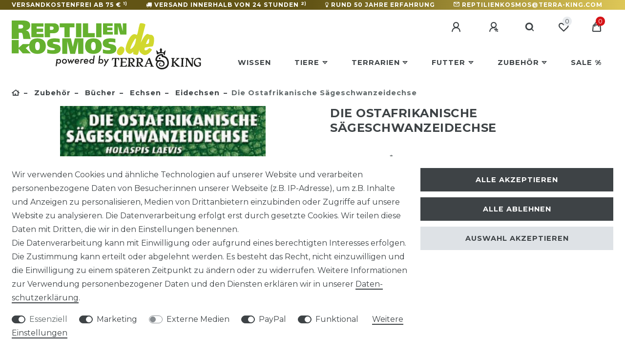

--- FILE ---
content_type: text/html; charset=UTF-8
request_url: https://www.reptilienkosmos.de/terraristik-shop/buecher-sonstiges/buecher/echse/eidechsen/die-ostafrikanische-saegeschwanzeidechse_2589_11071
body_size: 97065
content:






<!DOCTYPE html>

<html lang="de" data-framework="vue" prefix="og: http://ogp.me/ns#" class="icons-loading">

<head>
                        

    <script type="text/javascript">
    (function() {
        var _availableConsents = {"necessary.basketNotice":[false,["basketNotice"],false],"necessary.consent":[true,[],null],"necessary.consentActiveStatus":[true,["consentActiveStatus","_transaction_ids","cr-freeze"],null],"necessary.externalId":[true,["externalID"],null],"necessary.session":[true,[],null],"necessary.csrf":[true,["XSRF-TOKEN"],null],"necessary.shopbooster_cookie":[true,["plenty_cache"],null],"marketing.googleanalytics":[false,["\/^_gat_UA-\/","\/^_ga_\/","\/^_ga_\\\\S*\/","_ga","_gid","_gat","AMP_TOKEN","__utma","__utmt","__utmb","__utmc","__utmz","__utmv","__utmx","__utmxx","_gaexp","_opt_awcid","_opt_awmid","_opt_awgid","_opt_awkid","_opt_utmc"],true],"marketing.googleads":[false,["\/^_gac_\/","_gcl_aw","_gcl_gs","_gcl_au","IDE","1P_JAR","AID","ANID","CONSENT","DSID","DV","NID","APISID","HSID","SAPISID","SID","SIDCC","SSID","test_cookie"],true],"marketing.facebookpixel":[false,["_fbp","_fbc","act","c_user","datr","fr","m_pixel_ration","pl","presence","sb","spin","wd","xs"],false],"media.reCaptcha":[false,[],false],"paypal.paypal-cookies":[false,["X-PP-SILOVER","X-PP-L7","tsrc","paypalplus_session_v2"],true],"convenience.tagmanager":[true,["no-cookies"],true],"convenience.languageDetection":[null,[],null]};
        var _allowedCookies = ["plenty_cache","no-cookies","consentActiveStatus","_transaction_ids","cr-freeze","externalID","basketNotice","XSRF-TOKEN","plenty-shop-cookie","PluginSetPreview","SID_PLENTY_ADMIN_33301","PreviewCookie"] || [];

        window.ConsentManager = (function() {
            var _consents = (function() {
                var _rawCookie = document.cookie.split(";").filter(function (cookie) {
                    return cookie.trim().indexOf("plenty-shop-cookie=") === 0;
                })[0];

                if (!!_rawCookie) {
                    try {
                        _rawCookie = decodeURIComponent(_rawCookie);
                    } catch (e) {
                        document.cookie = "plenty-shop-cookie= ; expires = Thu, 01 Jan 1970 00:00:00 GMT"
                        return null;
                    }

                    try {
                        return JSON.parse(
                            _rawCookie.trim().substr("plenty-shop-cookie=".length)
                        );
                    } catch (e) {
                        return null;
                    }
                }
                return null;
            })();

            Object.keys(_consents || {}).forEach(function(group) {
                if(typeof _consents[group] === 'object' && _consents[group] !== null)
                {
                    Object.keys(_consents[group] || {}).forEach(function(key) {
                        var groupKey = group + "." + key;
                        if(_consents[group][key] && _availableConsents[groupKey] && _availableConsents[groupKey][1].length) {
                            Array.prototype.push.apply(_allowedCookies, _availableConsents[groupKey][1]);
                        }
                    });
                }
            });

            if(!_consents) {
                Object.keys(_availableConsents || {})
                    .forEach(function(groupKey) {
                        if(_availableConsents[groupKey] && ( _availableConsents[groupKey][0] || _availableConsents[groupKey][2] )) {
                            Array.prototype.push.apply(_allowedCookies, _availableConsents[groupKey][1]);
                        }
                    });
            }

            var _setResponse = function(key, response) {
                _consents = _consents || {};
                if(typeof key === "object" && typeof response === "undefined") {
                    _consents = key;
                    document.dispatchEvent(new CustomEvent("consent-change", {
                        detail: {key: null, value: null, data: key}
                    }));
                    _enableScriptsOnConsent();
                } else {
                    var groupKey = key.split(".")[0];
                    var consentKey = key.split(".")[1];
                    _consents[groupKey] = _consents[groupKey] || {};
                    if(consentKey === "*") {
                        Object.keys(_availableConsents).forEach(function(aKey) {
                            if(aKey.split(".")[0] === groupKey) {
                                _consents[groupKey][aKey.split(".")[1]] = response;
                            }
                        });
                    } else {
                        _consents[groupKey][consentKey] = response;
                    }
                    document.dispatchEvent(new CustomEvent("consent-change", {
                        detail: {key: key, value: response, data: _consents}
                    }));
                    _enableScriptsOnConsent();
                }
                if(!_consents.hasOwnProperty('_id')) {
                    _consents['_id'] = "4503320fc1f590fe44d3ca75dd8618225d2499c0";
                }

                Object.keys(_availableConsents).forEach(function(key) {
                    if((_availableConsents[key][1] || []).length > 0) {
                        if(_isConsented(key)) {
                            _availableConsents[key][1].forEach(function(cookie) {
                                if(_allowedCookies.indexOf(cookie) < 0) _allowedCookies.push(cookie);
                            });
                        } else {
                            _allowedCookies = _allowedCookies.filter(function(cookie) {
                                return _availableConsents[key][1].indexOf(cookie) < 0;
                            });
                        }
                    }
                });

                document.cookie = "plenty-shop-cookie=" + JSON.stringify(_consents) + "; path=/; expires=" + _expireDate() + "; secure";
            };
            var _hasResponse = function() {
                return _consents !== null;
            };

            var _expireDate = function() {
                var expireSeconds = 0;
                                    expireSeconds = 8640000;
                                const date = new Date();
                date.setSeconds(date.getSeconds() + expireSeconds);
                const offset = date.getTimezoneOffset() / 60;
                date.setHours(date.getHours() - offset)
                return date.toUTCString();
            }
            var _isConsented = function(key) {
                var groupKey = key.split(".")[0];
                var consentKey = key.split(".")[1];

                if (consentKey === "*") {
                    return Object.keys(_availableConsents).some(function (aKey) {
                        var aGroupKey = aKey.split(".")[0];
                        return aGroupKey === groupKey && _isConsented(aKey);
                    });
                } else {
                    if(!_hasResponse()) {
                        return _availableConsents[key][0] || _availableConsents[key][2];
                    }

                    if(_consents.hasOwnProperty(groupKey) && _consents[groupKey].hasOwnProperty(consentKey))
                    {
                        return !!_consents[groupKey][consentKey];
                    }
                    else {
                        if(!!_availableConsents[key])
                        {
                            return _availableConsents[key][0];
                        }

                        console.warn("Cookie has been blocked due to not being registered: " + key);
                        return false;
                    }
                }
            };
            var _getConsents = function() {
                var _result = {};
                Object.keys(_availableConsents).forEach(function(key) {
                    var groupKey = key.split(".")[0];
                    var consentKey = key.split(".")[1];
                    _result[groupKey] = _result[groupKey] || {};
                    if(consentKey !== "*") {
                        _result[groupKey][consentKey] = _isConsented(key);
                    }
                });
                return _result;
            };
            var _isNecessary = function(key) {
                return _availableConsents.hasOwnProperty(key) && _availableConsents[key][0];
            };
            var _enableScriptsOnConsent = function() {
                var elementsToEnable = document.querySelectorAll("script[data-cookie-consent]");
                Array.prototype.slice.call(elementsToEnable).forEach(function(el) {
                    if(el.dataset && el.dataset.cookieConsent && _isConsented(el.dataset.cookieConsent) && el.type !== "application/javascript") {
                        var newScript = document.createElement("script");
                        if(el.src) {
                            newScript.src = el.src;
                        } else {
                            newScript.textContent = el.textContent;
                        }
                        el.parentNode.replaceChild(newScript, el);
                    }
                });
            };
            window.addEventListener("load", _enableScriptsOnConsent);
                        // Cookie proxy
            (function() {
                var _data = {};
                var _splitCookieString = function(cookiesString) {

                    var _allCookies = cookiesString.split(";");
                    var regex = /[^=]+=[^;]*;?((?:expires|path|domain)=[^;]*;)*/gm;
                    var cookies = [];

                    _allCookies.forEach(function(cookie){
                        if(cookie.trim().indexOf("plenty-shop-cookie=") === 0) {
                            var cookieString = decodeURIComponent(cookiesString);
                            var match;
                            while((match = regex.exec(cookieString)) !== null) {
                                if(match.index === match.lastIndex) {
                                    regex.lastIndex++;
                                }
                                cookies.push(match[0]);
                            }
                        } else if(cookie.length) {
                            cookies.push(cookie);
                        }
                    });

                    return cookies;

                };
                var _parseCookies = function (cookiesString) {
                    return _splitCookieString(cookiesString).map(function(cookieString) {
                        return _parseCookie(cookieString);
                    });
                };
                var _parseCookie = function(cookieString) {
                    var cookie = {
                        name: null,
                        value: null,
                        params: {}
                    };
                    var match = /^([^=]+)=([^;]*);*((?:[^;]*;?)*)$/.exec(cookieString.trim());
                    if(match && match[1]) {
                        cookie.name = match[1];
                        cookie.value = match[2];

                        (match[3] || "").split(";").map(function(param) {
                            return /^([^=]+)=([^;]*);?$/.exec(param.trim());
                        }).filter(function(param) {
                            return !!param;
                        }).forEach(function(param) {
                            cookie.params[param[1]] = param[2];
                        });

                        if(cookie.params && !cookie.params.path) {
                            cookie.params.path = "/";
                        }
                    }

                    return cookie;
                };
                var _isAllowed = function(cookieName) {
                    return _allowedCookies.some(function(allowedCookie) {
                        var match = /^\/(.*)\/([gmiy]*)$/.exec(allowedCookie);
                        return (match && match[1] && (new RegExp(match[1], match[2])).test(cookieName))
                            || allowedCookie === cookieName;
                    });
                };
                var _set = function(cookieString) {
                    var cookie = _parseCookie(cookieString);
                                                                    var domainParts = (window.location.host || window.location.hostname).split(".");
                        if(domainParts[0] === "www") {
                            domainParts.shift();
                            cookie.domain = "." + domainParts.join(".");
                        } else {
                            cookie.domain = (window.location.host || window.location.hostname);
                        }
                                        if(cookie && cookie.name) {
                        if(_isAllowed(cookie.name)) {
                            var cookieValue = cookie.value || "";
                            _data[cookie.name] = cookieValue + Object.keys(cookie.params || {}).map(function(paramKey) {
                                                            var date = new Date(_expireDate());
                                if(paramKey === "expires" && (new Date(cookie.params[paramKey]).getTime()) > date.getTime()) {
                                    return "; expires=" + _expireDate();
                                }
                                                            return "; " + paramKey.trim() + "=" + cookie.params[paramKey].trim();
                            }).join("");
                        } else {
                            _data[cookie.name] = null;
                            console.warn("Cookie has been blocked due to privacy settings: " + cookie.name);
                        }
                        _update();
                    }
                };
                var _get = function() {
                    return Object.keys(_data).filter(function (key) {
                        return !!_data[key];
                    }).map(function (key) {
                        return key + "=" + (_data[key].split(";")[0]);
                    }).join("; ");
                };
                var _update = function() {
                    delete document.cookie;
                    var cookies = _parseCookies(document.cookie);
                    Object.keys(_data).forEach(function(key) {
                        if(!_data[key]) {
                            // unset cookie
                            var domains = (window.location.host || window.location.hostname).split(".");
                            while(domains.length > 1) {
                                document.cookie = key + "=; path=/; expires=Thu, 01 Jan 1970 00:00:01 GMT; domain="+domains.join(".");
                                document.cookie = key + "=; path=/; expires=Thu, 01 Jan 1970 00:00:01 GMT; domain=."+domains.join(".");
                                domains.shift();
                            }
                            document.cookie = key + "=; path=/; expires=Thu, 01 Jan 1970 00:00:01 GMT;";
                            delete _data[key];
                        } else {
                            var existingCookie = cookies.find(function(cookie) { return cookie.name === key; });
                            var parsedData = _parseCookie(key + "=" + _data[key]);
                            if(!existingCookie || existingCookie.value !== parsedData.value) {
                                document.cookie = key + "=" + _data[key];
                            } else {
                                // console.log('No changes to cookie: ' + key);
                            }
                        }
                    });

                    if(!document.__defineGetter__) {
                        Object.defineProperty(document, 'cookie', {
                            get: _get,
                            set: _set
                        });
                    } else {
                        document.__defineGetter__('cookie', _get);
                        document.__defineSetter__('cookie', _set);
                    }
                };

                _splitCookieString(document.cookie).forEach(function(cookie)
                {
                    _set(cookie);
                });

                _update();
            })();
            
            return {
                setResponse: _setResponse,
                hasResponse: _hasResponse,
                isConsented: _isConsented,
                getConsents: _getConsents,
                isNecessary: _isNecessary
            };
        })();
    })();
</script>


    
<meta charset="utf-8">
<meta http-equiv="X-UA-Compatible" content="IE=edge">
<meta name="viewport" content="width=device-width, initial-scale=1">
<meta name="generator" content="plentymarkets" />
<meta name="format-detection" content="telephone=no"> 
<link rel="icon" type="image/x-icon" href="/favicon.ico">



            <link rel="canonical" href="https://www.reptilienkosmos.de/terraristik-shop/buecher-sonstiges/buecher/echse/eidechsen/die-ostafrikanische-saegeschwanzeidechse_2589_11071">
    
                        <link rel="alternate" hreflang="x-default" href="https://www.reptilienkosmos.de/terraristik-shop/buecher-sonstiges/buecher/echse/eidechsen/die-ostafrikanische-saegeschwanzeidechse_2589_11071"/>
                    <link rel="alternate" hreflang="de" href="https://www.reptilienkosmos.de/terraristik-shop/buecher-sonstiges/buecher/echse/eidechsen/die-ostafrikanische-saegeschwanzeidechse_2589_11071"/>
            
<style data-font="Custom-Font">
    
                
        .icons-loading .fa { visibility: hidden !important; }
</style>

<link rel="preload" href="https://cdn02.plentymarkets.com/2ag8nfj4zkjs/plugin/65/ceres/css/ceres-icons.css" as="style" onload="this.onload=null;this.rel='stylesheet';">
<noscript><link rel="stylesheet" href="https://cdn02.plentymarkets.com/2ag8nfj4zkjs/plugin/65/ceres/css/ceres-icons.css"></noscript>


<link rel="preload" as="style" href="https://cdn02.plentymarkets.com/2ag8nfj4zkjs/plugin/65/ceres/css/ceres-base.css?v=5a707db726c2d3a2ccc3924125a8fa8678ed09a7">


<script type="application/javascript">
    /*! loadCSS. [c]2017 Filament Group, Inc. MIT License */
    /* This file is meant as a standalone workflow for
    - testing support for link[rel=preload]
    - enabling async CSS loading in browsers that do not support rel=preload
    - applying rel preload css once loaded, whether supported or not.
    */
    (function( w ){
        "use strict";
        // rel=preload support test
        if( !w.loadCSS ){
            w.loadCSS = function(){};
        }
        // define on the loadCSS obj
        var rp = loadCSS.relpreload = {};
        // rel=preload feature support test
        // runs once and returns a function for compat purposes
        rp.support = (function(){
            var ret;
            try {
                ret = w.document.createElement( "link" ).relList.supports( "preload" );
            } catch (e) {
                ret = false;
            }
            return function(){
                return ret;
            };
        })();

        // if preload isn't supported, get an asynchronous load by using a non-matching media attribute
        // then change that media back to its intended value on load
        rp.bindMediaToggle = function( link ){
            // remember existing media attr for ultimate state, or default to 'all'
            var finalMedia = link.media || "all";

            function enableStylesheet(){
                // unbind listeners
                if( link.addEventListener ){
                    link.removeEventListener( "load", enableStylesheet );
                } else if( link.attachEvent ){
                    link.detachEvent( "onload", enableStylesheet );
                }
                link.setAttribute( "onload", null );
                link.media = finalMedia;
            }

            // bind load handlers to enable media
            if( link.addEventListener ){
                link.addEventListener( "load", enableStylesheet );
            } else if( link.attachEvent ){
                link.attachEvent( "onload", enableStylesheet );
            }

            // Set rel and non-applicable media type to start an async request
            // note: timeout allows this to happen async to let rendering continue in IE
            setTimeout(function(){
                link.rel = "stylesheet";
                link.media = "only x";
            });
            // also enable media after 3 seconds,
            // which will catch very old browsers (android 2.x, old firefox) that don't support onload on link
            setTimeout( enableStylesheet, 3000 );
        };

        // loop through link elements in DOM
        rp.poly = function(){
            // double check this to prevent external calls from running
            if( rp.support() ){
                return;
            }
            var links = w.document.getElementsByTagName( "link" );
            for( var i = 0; i < links.length; i++ ){
                var link = links[ i ];
                // qualify links to those with rel=preload and as=style attrs
                if( link.rel === "preload" && link.getAttribute( "as" ) === "style" && !link.getAttribute( "data-loadcss" ) ){
                    // prevent rerunning on link
                    link.setAttribute( "data-loadcss", true );
                    // bind listeners to toggle media back
                    rp.bindMediaToggle( link );
                }
            }
        };

        // if unsupported, run the polyfill
        if( !rp.support() ){
            // run once at least
            rp.poly();

            // rerun poly on an interval until onload
            var run = w.setInterval( rp.poly, 500 );
            if( w.addEventListener ){
                w.addEventListener( "load", function(){
                    rp.poly();
                    w.clearInterval( run );
                } );
            } else if( w.attachEvent ){
                w.attachEvent( "onload", function(){
                    rp.poly();
                    w.clearInterval( run );
                } );
            }
        }


        // commonjs
        if( typeof exports !== "undefined" ){
            exports.loadCSS = loadCSS;
        }
        else {
            w.loadCSS = loadCSS;
        }
    }( typeof global !== "undefined" ? global : this ) );

    (function() {
        var checkIconFont = function() {
            if(!document.fonts || document.fonts.check("1em FontAwesome")) {
                document.documentElement.classList.remove('icons-loading');
            }
        };

        if(document.fonts) {
            document.fonts.addEventListener("loadingdone", checkIconFont);
            window.addEventListener("load", checkIconFont);
        }
        checkIconFont();
    })();
</script>

                            <link rel="stylesheet" href="https://cdn02.plentymarkets.com/2ag8nfj4zkjs/plugin/65/plentyshopltsmodern/css/ceres-base.css?v=5a707db726c2d3a2ccc3924125a8fa8678ed09a7">


<style data-font="Montserrat">
    /* regular */
    
    @font-face {
        font-family: "Montserrat";
        src: url("https://cdn02.plentymarkets.com/2ag8nfj4zkjs/plugin/65/plentyshopltsmodern/documents/fonts/montserrat/Montserrat-Regular.woff2") format('woff2');
        font-display: optional;
    }

    /* bold */
    @font-face {
        font-family: "Montserrat";
        src: url("https://cdn02.plentymarkets.com/2ag8nfj4zkjs/plugin/65/plentyshopltsmodern/documents/fonts/montserrat/Montserrat-Regular.woff2") format('woff2');
        font-display: optional;
        font-weight: bold;
    }

    /* italic */
    
    @font-face {
        font-family: "Montserrat";
        src: url("https://cdn02.plentymarkets.com/2ag8nfj4zkjs/plugin/65/plentyshopltsmodern/documents/fonts/montserrat/Montserrat-Italic.woff2") format('woff2');
        font-display: optional;
        font-style: italic;
    }

    /* bold italic */
    @font-face {
        font-family: "Montserrat";
        src: url("https://cdn02.plentymarkets.com/2ag8nfj4zkjs/plugin/65/plentyshopltsmodern/documents/fonts/montserrat/Montserrat-Italic.woff2") format('woff2');
        font-display: optional;
        font-weight: bold;
        font-style: italic;
    }
</style>

            

<!-- Extend the existing style with a template -->
                            


<script>

    
    function setCookie(name,value,days) {
        var expires = "";
        if (days) {
            var date = new Date();
            date.setTime(date.getTime() + (days*24*60*60*1000));
            expires = "; expires=" + date.toUTCString();
        }
        document.cookie = name + "=" + (value || "")  + expires + "; path=/";
    }
    function getCookie(name) {
        var nameEQ = name + "=";
        var ca = document.cookie.split(';');
        for (var i = 0; i < ca.length; i++) {
            var c = ca[i];
            while (c.charAt(0) == ' ') c = c.substring(1, c.length);
            if (c.indexOf(nameEQ) == 0) return c.substring(nameEQ.length, c.length);
        }
        return null;
    }

    if (getCookie("externalID") == null) {
        setCookie("externalID",  '696a5d21dd00a' + Math.random(), 100);
    }

    let consentActiveStatus = [{"googleanalytics":"true","googleads":"true","facebookpixel":"true","bingads":"false","pinterest":"false","adcell":"false","econda":"false","channelpilot":"false","sendinblue":"false","hotjar":"false","moebelde":"false","intelligentreach":"false","clarity":"false","awin":"false","belboon":"false"}];
    setCookie("consentActiveStatus",JSON.stringify(consentActiveStatus),100);

    function normalizeString(a) {
        return a.replace(/[^\w\s]/gi, '');
    }

    function convertAttributesToText(attributes){
        var variantText = '';

        if(attributes.length){
            for(let i = 0; i < attributes.length ; i++){
                variantText+= attributes[i]["value"]["names"]["name"];
                if(i !== (attributes.length-1)){
                    variantText+= ", ";
                }
            }
        }
        return variantText;
    }

    function sendProductListClick(position, products) {
        var payload = {
            'ecommerce': {
                'currencyCode': '',
                'click': {
                    'actionField': {'list': ''},
                    'products': new Array(products[position])
                }
            },
            'ga4Event': 'select_item',
            'nonInteractionHit': false,
            'event': 'ecommerceEvent',
            'eventCategory': 'E-Commerce',
            'eventAction': 'Produktklick',
            'eventLabel': '',
            'eventValue': undefined
        };
        dataLayer.push(payload);    }

    function capiCall(payload){
                var xhr = new XMLHttpRequest();
        xhr.open("POST", "/rest/gtm/capi", true);
        xhr.setRequestHeader('Content-Type', 'application/json');
        xhr.send(JSON.stringify(payload));
            }

    window.dataLayer = window.dataLayer || [];
    function gtag() { window.dataLayer.push(arguments);}
    let plentyShopCookie = getCookie("plenty-shop-cookie");
    plentyShopCookie = (typeof plentyShopCookie === "undefined") ? '' : JSON.parse(decodeURIComponent(plentyShopCookie));
    

    
        if(plentyShopCookie) {
            let hasConsentedToMicrosoftAds = false;
            let microsoftConsentObject = {};

            
            if (hasConsentedToMicrosoftAds) {
                microsoftConsentObject = {
                    ad_storage: 'granted'
                };

                window.uetq = window.uetq || [];
                window.uetq.push('consent', 'default', microsoftConsentObject);
            }
        }
    
                if (plentyShopCookie) {
                let hasConsentedToAds = false;
                let hasConsentedToAnalytics = false;
                let basicConsentObject = {};

                                hasConsentedToAds = plentyShopCookie
            .marketing.
                googleads;
                
                                hasConsentedToAnalytics = plentyShopCookie
            .marketing.
                googleanalytics;
                
                if (hasConsentedToAds || hasConsentedToAnalytics) {
                    basicConsentObject = {
                        ad_storage: 'granted',
                        ad_user_data: 'granted',
                        ad_personalization: 'granted',
                        analytics_storage: 'granted'
                    };

                    gtag('consent', 'default', basicConsentObject);
                }
            }
    

    document.addEventListener("consent-change", function (e){

        
        var consentIntervall = setInterval(function(){

                            let hasConsentedToAds = false;
                let hasConsentedToAnalytics = false;
                let basicConsentObject = {};

                                    hasConsentedToAds = e.detail.data.marketing.googleads;
                
                                    hasConsentedToAnalytics = e.detail.data.marketing.googleanalytics;
                

                if (hasConsentedToAds || hasConsentedToAnalytics) {
                    basicConsentObject = {
                        ad_storage: 'granted',
                        ad_user_data: 'granted',
                        ad_personalization: 'granted',
                        analytics_storage: 'granted'
                    };

                    gtag('consent', 'update', basicConsentObject);
                }

            
            
                let hasConsentedToMicrosoftAds = false;
                let basicMicrosoftConsentObject = {};

                
                if (hasConsentedToMicrosoftAds) {
                    basicMicrosoftConsentObject = {
                        ad_storage: 'granted'
                    };

                    window.uetq = window.uetq || [];
                    window.uetq.push('consent', 'update', basicMicrosoftConsentObject);
                }

            
            var payload = {
                'event': 'consentChanged'
            };
            dataLayer.push(payload);
            clearInterval(consentIntervall);
        }, 200);
    });
</script>


            



    
    
                
    
    

    
    
    
    
    



<meta name="robots" content="all">
    <meta name="description" content="Ein Buch über die Ostafrikanische Sägeschwanzeidechse, das ihre natürlichen Lebensräume und Pflegebedürfnisse behandelt.">
<meta property="og:title" content="Buch Die Ostafrikanische Sägeschwanzeidechse"/>
<meta property="og:type" content="article"/>
<meta property="og:url" content="https://www.reptilienkosmos.de/terraristik-shop/buecher-sonstiges/buecher/echse/eidechsen/die-ostafrikanische-saegeschwanzeidechse_2589_11071"/>
<meta property="og:image" content="https://content.reptilienkosmos.de/item/images/2589/full/9783937285177.jpg"/>
<meta property="thumbnail" content="https://content.reptilienkosmos.de/item/images/2589/full/9783937285177.jpg"/>

<script type="application/ld+json">
            {
                "@context"      : "https://schema.org/",
                "@type"         : "Product",
                "@id"           : "11071",
                "name"          : "Die Ostafrikanische Sägeschwanzeidechse",
                "category"      : "Eidechsen",
                "releaseDate"   : "",
                "image"         : "https://content.reptilienkosmos.de/item/images/2589/full/9783937285177.jpg",
                "identifier"    : "11071",
                "description"   : "Knallbunt kommen sie daher, die immer agilen und munteren Sägeschwanzeidechsen. Kein Wunder, dass sie zurzeit immer begehrter werden, handelt es sich doch bei diesen liebenswerten, attraktiven Tieren nicht nur um hochinteressante, sondern auch um sehr pflegeleichte Reptilien.",
                "disambiguatingDescription" : "",
                "manufacturer"  : {
                    "@type"         : "Organization",
                    "name"          : "NTV"
                },
                "brand"         : {
                    "@type"         : "Brand",
                    "name"          : "NTV"
                },
                "sku"           : "11071",
                "isbn"          : "9783937285177",
                "offers": {
                    "@type"         : "Offer",
                    "priceCurrency" : "EUR",
                    "price"         : "14.80",
                    "url"           : "https://www.reptilienkosmos.de/terraristik-shop/buecher-sonstiges/buecher/echse/eidechsen/die-ostafrikanische-saegeschwanzeidechse_2589_11071",
                    "priceSpecification":[
                                                    {
                                "@type": "UnitPriceSpecification",
                                "price": "14.80",
                                "priceCurrency": "EUR",
                                "priceType": "ListPrice",
                                "referenceQuantity": {
                                    "@type": "QuantitativeValue",
                                    "value": "1",
                                    "unitCode": "C62"
                                }
                            },
                                                {
                            "@type": "UnitPriceSpecification",
                            "price": "14.80",
                            "priceCurrency": "EUR",
                            "priceType": "SalePrice",
                            "referenceQuantity": {
                                "@type": "QuantitativeValue",
                                "value": "1",
                                "unitCode": "C62"
                            }
                        }

                    ],
                    "availability"  : "https://schema.org/InStock",
                    "itemCondition" : "https://schema.org/NewCondition"
                },
                "depth": {
                    "@type"         : "QuantitativeValue",
                    "value"         : "21148"
                },
                "width": {
                    "@type"         : "QuantitativeValue",
                    "value"         : "210"
                },
                "height": {
                    "@type"         : "QuantitativeValue",
                    "value"         : "3"
                },
                "weight": {
                    "@type"         : "QuantitativeValue",
                    "value"         : "16"
                }
            }
        </script>

<title>Buch Die Ostafrikanische Sägeschwanzeidechse</title>
            <link rel="stylesheet" href="https://cdn02.plentymarkets.com/2ag8nfj4zkjs/plugin/65/cfourproductwall5/css/main.css" />            <link rel="stylesheet" href="https://cdn02.plentymarkets.com/2ag8nfj4zkjs/plugin/65/feedback/css/main.css" media="none" onload="if(media!='all')media='all'">
<noscript><link rel="stylesheet" href="https://cdn02.plentymarkets.com/2ag8nfj4zkjs/plugin/65/feedback/css/main.css"></noscript>


            <meta name="google-site-verification" content="0JHZRy7iqIKY8xmK12FozmEl5q7rPO2xLEQkW5uZrjo" /><meta name="seobility" content="7dd8fef0bad3c3a5f66f94e3a68d355c"><script>        let isSignUp = false;        document.addEventListener("onSignUpSuccess", function (e) {                        isSignUp = true;            localStorage.setItem("signupTime", new Date().getTime());        });        document.addEventListener("onSetUserData", function (e) {                        if (e.detail.oldState.user.userData == null && e.detail.newState.user.userData !== null) {                let lastSignUpTime = localStorage.getItem("signupTime");                let timeDiff = new Date().getTime() - lastSignUpTime;                let is24HoursPassed = timeDiff > 24 * 60 * 60 * 1000;                if (isSignUp || is24HoursPassed) {                                        var payload = {                        'event': isSignUp ? 'sign_up' : 'login',                        'user_id': e.detail.newState.user.userData.id,                        'pageType': 'tpl.item'                    };                    dataLayer.push(payload);                                        isSignUp = false;                }            }        });        document.addEventListener("onSetComponent", function (e) {            console.log(e.detail);            if(e.detail.payload.component === "basket-preview"){                var payload = {                    'event': 'funnel_event',                    'action': 'OPEN_BASKET_PREVIEW',                };                dataLayer.push(payload);                            }        });        document.addEventListener("onSetCouponCode", function (e) {            console.log(e.detail);            if(e.detail.payload !== null){                var payload = {                    'event': 'funnel_event',                    'action': 'COUPON_CODE_ADDED',                    'couponCode': e.detail.payload                };                dataLayer.push(payload);                            }        });                var payload ={            'event': 'facebookEvent',            'event_id': '696a5d21dd529' + Math.random(),            'facebookEventName': 'PageView'        };        dataLayer.push(payload);        capiCall(payload);                document.addEventListener("onAddWishListId", function (e) {            var payload = {                'event': 'AddToWishlist',                'event_id': '696a5d21dd529' + Math.random(),                'ga4Event': 'add_to_wishlist',                'content_name': 'Artikeldetailseite',                'content_category': '',                'content_type': 'product',                'content_ids': e.detail.payload,                'contents': '',                'currency': 'EUR',                'value': '0.01'            };            dataLayer.push(payload);                            capiCall(payload);                    });        document.addEventListener("onSetWishListItems", function (e) {            console.log(e.detail.payload);            if (typeof e.detail.payload !== 'undefined') {                var products = [];                var idList = [];                var contents = [];                e.detail.payload.forEach(function (item, index) {                    products.push({                        id: item.data.item.id + '',                        name: item.data.texts.name1,                        price: item.data.prices.default.price.value + '',                        brand: item.data.item.manufacturer.externalName,                        category: 'Zubeh\u00F6r\/B\u00FCcher\/Echsen\/Eidechsen',                        variant: convertAttributesToText(item.data.attributes),                        position: index,                        list: 'Wunschliste'                    });                    contents.push({                        id: item.data.item.id,                        quantity: 1,                        item_price: item.data.prices.default.price.value                    });                    idList.push(item.id);                });                var payload = {                    'ecommerce': {                        'currencyCode': 'EUR',                        'impressions': products                    },                    'google_tag_params': {                        'ecomm_prodid': idList,                        'ecomm_pagetype': 'other',                        'ecomm_category': 'Wunschliste',                    },                    'content_ids': idList,                    'content_name': 'Wunschliste',                    'content_type': 'product',                    'contents': contents,                    'currency': 'EUR',                    'value': '0.01',                    'event': 'ecommerceEvent',                    'event_id': '696a5d21dd529' + Math.random(),                    'ga4Event': 'view_item_list',                    'eventCategory': 'E-Commerce',                    'eventAction': 'Produktimpression',                    'eventLabel': 'Artikeldetailseite',                    'eventValue': undefined                };                dataLayer.push(payload);                capiCall(payload);            }        });        document.addEventListener("onContactFormSend", function (e) {            var payload ={                'event': 'facebookEvent',                'event_id': '696a5d21dd529' + Math.random(),                'facebookEventName': 'Contact',                'currency': 'EUR',                'value': '0.01'            };            dataLayer.push(payload);            capiCall(payload);        });        document.addEventListener("onSetVariationOrderProperty", function (e) {            var payload = {                'event': 'facebookEvent',                'facebookEventName': 'CustomizeProduct',                'event_id': '696a5d21dd529' + Math.random(),                'currency': 'EUR',                'value': '0.01'            };            dataLayer.push(payload);            capiCall(payload);        });        document.addEventListener("onAddBasketItem", function (e) {                        var payload = {                'ecommerce': {                    'currencyCode': 'EUR',                    'add': {                        'actionField':                            {'list': 'Artikeldetailseite'},                        'products': [{                            'id': e.detail.payload[0].variationId + '',                            'quantity': e.detail.payload[0].quantity,                            'price': e.detail.payload[0].price+'',                            'variant': convertAttributesToText(e.detail.payload[0].variation.data.attributes),                            'name': e.detail.payload[0].variation.data.texts.name1,                            'brand': e.detail.payload[0].variation.data.item.manufacturer.externalName,                            'category': 'Zubeh\u00F6r\/B\u00FCcher\/Echsen\/Eidechsen'                                                    }]                    }                },                'content_name': 'Artikeldetailseite',                'content_type': 'product',                'content_ids': e.detail.payload[0].variationId,                'contents': [{                    'id': e.detail.payload[0].variationId,                    'quantity': e.detail.payload[0].quantity,                    'item_price': e.detail.payload[0].price                }],                'currency': 'EUR',                'value': '0.01',                'addCartValue':e.detail.payload[0].price+'',                'addCartQty': e.detail.payload[0].quantity,                'addCartId':e.detail.payload[0].variationId + '',                'addCartVariant': convertAttributesToText(e.detail.payload[0].variation.data.attributes),                'addCartName': e.detail.payload[0].variation.data.texts.name1,                'addCartBrand': e.detail.payload[0].variation.data.item.manufacturer.externalName,                'addCartCategory': 'Zubeh\u00F6r\/B\u00FCcher\/Echsen\/Eidechsen',                'addCartImage': e.detail.payload[0].variation.data.images.all[0].url,                'addCartItemLink': "https://www.reptilienkosmos.de/a-" + e.detail.payload[0].variation.data.item.id,                'nonInteractionHit': false,                'event': 'ecommerceEvent',                'event_id': '696a5d21dd529' + Math.random(),                'ga4Event': 'add_to_cart',                'eventCategory': 'E-Commerce',                'eventAction': 'addToCart',                'eventLabel': undefined,                'eventValue': undefined            };            dataLayer.push(payload);            capiCall(payload);        }, false);        document.addEventListener("onRemoveBasketItem", function (e) {            changeQty('remove', e);        });        document.addEventListener("onUpdateBasketItemQuantity",function (e) {            function isCurrentItem(item) {                return item.id == e.detail.payload.id;            }            currentBasketItem = e.detail.oldState.basket.items.find(isCurrentItem);            var origQty = currentBasketItem.quantity;            var newQty = e.detail.payload.quantity;            var qtyDiff = newQty - origQty;            if (qtyDiff > 0) {                changeQty("add", e, qtyDiff);            }            else{                changeQty("remove", e, qtyDiff *= -1);            }        });        document.addEventListener("onUpdateBasketItem", function (e) {            function isCurrentItem(item) {                return item.id == e.detail.payload.id;            }            currentBasketItem = e.detail.oldState.basket.items.find(isCurrentItem);            var origQty = currentBasketItem.quantity;            var newQty = e.detail.payload.quantity;            var qtyDiff = newQty - origQty;            if (qtyDiff > 0) {                changeQty("add", e, qtyDiff);            }        });        function changeQty(action, e, qty = e.detail.quantity) {            var currentBasketItem;            if (e.type === "onRemoveBasketItem") {                function isCurrentItem(item) {                    return item.id == e.detail.payload;                }                currentBasketItem = e.detail.oldState.basket.items.find(isCurrentItem);                qty = currentBasketItem.quantity;            } else {                function isCurrentItem(item) {                    return item.variationId == e.detail.payload.variationId;                }                currentBasketItem = e.detail.newState.basket.items.find(isCurrentItem);            }                        var payload = {                'ecommerce': {                    'currencyCode': 'EUR',                    [action]: {                        'products': [{                            'name': currentBasketItem.variation.data.texts.name1,                            'id': currentBasketItem.variationId + '',                            'price': currentBasketItem.price + '',                            'variant': convertAttributesToText(currentBasketItem.variation.data.attributes),                            'brand': currentBasketItem.variation.data.item.manufacturer.externalName,                            'category': 'Zubeh\u00F6r\/B\u00FCcher\/Echsen\/Eidechsen',                            'quantity': qty                                                      }]                    }                },                'content_name': 'Warenkorbvorschau',                'content_type': 'product',                'content_ids': currentBasketItem.variationId,                'contents': [{                    'id': currentBasketItem.variationId,                    'quantity': qty,                    'item_price': currentBasketItem.price                }],                'currency': 'EUR',                'value': '0.01',                'addCartValue':currentBasketItem.price+'',                'addCartQty': currentBasketItem.quantity,                'addCartId':currentBasketItem.variationId + '',                'addCartVariant': convertAttributesToText(currentBasketItem.variation.data.attributes),                'addCartName': currentBasketItem.variation.data.texts.name1,                'addCartBrand': currentBasketItem.variation.data.item.manufacturer.externalName,                'addCartCategory': 'Zubeh\u00F6r\/B\u00FCcher\/Echsen\/Eidechsen',                'addCartImage':  currentBasketItem.variation.data.images.all[0].url,                'addCartItemLink': "https://www.reptilienkosmos.de/a-" +  currentBasketItem.variation.data.item.id,                'nonInteractionHit': false,                'event': 'ecommerceEvent',                'event_id': '696a5d21dd529' + Math.random(),                'eventCategory': 'E-Commerce',                'ga4Event' : action + (action === 'add' ? '_to': '_from') + '_cart',                'eventAction': action + 'FromCart',                'eventLabel': undefined,                'eventValue': undefined            };            dataLayer.push(payload);            if(action === "add"){                capiCall(payload);            }        }    </script><script>    var payload ={        'ecommerce': {            'currencyCode': 'EUR',            'detail': {                                'products': [{                    'id': '11071',                    'name': 'Die\u0020Ostafrikanische\u0020S\u00E4geschwanzeidechse',                    'price': '14.8',                    'brand': 'NTV',                    'category': 'Zubeh\u00F6r\/B\u00FCcher\/Echsen\/Eidechsen',                    'variant': ''                }]            }        },        'google_tag_params': {            'ecomm_prodid': '11071',            'ecomm_pagetype': 'product',            'ecomm_totalvalue': '14.8',            'ecomm_category': 'Zubeh\u00F6r\/B\u00FCcher\/Echsen\/Eidechsen'        },        'content_ids': 11071,        'content_name': 'Die\u0020Ostafrikanische\u0020S\u00E4geschwanzeidechse',        'content_type': 'product',        'contents': [{            'id': '11071',            'quantity': 1,            'item_price': 14.8        }],        'currency': 'EUR',        'categoryId': 915,        'value': '0.01',        'event': 'ecommerceEvent',        'event_id': '696a5d21dd529' + Math.random(),        'ga4Event' : 'view_item',        'eventCategory': 'E-Commerce',        'eventAction': 'Produktdetailseite',        'eventLabel': undefined,        'eventValue': undefined    };    dataLayer.push(payload);    capiCall(payload);        document.addEventListener("onVariationChanged", function (e) {            var payload = {                'event': 'facebookEvent',                'facebookEventName': 'CustomizeProduct',                'event_id': '696a5d21dd529' + Math.random(),                'currency': 'EUR',                'value': '0.01'            };            dataLayer.push(payload);            capiCall(payload);        var payload = {            'ecommerce': {                'currencyCode': 'EUR',                'detail': {                    'products': [{                        'id': e.detail.documents[0].id + '',                        'name': e.detail.documents[0].data.texts.name1,                        'price': e.detail.documents[0].data.prices.default.price.value + '',                        'brand': e.detail.documents[0].data.item.manufacturer.externalName + '',                        'category': 'Zubeh\u00F6r\/B\u00FCcher\/Echsen\/Eidechsen',                        'variant': convertAttributesToText(e.detail.documents[0].data.attributes)                    }]                }            },            'google_tag_params': {                'ecomm_prodid': e.detail.documents[0].id,                'ecomm_pagetype': 'product',                'ecomm_totalvalue': e.detail.documents[0].data.prices.default.price.value,                'ecomm_category': 'Zubeh\u00F6r\/B\u00FCcher\/Echsen\/Eidechsen'            },            'content_ids': e.detail.documents[0].id,            'content_name': e.detail.documents[0].data.texts.name1,            'content_type': 'product',            'currency': 'EUR',            'value': '0.01',            'event': 'ecommerceEvent',            'event_id': '696a5d21dd529' + Math.random(),            'ga4Event' : 'view_item',            'nonInteractionHit': false,            'eventCategory': 'E-Commerce',            'eventAction': 'Produktdetailseite',            'eventLabel': undefined,            'eventValue': undefined        };        dataLayer.push(payload);        capiCall(payload);    }, false);</script><!-- Google Tag Manager --><script type="text/plain" data-cookie-consent="convenience.tagmanager">        (function (w, d, s, l, i) {            w[l] = w[l] || [];            w[l].push({                'gtm.start':                    new Date().getTime(), event: 'gtm.js'            });            var f = d.getElementsByTagName(s)[0],                j = d.createElement(s), dl = l != 'dataLayer' ? '&l=' + l : '';            j.async = true;            j.src =                'https://www.googletagmanager.com/gtm.js?id=' + i + dl;            f.parentNode.insertBefore(j, f);        })(window, document, 'script', 'dataLayer', 'GTM-5F45MG7');</script><!-- End Google Tag Manager -->
            <link rel="stylesheet" href="https://cdn02.plentymarkets.com/2ag8nfj4zkjs/plugin/65/notificationwidget/css/main.css?v=5a707db726c2d3a2ccc3924125a8fa8678ed09a7">

                        <style>
    #paypal_loading_screen {
        display: none;
        position: fixed;
        z-index: 2147483640;
        top: 0;
        left: 0;
        width: 100%;
        height: 100%;
        overflow: hidden;

        transform: translate3d(0, 0, 0);

        background-color: black;
        background-color: rgba(0, 0, 0, 0.8);
        background: radial-gradient(ellipse closest-corner, rgba(0,0,0,0.6) 1%, rgba(0,0,0,0.8) 100%);

        color: #fff;
    }

    #paypal_loading_screen .paypal-checkout-modal {
        font-family: "HelveticaNeue", "HelveticaNeue-Light", "Helvetica Neue Light", helvetica, arial, sans-serif;
        font-size: 14px;
        text-align: center;

        box-sizing: border-box;
        max-width: 350px;
        top: 50%;
        left: 50%;
        position: absolute;
        transform: translateX(-50%) translateY(-50%);
        cursor: pointer;
        text-align: center;
    }

    #paypal_loading_screen.paypal-overlay-loading .paypal-checkout-message, #paypal_loading_screen.paypal-overlay-loading .paypal-checkout-continue {
        display: none;
    }

    .paypal-checkout-loader {
        display: none;
    }

    #paypal_loading_screen.paypal-overlay-loading .paypal-checkout-loader {
        display: block;
    }

    #paypal_loading_screen .paypal-checkout-modal .paypal-checkout-logo {
        cursor: pointer;
        margin-bottom: 30px;
        display: inline-block;
    }

    #paypal_loading_screen .paypal-checkout-modal .paypal-checkout-logo img {
        height: 36px;
    }

    #paypal_loading_screen .paypal-checkout-modal .paypal-checkout-logo img.paypal-checkout-logo-pp {
        margin-right: 10px;
    }

    #paypal_loading_screen .paypal-checkout-modal .paypal-checkout-message {
        font-size: 15px;
        line-height: 1.5;
        padding: 10px 0;
    }

    #paypal_loading_screen.paypal-overlay-context-iframe .paypal-checkout-message, #paypal_loading_screen.paypal-overlay-context-iframe .paypal-checkout-continue {
        display: none;
    }

    .paypal-spinner {
        height: 30px;
        width: 30px;
        display: inline-block;
        box-sizing: content-box;
        opacity: 1;
        filter: alpha(opacity=100);
        animation: rotation .7s infinite linear;
        border-left: 8px solid rgba(0, 0, 0, .2);
        border-right: 8px solid rgba(0, 0, 0, .2);
        border-bottom: 8px solid rgba(0, 0, 0, .2);
        border-top: 8px solid #fff;
        border-radius: 100%
    }

    .paypalSmartButtons div {
        margin-left: 10px;
        margin-right: 10px;
    }
</style>                <style>.megamenu .mainmenu li:nth-child(5) ~ li {
   /*display: none;*/
}

@media(max-width: 991.98px) {
    .widget-image-carousel.img-1-offset-md-20-flip-horizontal .carousel-item:nth-child(1) .img-cover {
        -o-object-position:20% center;
        object-position: 20% center;
        -webkit-transform: translate(-50%, -50%) scaleX(-1);
        transform: translate(-50%, -50%) scaleX(-1)
    }
    .widget-image-carousel.img-all-offset-md-20-flip-horizontal .carousel-item .img-cover {
        -o-object-position:20% center;
        object-position: 20% center;
        -webkit-transform: translate(-50%, -50%) scaleX(-1);
        transform: translate(-50%, -50%) scaleX(-1)
    }
}
.category-713 .top-bar.bg-transparent #controlsList .nav-link,
.category-713 .navbar.bg-transparent .mainmenu a, 
.category-713 .navbar.bg-transparent .navbar-toggler,
.category-713 .bg-transparent .features,
.category-713 .menu-flex ul  li a
 {
 color: #ffffff;
}
.category-713 .breadcrumbs {
display: none !important;
}


.category-713 .top-bar.bg-transparent #controlsList .anicon-search-item::before {
background-color:  #ffffff;
}
.category-713 .top-bar.bg-transparent #controlsList .anicon-search-item::after {
border-color: #ffffff;
}

.shadow-caption.widget-image-box-inline-caption>.widget-inner {
    align-items: flex-end;
    justify-content: end;
    font-size: 3.5em;
    line-height: 1em;
    padding: 0;
}
.shadow-caption.widget-image-box-inline-caption>.widget-inner em {
    font-size: 0.3em;
    color: white;
    margin-right: 7px;
text-transform: none;
line-height: 0.5em
}


.shadow-caption.widget-dark .widget-caption {
    color: rgba(255 255 255 / 40%);
    background-color: transparent !important; 
    padding: 0 0 !important;
    text-align: right;
display: none
}
.brand-wrapper .navbar-brand {
  transition: transform 500ms ease-in-out;
  transform-origin: left bottom;
}

@media(min-width: 768px) {
.bg-transparent .brand-wrapper .navbar-brand {
transform: scale(2);
}
}
@media (min-width: 650px) and (max-width: 767px) {
.bg-transparent .brand-wrapper .navbar-brand {
transform: scale(1.5);
}
}
@media(max-width: 649px) {
.bg-transparent .brand-wrapper .navbar-brand {
transform: scale(1.3);
}
}
.abar-fw {
padding: 0 0px;
}

.abar-fw .alert.alert-dark {
border-right-width: 6px;
border-right-style: solid;
}

.category-home .bg-transparent .navbar-brand img {
content: url(https://cdn02.plentymarkets.com/2ag8nfj4zkjs/frontend/terraking/logo/logo_weiss.svg);
}

html[data-search*="?page"] .desc-top , html[data-search*="&page"] .desc-top,
html[data-search*="?page"] .widget-step-by-step-navigation , html[data-search*="&page"] .widget-step-by-step-navigation,
html[data-search*="?facets"] .desc-top , html[data-search*="&facets"] .desc-top,
html[data-search*="?facets"] .widget-step-by-step-navigation , html[data-search*="&facets"] .widget-step-by-step-navigation {
display: none;
}

.category-description.desc-top > p:nth-of-type(n+3) {
    display: none; /* ab dem dritten Absatz ausblenden */
}
.category-description.desc-top > p:nth-of-type(2):last-of-type ~ label {
    display: none;
  }
@media (max-width: 767px) {
.category-description.desc-top > p:not(:first-of-type) {
 display: none;
}
.category-description.desc-top > p:first-of-type:last-of-type ~ label {
    display: none;
  }
}


@media(max-width: 649px) {
.category-description table thead img {
max-width: 250px;
}
}
input#expanded {
    opacity: 0;
    position: absolute;
    pointer-events: none;
  }
input#expanded:focus ~ label {
    outline: -webkit-focus-ring-color auto 5px;
  }
 input#expanded:checked ~ p {
    display: block !important;
  }
  input#expanded:checked ~ label, input#expanded + label {
    display: none;
  }

h1.category-title {
    padding: 12px 0;
    font-size: 1.3125rem;
    line-height: 1.25;
    letter-spacing: .5px;
    font-weight: 600;
}

.widget-step-by-step-navigation [class^=prop-] {
    position: initial !important;
    width: 100% !important;
    height: auto !important;
    padding-bottom: 0px !important;
}

.basket-list-item .basket-item .small ul {
list-style-type: square;
}

.dl-steckbrief .dl-name {
font-weight: 600;
}

.philosophy li {
margin-top: 15px
}

.no-dots .carousel-indicators {
 display: none !important;
}

.elabel {
position: relative;
    background-size: contain! Important;
  background-position-x: 50% !important;
  background-position-y: center !important;
  background-repeat: no-repeat !important;
}
.product-list .thumb-image .elabel {
  position: absolute;
  bottom: 0px;
  width: 100px;
  height: 60px;
}

.page-singleitem .elabel {
  width: 100px;
  height: 60px;
}

.eel-162 {
         background-image: url("https://content.reptilienkosmos.de/frontend/label/A_Right.png");
}
.eel-163 {
         background-image: url("https://content.reptilienkosmos.de/frontend/label/B_Right.png");
}
.eel-164 {
         background-image: url("https://content.reptilienkosmos.de/frontend/label/C_Right.png");
}
.eel-165 {
         background-image: url("https://content.reptilienkosmos.de/frontend/label/D_Right.png");
}
.eel-166 {
         background-image: url("https://content.reptilienkosmos.de/frontend/label/E_Right.png");
}
.eel-167 {
         background-image: url("https://content.reptilienkosmos.de/frontend/label/F_Right.png");
}
.eel-168 {
         background-image: url("https://content.reptilienkosmos.de/frontend/label/G_Right.png");
}

ul.mainmenu>li>ul.collapse li {
    page-break-inside: avoid;
    break-inside: avoid;
}
.megamenu .mainmenu .collapse-inner a {
    text-wrap: wrap;
}

.megamenu .mainmenu ul a {
    text-transform: initial !important;
}

@media(max-width: 1090px) {
a[href="/sonderangebote"] {
content: "%"
}
}

.bulletpoints ul { list-style: none; padding-left: 0 }
.bulletpoints ul li { position: relative; padding-left: 1.3em }
.bulletpoints ul li:before { content: "\2713"; position: absolute; left: 0.2em; width: 1em; height: 1em; font-weight: 900; color: green;}

.rounded span.number {
                border-radius: 7px;
                background-color: rgb(145, 56, 9);
                line-height: 13px;
                font-size: 20px;
                padding: 2px 4px;
                box-shadow: 0px 1px 7px white;
            }
.widget-notification .notification-countdown-container {
    background-color: transparent !important;
}
.widget-notification .notification-countdown-container .notification-countdown-days:after {
    content: 'Tage';
    margin: 0 4px;
}
.widget-notification .notification-countdown-container .notification-countdown-hours:after {
    content: ':';
    margin: 0 4px;
}
.widget-notification .notification-countdown-container .notification-countdown-minutes:after{
    content: ':';
    margin: 0 4px;
}
.nodays .notification-countdown-days
{
display: none;
}

table.calendar {
  clear: both;
  width:100%;
  border:1px solid rgb(220,220,255);
  border-radius:3px;
  border-collapse:collapse;
  color: #444;
}
table.calendar td {
  height:48px;
  text-align:center;
  vertical-align:middle;
  border-right:1px solid rgb(220,220,255);
  border-top:1px solid rgb(220,220,255);
  width:100% / 7;
  color: #c0c0c0;
}

table.calendar td.bestellschluss, table.calendar td.versandtag, table.calendar td.feiertag, table.calendar td.alternative{
  font-weight:700;
  color:rgb(100,96,96) !important;
  font-size:1.5em;
}

table.calendar td.alternative {
 background-color: #FFFFC5 !important;
}
table.calendar td.bestellschluss{
 background-color: #fcc9a5 !important;
}
table.calendar td.versandtag {
 background-color: #accfbf !important;
}
table.calendar td.verschoben{
background-color: #ee977f !important;
}

table.calendar thead tr:first-child th {
  border:none;
  color: rgb(40,40,59);
  text-transform:uppercase;
  font-size:1.5em;
}
table.calendar thead tr:nth-child(1) th {
  height:48px;
  text-align:center;
  vertical-align:middle;
  border-right:1px solid rgb(220,220,255);
  border-top:1px solid rgb(220,220,255);
  width:100% / 7;
}
table.calendar td label {
  position: relative;
cursor: pointer;
display: inline;
    margin-bottom: 0px;
}
table.calendar td label:after {
  content: "*"
}
.eventholder input { opacity: 0;
    position: absolute;
    pointer-events: none;
}
.eventholder div {
    display: none;
}
.eventholder input:checked + div {
    display: block !important;
}

.nav-dropdown-0 {
}
.nav-dropdown-2 {
-webkit-column-count: 4 !important;
    -moz-column-count: 4 !important;
    column-count: 4 !important;
}
.mainmenu .nav-dropdown-2 li:nth-child(5) ~ li {
    display: block;
}

.nav-dropdown-2 {
-webkit-column-count: 4 !important;
    -moz-column-count: 4 !important;
    column-count: 4 !important;
}
.mainmenu .nav-dropdown-1 li:nth-child(5) ~ li {
    display: block;
}

.nav-dropdown-3 {
-webkit-column-count: 5 !important;
    -moz-column-count: 5 !important;
    column-count: 5 !important;
}

.mainmenu .bt-more {
    display: block !important;
}

.widget-image-box {
    background-color: transparent;
}

@media (max-width: 767px) {
.shortinfo .col-sm-6:nth-child(1) {
    -webkit-box-flex: 0;
    -ms-flex: 0 0 25%;
    flex: 0 0 25%;
    max-width: 25%;
}
.shortinfo .col-sm-6:nth-child(2) {
    -webkit-box-flex: 0;
    -ms-flex: 0 0 75%;
    flex: 0 0 75%;
    max-width: 75%;
}
}

.header-container>.widget.menu-flex {
background-color: #ffffff;
}

.menu-flex ul {
display: flex;
    -ms-flex-flow: wrap;
    flex-flow: wrap;
    -webkit-box-pack: end;
    -ms-flex-pack: end;
    justify-content: flex-end;
    height: 100%;
padding: 0 24px;
}
.menu-flex ul  li {
display: block;
margin-bottom: 0px !important;
}

.menu-flex ul  li a {
    font-size: calc(0.9 * 1rem) !important;
    line-height: 1.75  !important;
    letter-spacing: 1px  !important;
    font-weight: 600  !important;
    text-transform: uppercase  !important;
display: inline-block  !important;
    width: 100%  !important;
padding: 0 24px  !important;
}
@media (max-width: 767.98px) {
.xtoolbar .widget-inner.col-12.widget-stacked-mobile {
    padding-bottom: 0px;
}
}

.widget-item-list .col-12, .product-list .col-12 {
display: flex;
}
.widget-item-list .thumb-title,.product-list .thumb-title {
flex-grow: 1;
}

.page-singleitem #thumb-carousel .owl-stage .owl-item:only-child {
  display: none;
}

#shippingProfileList dl {
    display: grid;
    grid-template-columns: 1fr 1fr;
    font-size: 75%;
    font-weight: 400;
    margin-bottom: 0px;
    border-bottom: 1px solid;
}
#shippingProfileList dt {
grid-column-start: 1;
    grid-column-end: span 1;

}
#shippingProfileList dd {
    margin-bottom: .5rem;
    margin-left: 0;
    text-align: right;
    grid-column-start: 2;
    grid-column-end: span 1;
}

#shippingProfileList .content > div {
    text-align: right;
}
.top-bar .controls-list .list-inline-item .nav-link {
     padding: 6px 24px;
}
@media (min-width: 992px) {
.container-xl {
    max-width: 1250px;
}
}
.availability-4 , .availability-5, .availability-7 {
background-color: #a8d080 !important;
}

.notabmargin .my-4 {
margin-top: 5px !important;
}

ul.features {
    display: flex;
    align-items: stretch; /* Default */
    justify-content: space-between;
    width: 100%;
    margin: 0;
    padding: 0;
}
ul.features li {
    display: block;
    flex: 0 1 auto; /* Default */
    list-style-type: none;
    letter-spacing: 1px;
    font-weight: 600;
    text-transform: uppercase;
page-break-inside: avoid;
break-inside: avoid;
color: #ffffff;
}
.sfeat {
 display:none; 
}

ul.features li a {
color: inherit;
}
@media (max-width: 1005px) {
ul.features li {
font-size: 10px;
    line-height: 1;
}
}
@media (max-width: 1250px) {
ul.features li:nth-child(3) {
display: none;
}
}
@media (max-width: 820px) {
ul.features li:nth-child(4) {
display: none;
}
}
@media (max-width: 580px) {
.lfeat {
display: none;
}
.sfeat {
display: inline;
}
ul.features li {
font-size: calc(0.5* 1rem);
    line-height: 1;
}

}

.price {
font-weight: bold !important;
}

.xtoolbar {
position: relative !important;
    left: 0 !important;
    right: 0 !important;
    padding: 3px 46px 3px 24px !important;
    min-width: 100% !important;
    max-width: 100% !important;
    line-height: 14px;
    font-size: 12px;
    background: rgb(98, 84, 21);
    background: linear-gradient(90deg, rgba(98, 84, 21, 1) 0%, rgba(98, 84, 21, 1) 50%, rgba(222, 199, 87, 1) 100%);
    vertical-align: middle;
}

#insectsInformation {
font-weight: bold;
}
#insectsInformation .idating {
font-weight: normal;
}
#insectsInformation .idating.idate.shipdate {
font-weight: bold;
color: red;
}

.legendarea div, .legendarea .fa-minus, .legendarea input:checked + label .fa-plus {
    display: none;
}
.legendarea input { opacity: 0;
    position: absolute;
    pointer-events: none;
}

.legendarea input:checked ~ div, .legendarea input:checked + label .fa-minus {
    display: unset !important;
}

.sslider .carousel-control { display: none; }

@media (max-width: 767px) {
.order-1-2-3 .button-order {
    grid-template-areas:
        "first first"
        "second last";
}
.cookie-bar .container-max {
    max-height: 40vh;
    overflow-y: auto;
}
.cookie-bar > .container-max > .row > div > p {
max-height: 150px;
overflow: auto;
}
.cookie-bar > .container-max > .row > div > div {
    display: flex;
    flex-direction: row;
    flex-flow: row;
    flex-wrap: wrap;
}
}
.page-singleitem .availability span {
max-width: 334px;
    white-space: normal;
    display: block;
}
.UVPInfo > div.widget-inner {
max-width: 335px;
padding: 0;
}
.video-fw video {
max-width: 100%;
width: 100%;
height: auto;
}
.single .base-price {
    font-size: 0.60rem !important;
    line-height: 1.0 !important;
}
.tierVarianten .v-s-boxes.images .v-s-box:not(.empty-option) {
    width: 80px !important;
    height: 80px !important;
}
.zubehoerVarianten .v-s-boxes.images .v-s-box:not(.empty-option) {
    width: 40px !important;
    height: 40px !important;
}
.refurbished.container-max {
    background-color: #f4f4f6;
    width: 100vw;
    position: relative;
    left: calc(-1*(100vw - 100%) / 2);
}
.refurbished.container-max .descriptionwrapper {
margin-top: 24px;
}
.refurbished.container-max .additionalwrapper {
margin-top: 0px;
margin-bottom: 24px;
}
.refurbished.container-max .additionalwrapper > .widget-inner{
background-color: white;
    padding: 12px;
    margin-left: 12px;
    margin-right: 12px;
}

.refurbished.container-max .descriptionwrapper > .widget-inner > div {
    background-color: white;
    padding: 12px;
}
.refurbished.container-max .descriptionwrapper .shortbuy .v-s-boxes,
.refurbished.container-max .descriptionwrapper .shortbuy .crossprice {
display: none;
}
.calcpadding .widget-inner {
    padding: 1rem calc(1rem + 24px) 1.5rem 1.5rem;
}
.refurbished.container-max .additionalwrapper .tab-pane > .my-4 {
margin-top: 0px !important;
margin-bottom: 0px !important;
}

.refurbished .item-name h1 {
font-size: 1.5rem
}
.refurbished .zubehoerVarianten .v-s-boxes {
padding-top: 5px !important; 
}
.refurbished .bulletpoints .bg-appearance {
    padding-top: 0rem !important;
}
.descriptionwrapper span:empty {
display: none;
}

@media (max-width: 768px) {
.add-to-basket-container { 
display: -webkit-box;
    display: -ms-flexbox;
    display: flex;
}
.shortbuy .variationSelection, .shortbuy .widget-add-to-basket, .shortbuy .widget-item-price { 
display: none;
}
}
.page-singleitem .cmp-product-thumb .thumb-content .thumb-meta .crossprice {
    font-size: 0.8rem;
}
.caption-top caption{
    caption-side: top !important;
}
.widget-image-carousel .widget-inner .carousel-item img.img-cover {
    object-position: top left;
}
.customFAQ .card-header {
display: block;
color: #3e4346;
}
.customFAQ .card-header h5 {
text-transform: none;
}
.firstRow .widget-image-box.widget-dark .widget-caption, .secondRow .widget-image-box.widget-dark .widget-caption {
background-color: rgba(255, 255, 255, 0.7) !important;
}
.secondRow .widget-image-box.widget-dark .widget-caption {
font-size: 14px !important;
padding: 6px 24px !important;
}
.firstRow p,  .secondRow p {
hyphens: auto;
}
.firstRow p a,  .secondRow p a {
white-space: nowrap;
}
.youlreceive {
outline: 1px solid grey;
margin-bottom: 10px  !important;
}
.youlreceive .widget-inner {
padding: 0.5rem !important
}
.fullheadImage .single-carousel .prop-1-1 {
padding-bottom: 50% !important;
}
.fullheadImage div#thumb-carousel:not(:has(div#thumb-carousel .owl-item + div#thumb-carousel .owl-item)) {
    display: none;
}

/** Blackweek start **/
/*
span.badge.badge-offer.badge-danger::after {
    content: "BlackWeek";
display: block
}

span.badge.badge-offer.badge-danger {
    color: #f6edaa;
    background-color: #292929;
    font-size: 0.9rem;
line-height: 1.1;
    letter-spacing: 1px;
}
.special-tags:has(.badge-offer) {
    padding: 0;
}
ul.product-list li:has(article.cmp-product-thumb a.empfehlungsbadge):has(.special-tags .badge-danger) a.empfehlungsbadge {
    display: none !important;
}
*/
/** Blackweek end **/

[id] {
    scroll-margin-top: 75px;
}
.preorder {
    font-size: 1rem;
 font-weight: 500;
}

.crossprice.RRP-Price-2::before, .rrpUVP .has-crossprice .crossprice del::before {
content: "UVP";
}

.floatingbuybox {
    position: sticky;
    bottom: 0;
    left: 0;
    right: 0;
    background: white;
    margin-bottom: 0;
    padding: 1.5rem 1rem 1.5rem 1rem;
    z-index: 1050;
    transform: translateY(100%);
    animation-timing-function: cubic-bezier(.4,0,1,1);
transition-timing-function: cubic-bezier(.4,0,1,1);
animation-duration: .3s;
transition-duration: .3s;
transition-property: transform;
}
.floatingbuybox p span {
font-size: 1.5 rem;
line-height: 1.25;
    letter-spacing: .5px;
    font-weight: 600;
    text-transform: uppercase;
}
.floatingbuybox.inview {
    transform: translateY(0);
}
@media (max-width: 767.98px) {
   .floatingbuybox .widget-grid .widget-inner.col-12.widget-stacked-mobile {
        padding-bottom: 0px;
    }
}
@container card (240px <= width <= 289px) {
.flyingBuyArea .add-to-basket-container > button{
width: 60px;
color: transparent !important;
font-size: 0px;
}
.flyingBuyArea .add-to-basket-container > button i{
margin-right: 6px!important;
    margin-left: 6px !important;
color: #fff;
font-size: 20px;
}
}
.FeiertagsInformation p {
border-style: solid;
    border-image-source: linear-gradient(260deg, #FF0101FF 26%, #C64800FF 100%);
    border-width: 3px;
    border-image-slice: 1;
    padding: 0.5rem 1rem;
}

/* Absolute Center Spinner */
.konfiguratorloading {
  position: fixed;
  z-index: 5000;
height: 100px;
    width: 440px;
  overflow: visible;
  margin: auto;
  top: 0;
  left: 0;
  bottom: 0;
  right: 0;
}
.konfiguratorloading span {
font-size: 18px;
    line-height: 16px;
    display: block;
    font-weight: 400;
    color: black;
    position: relative;
    background-color: white;
    padding: 15px 15px 15px 60px;
}
/* Transparent Overlay */
.konfiguratorloading:before {
  content: '';
  display: block;
  position: fixed;
  top: 0;
  left: 0;
  width: 100%;
  height: 100%;
  background-color: rgba(0,0,0,0.3);
}

/* :not(:required) hides these rules from IE9 and below */
.konfiguratorloading:not(:required) {
  /* hide "loading..." text */
  font: 0/0 a;
  color: transparent;
  text-shadow: none;
  background-color: transparent;
  border: 0;
}

.konfiguratorloading:not(:required):after {
  content: '';
  display: block;
  font-size: 10px;
  width: 1em;
  height: 1em;
position: absolute;
    top: 60px;
    left: 24px;
  margin-top: -0.5em;
  -webkit-animation: spinner 1500ms infinite linear;
  -moz-animation: spinner 1500ms infinite linear;
  -ms-animation: spinner 1500ms infinite linear;
  -o-animation: spinner 1500ms infinite linear;
  animation: spinner 1500ms infinite linear;
  border-radius: 0.5em;
  -webkit-box-shadow: rgba(0, 0, 0, 0.75) 1.5em 0 0 0, rgba(0, 0, 0, 0.75) 1.1em 1.1em 0 0, rgba(0, 0, 0, 0.75) 0 1.5em 0 0, rgba(0, 0, 0, 0.75) -1.1em 1.1em 0 0, rgba(0, 0, 0, 0.5) -1.5em 0 0 0, rgba(0, 0, 0, 0.5) -1.1em -1.1em 0 0, rgba(0, 0, 0, 0.75) 0 -1.5em 0 0, rgba(0, 0, 0, 0.75) 1.1em -1.1em 0 0;
  box-shadow: rgba(0, 0, 0, 0.75) 1.5em 0 0 0, rgba(0, 0, 0, 0.75) 1.1em 1.1em 0 0, rgba(0, 0, 0, 0.75) 0 1.5em 0 0, rgba(0, 0, 0, 0.75) -1.1em 1.1em 0 0, rgba(0, 0, 0, 0.75) -1.5em 0 0 0, rgba(0, 0, 0, 0.75) -1.1em -1.1em 0 0, rgba(0, 0, 0, 0.75) 0 -1.5em 0 0, rgba(0, 0, 0, 0.75) 1.1em -1.1em 0 0;
}

/* Animation */

@-webkit-keyframes spinner {
  0% {
    -webkit-transform: rotate(0deg);
    -moz-transform: rotate(0deg);
    -ms-transform: rotate(0deg);
    -o-transform: rotate(0deg);
    transform: rotate(0deg);
  }
  100% {
    -webkit-transform: rotate(360deg);
    -moz-transform: rotate(360deg);
    -ms-transform: rotate(360deg);
    -o-transform: rotate(360deg);
    transform: rotate(360deg);
  }
}
@-moz-keyframes spinner {
  0% {
    -webkit-transform: rotate(0deg);
    -moz-transform: rotate(0deg);
    -ms-transform: rotate(0deg);
    -o-transform: rotate(0deg);
    transform: rotate(0deg);
  }
  100% {
    -webkit-transform: rotate(360deg);
    -moz-transform: rotate(360deg);
    -ms-transform: rotate(360deg);
    -o-transform: rotate(360deg);
    transform: rotate(360deg);
  }
}
@-o-keyframes spinner {
  0% {
    -webkit-transform: rotate(0deg);
    -moz-transform: rotate(0deg);
    -ms-transform: rotate(0deg);
    -o-transform: rotate(0deg);
    transform: rotate(0deg);
  }
  100% {
    -webkit-transform: rotate(360deg);
    -moz-transform: rotate(360deg);
    -ms-transform: rotate(360deg);
    -o-transform: rotate(360deg);
    transform: rotate(360deg);
  }
}
@keyframes spinner {
  0% {
    -webkit-transform: rotate(0deg);
    -moz-transform: rotate(0deg);
    -ms-transform: rotate(0deg);
    -o-transform: rotate(0deg);
    transform: rotate(0deg);
  }
  100% {
    -webkit-transform: rotate(360deg);
    -moz-transform: rotate(360deg);
    -ms-transform: rotate(360deg);
    -o-transform: rotate(360deg);
    transform: rotate(360deg);
  }
}
.category-lowest-price {
display: none;
}
@media (max-width: 767px) {
    .cookie-bar .container-max .row div:nth-child(1){
order: 2;
    }
    .cookie-bar .container-max .row div.button-order{
order: 1;
    }
}
html[data-url*="isContentBuilder=1"] .d-none,
html[data-url*="isContentBuilder=1"] .d-md-none,
html[data-url*="isContentBuilder=1"] .d-xl-none,
html[data-url*="isContentBuilder=1"] .d-lg-none {
outline: 1px solid red;
display: block !important;
}
html[data-url*="isContentBuilder=1"] .d-none.d-md-block.d-xl-none::before {
    content: " Anzeige nur auf Tablet";
    position: absolute;
    z-index: 9999999;
    color: red;
    background: black;
    left: 0;
}
html[data-url*="isContentBuilder=1"] .d-none.d-xl-block::before {
    content: " Anzeige nur auf PC";
    position: absolute;
    z-index: 9999999;
    color: red;
    background: black;
    left: 0;
}
html[data-url*="isContentBuilder=1"] .d-md-none::before {
    content: " Anzeige nur auf Mobile";
    position: absolute;
    z-index: 9999999;
    color: red;
    background: black;
    left: 0;
}

.table-bordered {
border: 1px solid #dee2e6 !important;
 }
.widget-image-box .widget-inner .widget-caption {
hyphens: auto;
text-wrap: pretty;
}
@media(max-width: 649px) {
.widget-image-box .widget-inner {
padding: 0px !important;
display: block;
top: auto !important;
}
.widget-image-box .widget-inner .widget-caption {
padding: 3px 5px;
text-align : center;
 font-size: 14px;
}
}

.breadcrumbs .breadcrumb .breadcrumb-item:before, .breadcrumbs .breadcrumb .breadcrumb-item a, .breadcrumbs .breadcrumb .breadcrumb-item span {
text-transform: initial !important;
}

.table-striped tbody tr:nth-of-type(even), .table-striped thead tr, .table-striped tfoot tr {
    background-color: #ffffff;
}
.category-description .table-responsive 
th:first-child, .category-description .table-responsive 
td:first-child {
    position: sticky;
    left: -1px;
    background-color: inherit;
}
a.empfehlungsbadge {
--badgeurl: "";
--badedisplay: none; 
}
ul.product-list li:has(article.cmp-product-thumb a.empfehlungsbadge) {
position: relative;
article.cmp.cmp-product-thumb {
position: initial !important;
}
article.cmp.cmp-product-thumb > div {
position: relative !important;
}

a.empfehlungsbadge {
        position: absolute;
display: var(--badedisplay);
        top: -25px;
        left: 0;
        width: 96px;
        aspect-ratio: 1 / 1;
background-image: var(--badgeurl);
        background-size: contain;
        background-blend-mode: overlay;
        background-clip: content-box;
        background-repeat: no-repeat;
z-index: 11;
}
@media (max-width: 575.98px) {
a.empfehlungsbadge {
width: 60px;
}
}
}

a.empfehlungsbadge.badgetype_9 {
--badedisplay: block; 
--badgeurl: url('https://cdn02.plentymarkets.com/2ag8nfj4zkjs/frontend/homepage/RK-Empfehungssiegel_Topprodukt.svg');
}
a.empfehlungsbadge.badgetype_8 {
--badedisplay: block; 
--badgeurl: url('https://cdn02.plentymarkets.com/2ag8nfj4zkjs/frontend/homepage/RK-Empfehungssiegel_Preistipp.svg');
}
a.empfehlungsbadge.badgetype_7 {
--badedisplay: block; 
--badgeurl: url('https://cdn02.plentymarkets.com/2ag8nfj4zkjs/frontend/homepage/RK-Empfehungssiegel_Empfehlung.svg');
}
a.empfehlungsbadge.badgetype_11 {
--badedisplay: block; 
--badgeurl: url('https://cdn02.plentymarkets.com/2ag8nfj4zkjs/frontend/homepage/RK-Siegel_Terrarienkonfigurator.svg');
}

body.category-1078 .breadcrumbs {
display: none
}
.page-singleitem .single-carousel:not(:hover) .owl-single-item-nav {
    visibility: hidden;
}

.variation-select:not(:has(.images)) b  {
    display: none;
}

@view-transition {
    navigation: auto;
}
.category-description {
    container-name: category-description;
    container-type: inline-size;
}
@container category-description (width < 560px) {
  .table-responsive table {
font-size: 12px;
}
}
.widget-grid > .widget-inner > div {
display: flex;
flex-flow: column;
}
article.productNotSalable:not(.productSalableVar) {
      filter: grayscale(1);
    opacity: 50%;
transition: opacity 0.5s ease-in-out;
&:hover {
opacity: 100%;
}
& .prices .price {
visibility: hidden;
position: relative;
text-align: right;
}
& .prices .price::after {
    content: "nicht verfügbar";
    visibility: visible;
    position: relative;
}
& a.empfehlungsbadge {
--badedisplay: none;
}
}
.tgHead h1 {
    font-size: clamp(21px, 3vw, 45px);
    text-align: center;
}
#add-item-to-basket-overlay > .modal {
z-index: 2147483600 !important;
}

.category-confirmation a.coupon-download, .category-confirmation button.coupon-edit {
display: none;
}

.single-carousel picture.showalternative::after
 {
    content: attr(data-alt);
    bottom: 0;
    left: 0;
    right: 0;
    color: black;
    font-size: 16px;
    position: absolute;
    margin: 10px;
    background: rgba(255 255 255 / 70%);
}</style>
                <script type="text/javascript" src="https://app.mailjet.com/pas-nc-pop-in-v1.js"></script>
<script src="https://eu1-config.doofinder.com/2.x/3a31981e-c4ae-4fae-a1f5-3bb1dfd52705.js" async></script>
    <script>document.documentElement.dataset.url = window.location.href;
document.documentElement.dataset.search= window.location.search;</script>
                <link rel="apple-touch-icon" sizes="57x57" href="https://cdn02.plentymarkets.com/2ag8nfj4zkjs/frontend/favicon/apple-icon-57x57.png">
<link rel="apple-touch-icon" sizes="60x60" href="https://cdn02.plentymarkets.com/2ag8nfj4zkjs/frontend/favicon/apple-icon-60x60.png">
<link rel="apple-touch-icon" sizes="72x72" href="https://cdn02.plentymarkets.com/2ag8nfj4zkjs/frontend/favicon/apple-icon-72x72.png">
<link rel="apple-touch-icon" sizes="76x76" href="https://cdn02.plentymarkets.com/2ag8nfj4zkjs/frontend/favicon/apple-icon-76x76.png">
<link rel="apple-touch-icon" sizes="114x114" href="https://cdn02.plentymarkets.com/2ag8nfj4zkjs/frontend/favicon/apple-icon-114x114.png">
<link rel="apple-touch-icon" sizes="120x120" href="https://cdn02.plentymarkets.com/2ag8nfj4zkjs/frontend/favicon/apple-icon-120x120.png">
<link rel="apple-touch-icon" sizes="144x144" href="https://cdn02.plentymarkets.com/2ag8nfj4zkjs/frontend/favicon/apple-icon-144x144.png">
<link rel="apple-touch-icon" sizes="152x152" href="https://cdn02.plentymarkets.com/2ag8nfj4zkjs/frontend/favicon/apple-icon-152x152.png">
<link rel="apple-touch-icon" sizes="180x180" href="https://cdn02.plentymarkets.com/2ag8nfj4zkjs/frontend/favicon/apple-icon-180x180.png">
<link rel="icon" type="image/png" sizes="192x192"  href="https://cdn02.plentymarkets.com/2ag8nfj4zkjs/frontend/favicon/android-icon-192x192.png">
<link rel="icon" type="image/png" sizes="32x32" href="https://cdn02.plentymarkets.com/2ag8nfj4zkjs/frontend/favicon/favicon-32x32.png">
<link rel="icon" type="image/png" sizes="96x96" href="https://cdn02.plentymarkets.com/2ag8nfj4zkjs/frontend/favicon/favicon-96x96.png">
<link rel="icon" type="image/png" sizes="16x16" href="https://cdn02.plentymarkets.com/2ag8nfj4zkjs/frontend/favicon/favicon-16x16.png">
<link rel="manifest" href="https://cdn02.plentymarkets.com/2ag8nfj4zkjs/frontend/favicon/manifest.json">
<meta name="msapplication-TileColor" content="#679049">
<meta name="msapplication-TileImage" content="https://cdn02.plentymarkets.com/2ag8nfj4zkjs/frontend/favicon/ms-icon-144x144.png">
<meta name="theme-color" content="#679049">
            
 

                            
                                    
    </head>

<body class="page-singleitem item-2589 variation-11071 ">

                    

<script>
    if('ontouchstart' in document.documentElement)
    {
        document.body.classList.add("touch");
    }
    else
    {
        document.body.classList.add("no-touch");
    }
</script>


<div id="vue-app" class="app">
    
    <lazy-hydrate when-idle>
        <notifications template="#vue-notifications" :initial-notifications="{&quot;error&quot;:null,&quot;warn&quot;:null,&quot;info&quot;:null,&quot;success&quot;:null,&quot;log&quot;:null}"></notifications>
    </lazy-hydrate>

    

             <header id="page-header" class="">
        <div class="container-max">
            <div class="row flex-row-reverse position-relative">
                <div id="page-header-parent" class="col-12 header-container" data-header-offset>
                    <!-- 4279 -->
 
<div class="widget widget-grid widget-two-col row menu-flex bg-transparent  p-0 top-bar unfixed xtoolbar d-none">
    <div class="widget-inner col-xl-6 widget-prop-xl-3-1 col-lg-6 widget-prop-lg-3-1 col-md-6 widget-prop-md-3-1 col-sm-12 widget-prop-sm-3-1 widget-stacked-mobile col-12 widget-prop-3-1 widget-stacked-mobile">
        <div></div>
    </div>
    <div class="widget-inner col-xl-6 widget-prop-xl-3-1 col-lg-6 widget-prop-lg-3-1 col-md-6 widget-prop-md-3-1 col-sm-12 widget-prop-sm-3-1 col-12 widget-prop-3-1">
        <div><div class="widget widget-list mt-0 mr-0 mb-0 ml-0" >
        <div class="widget-inner">
                                        <ul class="list-unstyled">
                                            
        
    
                        
        
    
    
                        <li>
                            
                                                            <a class="d-inline-block pt-0 pr-0 pb-0 pl-0"  href="/tiersteckbriefe">
                                    Tiersteckbriefe
                                </a>
                                                    </li>
                                    </ul>
                    </div>
    </div>
</div>
    </div>
</div>
<div class="widget widget-code widget-none bg-transparent xtoolbar unfixed">
    <div class="widget-inner bg-appearance">
                    <ul class="features">
<li>Versandkostenfrei ab 75 € <sup>1)</sup></li>
<li><i aria-hidden="true" class="fa fa-truck"></i> <span class="lfeat">Versand innerhalb von 24 Stunden</span><span class="sfeat">24 Stunden-Versand</span> <sup>2)</sup></li>
<li><i aria-hidden="true" class="fa fa-lightbulb-o"></i> rund 50 Jahre Erfahrung</li>
<li><i aria-hidden="true" class="fa fa-envelope-o"></i> <a href="mailto:reptilienkosmos@terra-king.com">reptilienkosmos@terra-king.com</a></li>
</ul>
            </div>
</div>

<div class="top-bar header-fw bg-transparent unfixed">
    <div class="container-max px-0 pr-lg-3">
        <div class="row mx-0 flex-row-reverse position-relative">
                                            
            <div class="top-bar-items ">
                                <div class="controls">
                    <ul id="controlsList" class="controls-list mb-0 d-flex list-inline pl-2 pl-sm-1 pl-md-0">
                                                    <li class="list-inline-item control-user">
                                <client-only>
                                    <user-login-handler
                                        :show-login="true"
                                        :show-registration="true">
                                                                                <a class="nav-link" data-toggle="modal" aria-label="Anmelden">
                                            <i class="fa fa-user mr-0 mr-sm-1" aria-hidden="true"></i>
                                            <span class="d-none d-sm-inline">Anmelden</span>
                                        </a>
                                                                                                                        <a class="nav-link" data-toggle="modal" aria-label="Registrieren">
                                            <i class="fa fa-user-plus mr-0 mr-sm-1" aria-hidden="true"></i>
                                            <span class="d-none d-sm-inline">Registrieren</span>
                                        </a>
                                                                            </user-login-handler>
                                </client-only>
                            </li>
                        
                        
                        
                                                    <li class="list-inline-item control-search">
                                <a class="anicon anicon-search-xcross nav-link"
                                    
                                    data-toggle="collapse"
                                    href="#searchBox"
                                    aria-expanded="false"
                                    aria-controls="searchBox"
                                    data-testing="searchbox-select"
                                    data-parent="#controlsList"
                                    aria-label="Suche"
                                    @mouseover.once="$store.dispatch('loadComponent', 'item-search')">
                                    <span class="anicon-search-item" aria-hidden="true"></span>
                                </a>
                            </li>
                        
                                                                                <li class="list-inline-item control-wish-list">
                                <lazy-hydrate when-idle>
                                    <wish-list-count>
                                        <a class="nav-link" aria-label="Wunschliste">
                                            <span class="badge-right mr-1 d-none d-sm-inline">0</span>
                                            <i class="fa fa-heart-o" aria-hidden="true"></i>
                                        </a>
                                    </wish-list-count>
                                </lazy-hydrate>
                            </li>
                                                    
                                                    <li class="list-inline-item control-basket position-relative">
                                <a v-toggle-basket-preview href="#" class="toggle-basket-preview nav-link" >
                                                                            <span class="mr-2" v-basket-item-quantity="$store.state.basket.data.itemQuantity">0</span>
                                    
                                    <icon icon="shopping-cart" class-loading="fa-refresh" :loading="$store.state.basket.isBasketLoading"></icon>
                                                                    </a>

                                <basket-preview v-if="$store.state.lazyComponent.components['basket-preview']" :show-net-prices="false" :visible-fields="[&quot;basket.value_of_items_gross&quot;,&quot;basket.shipping_costs_gross&quot;,&quot;basket.order_total_gross&quot;]">
                                    <template #before-basket-item>
                                                            
                                    </template>
                                    <template #after-basket-item>
                                                            
                                    </template>
                                    <template #before-basket-totals>
                                                            
                                    </template>
                                    <template #before-item-sum>
                                                            
                                    </template>
                                    <template #after-item-sum>
                                                            
                                    </template>
                                    <template #before-shipping-costs>
                                                            
                                    </template>
                                    <template #after-shipping-costs>
                                                            
                                    </template>
                                    <template #before-total-sum>
                                                            
                                    </template>
                                    <template #before-vat>
                                                            
                                    </template>
                                    <template #after-vat>
                                                            
                                    </template>
                                    <template #after-total-sum>
                                                            
                                    </template>
                                    <template #after-basket-totals>
                                                            
                                    </template>
                                    <template #before-checkout-button>
                                                            
                                    </template>
                                    <template #after-checkout-button>
                                                            
                                    </template>
                                </basket-preview>
                            </li>
                                            </ul>
                </div>
            </div>
        </div>
    </div>

    <div class="container-max px-0 px-lg-3">
        <div class="row mx-0 flex-row-reverse position-relative">
                            <div id="searchBox" class="cmp cmp-search-box collapse">
                                            <lazy-load component="item-search">                            <item-search>
                                                                    <template #autocomplete-suggestions>
                                        <div class="autocomplete-suggestions shadow bg-white w-100"
                                            >
                                            <div class="widget widget-grid widget-three-col row bg-transparent pt-3">
    
        <div class="widget-inner col-12 col-md-8 widget-prop-md-3-2">
            <div><div class="widget widget-search-suggestion-item widget-primary">
    
    <search-suggestion-item
        :show-images="true"
                suggestion-type="item"
        :show-count="false"
        :show-additional-information="true">
    </search-suggestion-item>
</div>
</div>
        </div>

        <div class="widget-inner widget-inner-stacked col-12 col-md-4 widget-prop-md-auto">
            <div class="widget-inner row">
                <div class="col-12"><div class="widget widget-search-suggestion-item widget-primary bg-transparent pt-3">
    
    <search-suggestion-item
        :show-images="false"
                suggestion-type="category"
        :show-count="true"
        :show-additional-information="true">
    </search-suggestion-item>
</div>
</div>
            </div>

            <div class="widget-inner row">
                <div class="col-12"><div class="widget widget-search-suggestion-item widget-primary">
    
    <search-suggestion-item
        :show-images="false"
                suggestion-type="suggestion"
        :show-count="true"
        :show-additional-information="false">
    </search-suggestion-item>
</div>
</div>
            </div>
        </div>

    </div>

                                        </div>
                                    </template>
                                                            </item-search>
                        </lazy-load>                                    </div>
            
            
                    </div>
    </div>
</div>



<nav class="navbar header-fw p-0 border-bottom bg-transparent megamenu">
    <div class="container-max d-block"
    >
        <div class="row mx-0 position-relative d-flex">
            <div class="brand-wrapper px-lg-3 d-flex flex-fill">
                                    <a class="navbar-brand py-2" href="/">
                        <picture data-alt="Reptilienkosmos.de">
                            <source srcset="https://cdn02.plentymarkets.com/2ag8nfj4zkjs/frontend/terraking/logo/logo_schwarz.svg">
                            <img
                                class="img-fluid"
                                src="https://cdn02.plentymarkets.com/2ag8nfj4zkjs/frontend/terraking/logo/logo_schwarz.svg"
                                alt="Reptilienkosmos.de"
                            />
                        </picture>
                    </a>
                
                <button v-open-mobile-navigation class="navbar-toggler d-lg-none p-3" type="button">
                    &#9776;
                </button>
            </div>

            <div class="main-navbar-collapsable d-none d-lg-block">
                <ul class="mainmenu p-0 m-0 d-flex">
                	<li><a href="https://wissen.reptilienkosmos.de/">Wissen</a></li>
                                
    
        
                                                                                                                                                                                                                                                                                                
            
                <li class="ddown" v-navigation-touch-handler>
                    <a href="/tiere">Tiere</a>
                                        <ul data-level="1" class="collapse nav-dropdown-0">
                                                                                                                                                        <li><ul class="collapse-inner">
                                    <li class="level1">
                                                <a @touchstart.stop href="/tiere/echsen">Echsen</a>
                    </li>
                                                                                                                        <li class="level2">
                                                <a @touchstart.stop href="/tiere/echsen/bartagamen">Bartagamen</a>
                    </li>
                                                                                                                                        <li class="level2">
                                                <a @touchstart.stop href="/tiere/echsen/leopardgeckos">Leopardgeckos</a>
                    </li>
                                                                                                                                        <li class="level2">
                                                <a @touchstart.stop href="/tiere/echsen/sonstige-agamen">Sonstige Agamen</a>
                    </li>
                                                                                                                                        <li class="level2">
                                                <a @touchstart.stop href="/tiere/echsen/sonstige-geckos">Sonstige Geckos</a>
                    </li>
                                                                                                                                        <li class="level2">
                                                <a @touchstart.stop href="/tiere/echsen/leguane">Leguane</a>
                    </li>
                                                                                                                                        <li class="level2">
                                                <a @touchstart.stop href="/tiere/echsen/chamaeleons">Chamäleons</a>
                    </li>
                                                                                        <li class="level2 bt-more"><a @touchstart.stop href="/tiere/echsen">Mehr...</a></li>
                                        
                                                        </ul></li>
                                                                                                                    <li><ul class="collapse-inner">
                                    <li class="level1">
                                                <a @touchstart.stop href="/tiere/schlangen">Schlangen</a>
                    </li>
                                                                                                                        <li class="level2">
                                                <a @touchstart.stop href="/tiere/schlangen/kornnattern">Kornnattern</a>
                    </li>
                                                                                                                                        <li class="level2">
                                                <a @touchstart.stop href="/tiere/schlangen/koenigspythons">Königspythons</a>
                    </li>
                                                                                                                                        <li class="level2">
                                                <a @touchstart.stop href="/tiere/schlangen/sonstige-nattern">Sonstige Nattern</a>
                    </li>
                                                                                                                                        <li class="level2">
                                                <a @touchstart.stop href="/tiere/schlangen/sonstige-pythons">Sonstige Pythons</a>
                    </li>
                                                                                                                                        <li class="level2">
                                                <a @touchstart.stop href="/tiere/schlangen/boas">Boas</a>
                    </li>
                                                                                                                                        <li class="level2">
                                                <a @touchstart.stop href="/tiere/schlangen/andere-schlangen">andere</a>
                    </li>
                                                                                        <li class="level2 bt-more"><a @touchstart.stop href="/tiere/schlangen">Mehr...</a></li>
                                        
                                                        </ul></li>
                                                                                                                    <li><ul class="collapse-inner">
                                    <li class="level1">
                                                <a @touchstart.stop href="/tiere/schildkroeten">Schildkröten</a>
                    </li>
                                                                                                                        <li class="level2">
                                                <a @touchstart.stop href="/tiere/schildkroeten/landschildkroeten">Landschildkröten</a>
                    </li>
                                                                                                                                        <li class="level2">
                                                <a @touchstart.stop href="/tiere/schildkroeten/wasserschildkroeten">Wasserschildkröten</a>
                    </li>
                                                                                            
                                                        </ul></li>
                                                                                                                    <li><ul class="collapse-inner">
                                    <li class="level1">
                                                <a @touchstart.stop href="/tiere/froschlurche">Froschlurche</a>
                    </li>
                                                                                                                        <li class="level2">
                                                <a @touchstart.stop href="/tiere/froschlurche/pfeilgiftfroesche">Pfeilgiftfrösche</a>
                    </li>
                                                                                                                                        <li class="level2">
                                                <a @touchstart.stop href="/tiere/froschlurche/froesche">Frösche</a>
                    </li>
                                                                                                                                        <li class="level2">
                                                <a @touchstart.stop href="/tiere/froschlurche/kroeten">Kröten</a>
                    </li>
                                                                                            
                                                        </ul></li>
                                                                                                                    <li><ul class="collapse-inner">
                                    <li class="level1">
                                                <a @touchstart.stop href="/tiere/schwanzlurche">Schwanzlurche</a>
                    </li>
                                                                                                                        <li class="level2">
                                                <a @touchstart.stop href="/tiere/schwanzlurche/molche">Molche</a>
                    </li>
                                                                                                                                        <li class="level2">
                                                <a @touchstart.stop href="/tiere/schwanzlurche/salamander">Salamander</a>
                    </li>
                                                                                            
                                                        </ul></li>
                                                                                                                    <li><ul class="collapse-inner">
                                    <li class="level1">
                                                <a @touchstart.stop href="/tiere/spinnen-skorpione">Spinnen &amp; Skorpione</a>
                    </li>
                                                                                                                        <li class="level2">
                                                <a @touchstart.stop href="/tiere/spinnen-skorpione/vogelspinne">Vogelspinne</a>
                    </li>
                                                                                                                                        <li class="level2">
                                                <a @touchstart.stop href="/tiere/spinnen-skorpione/springspinnen">Springspinnen</a>
                    </li>
                                                                                                                                        <li class="level2">
                                                <a @touchstart.stop href="/tiere/spinnen-skorpione/sonstige-spinnen">Sonstige Spinnen</a>
                    </li>
                                                                                                                                        <li class="level2">
                                                <a @touchstart.stop href="/tiere/spinnen-skorpione/skorpione">Skorpione</a>
                    </li>
                                                                                                                                        <li class="level2">
                                                <a @touchstart.stop href="/tiere/spinnen-skorpione/geiselspinnen-skorpione">Geiselspinnen &amp; -skorpione</a>
                    </li>
                                                                                            
                                                        </ul></li>
                                                                                                                    <li><ul class="collapse-inner">
                                    <li class="level1">
                                                <a @touchstart.stop href="/tiere/insekten">Insekten</a>
                    </li>
                                                                                                                        <li class="level2">
                                                <a @touchstart.stop href="/tiere/insekten/mantiden">Mantiden</a>
                    </li>
                                                                                                                                        <li class="level2">
                                                <a @touchstart.stop href="/tiere/insekten/phasmiden">Phasmiden</a>
                    </li>
                                                                                                                                        <li class="level2">
                                                <a @touchstart.stop href="/tiere/insekten/tausendfuesser">Tausendfüsser</a>
                    </li>
                                                                                                                                        <li class="level2">
                                                <a @touchstart.stop href="/tiere/insekten/isopods">Asseln/Isopods</a>
                    </li>
                                                                                            
                                                        </ul></li>
                                                                                                                    <li><ul class="collapse-inner">
                                    <li class="level1">
                                                <a @touchstart.stop href="/tiere/krabben-schnecken">Krabben &amp; Schnecken</a>
                    </li>
                                                                                                                        <li class="level2">
                                                <a @touchstart.stop href="/tiere/krabben-schnecken/schnecken">Schnecken</a>
                    </li>
                                                                                            
                                                        </ul></li>
                                                                        
                                            </ul>
                                    </li>

                        
        
                                                                                                                                                                                                                                        
            
                <li class="ddown" v-navigation-touch-handler>
                    <a href="/terrarien">Terrarien</a>
                                        <ul data-level="1" class="collapse nav-dropdown-1">
                                                                                                                                                        <li><ul class="collapse-inner">
                                    <li class="level1">
                                                <a @touchstart.stop href="/terrarien/nach-tierart">Nach Tierart</a>
                    </li>
                                                                                                                        <li class="level2">
                                                <a @touchstart.stop href="/terrarien/nach-tierart/bartagame">Terrarien für Bartagame</a>
                    </li>
                                                                                                                                        <li class="level2">
                                                <a @touchstart.stop href="/terrarien/nach-tierart/terrarien-fuer-leopardgeckos">Terrarien für Leopardgeckos</a>
                    </li>
                                                                                                                                        <li class="level2">
                                                <a @touchstart.stop href="/terrarien/nach-tierart/terrarien-fuer-kornnattern">Terrarien für Kornnattern</a>
                    </li>
                                                                                                                                        <li class="level2">
                                                <a @touchstart.stop href="/terrarien/nach-tierart/koenigspython">Terrarien für Königspython</a>
                    </li>
                                                                                                                                        <li class="level2">
                                                <a @touchstart.stop href="/terrarien/nach-tierart/terrarien-fuer-pacman-froesche">Terrarien für Pacman-Frösche</a>
                    </li>
                                                                                                                                        <li class="level2">
                                                <a @touchstart.stop href="/terrarien/nach-tierart/terrarien-fuer-pfeilgiftfroesche">Terrarien für Pfeilgiftfrösche</a>
                    </li>
                                                                                        <li class="level2 bt-more"><a @touchstart.stop href="/terrarien/nach-tierart">Mehr...</a></li>
                                        
                                                        </ul></li>
                                                                                                                    <li><ul class="collapse-inner">
                                    <li class="level1">
                                                <a @touchstart.stop href="/terrarien/nach-material">Nach Material</a>
                    </li>
                                                                                                                        <li class="level2">
                                                <a @touchstart.stop href="/terrarien/nach-material/iso-kunststoff-terrarien">Iso-Kunststoff-Terrarien</a>
                    </li>
                                                                                                                                        <li class="level2">
                                                <a @touchstart.stop href="/terrarien/nach-material/holzterrarien">Holzterrarien</a>
                    </li>
                                                                                                                                        <li class="level2">
                                                <a @touchstart.stop href="/terrarien/nach-material/gaze-terrarien">Gaze-Terrarien</a>
                    </li>
                                                                                                                                        <li class="level2">
                                                <a @touchstart.stop href="/terrarien/nach-material/glasterrarien">Glasterrarien</a>
                    </li>
                                                                                                                                        <li class="level2">
                                                <a @touchstart.stop href="/terrarien/nach-material/acrylterrarien">Acrylterrarien</a>
                    </li>
                                                                                                                                        <li class="level2">
                                                <a @touchstart.stop href="/terrarien/nach-material/sonstige-terrarien">sonstige Terrarien</a>
                    </li>
                                                                                        <li class="level2 bt-more"><a @touchstart.stop href="/terrarien/nach-material">Mehr...</a></li>
                                        
                                                        </ul></li>
                                                                                                                    <li><ul class="collapse-inner">
                                    <li class="level1">
                                                <a @touchstart.stop href="/terrarien/nach-habitat">Nach Habitat</a>
                    </li>
                                                                                                                        <li class="level2">
                                                <a @touchstart.stop href="/terrarien/nach-habitat/feuchtterrarien">Feuchtterrarien</a>
                    </li>
                                                                                                                                        <li class="level2">
                                                <a @touchstart.stop href="/terrarien/nach-habitat/trockenterrarien">Trockenterrarien</a>
                    </li>
                                                                                                                                        <li class="level2">
                                                <a @touchstart.stop href="/terrarien/nach-habitat/aquaterrarien">Aquaterrarien</a>
                    </li>
                                                                                                                                        <li class="level2">
                                                <a @touchstart.stop href="/terrarien/nach-habitat/pflanzenterrarien">Pflanzenterrarien</a>
                    </li>
                                                                                            
                                                        </ul></li>
                                                                                                                    <li><ul class="collapse-inner">
                                    <li class="level1">
                                                <a @touchstart.stop href="/terrarien/nach-typ">Nach Typ</a>
                    </li>
                                                                                                                        <li class="level2">
                                                <a @touchstart.stop href="/terrarien/nach-typ/standard-terrarien">Standard-Terrarien</a>
                    </li>
                                                                                                                                        <li class="level2">
                                                <a @touchstart.stop href="/terrarien/nach-typ/paludarien">Paludarien</a>
                    </li>
                                                                                                                                        <li class="level2">
                                                <a @touchstart.stop href="/terrarien/nach-typ/gaze-terrarien">Gaze-Terrarien</a>
                    </li>
                                                                                                                                        <li class="level2">
                                                <a @touchstart.stop href="/terrarien/nach-typ/aquarien">Aquarien</a>
                    </li>
                                                                                                                                        <li class="level2">
                                                <a @touchstart.stop href="/terrarien/nach-typ/transportboxen">Transportboxen</a>
                    </li>
                                                                                                                                        <li class="level2">
                                                <a @touchstart.stop href="/terrarien/nach-typ/sonderformen">Sonderformen</a>
                    </li>
                                                                                        <li class="level2 bt-more"><a @touchstart.stop href="/terrarien/nach-typ">Mehr...</a></li>
                                        
                                                        </ul></li>
                                                                                                                    <li><ul class="collapse-inner">
                                    <li class="level1">
                                                <a @touchstart.stop href="/terrarien/komplettsets">Komplettsets</a>
                    </li>
                                                        </ul></li>
                                                                                                                    <li><ul class="collapse-inner">
                                    <li class="level1">
                                                <a @touchstart.stop href="/terrarien/terrarienbau">Terrarienbau</a>
                    </li>
                                                        </ul></li>
                                                                        
                                            </ul>
                                    </li>

                        
        
                                                                                                                                                                                                                                                                                                
            
                <li class="ddown" v-navigation-touch-handler>
                    <a href="/futter">Futter</a>
                                        <ul data-level="1" class="collapse nav-dropdown-2">
                                                                                                                                                        <li><ul class="collapse-inner">
                                    <li class="level1">
                                                <a @touchstart.stop href="/futter/futter-nach-tierart">Futter nach Tierart</a>
                    </li>
                                                                                                                        <li class="level2">
                                                <a @touchstart.stop href="/futter/futter-nach-tierart/futter-fuer-bartagamen">Futter für Bartagamen</a>
                    </li>
                                                                                                                                        <li class="level2">
                                                <a @touchstart.stop href="/futter/futter-nach-tierart/futter-fuer-leopardgeckos">Futter für Leopardgeckos</a>
                    </li>
                                                                                                                                        <li class="level2">
                                                <a @touchstart.stop href="/futter/futter-nach-tierart/futter-fuer-schlangen">Futter für Schlangen</a>
                    </li>
                                                                                                                                        <li class="level2">
                                                <a @touchstart.stop href="/futter/futter-nach-tierart/futter-fuer-amphibien">Futter für Amphibien</a>
                    </li>
                                                                                                                                        <li class="level2">
                                                <a @touchstart.stop href="/futter/futter-nach-tierart/futter-fuer-landschildkroeten">Futter für Landschildkröten</a>
                    </li>
                                                                                                                                        <li class="level2">
                                                <a @touchstart.stop href="/futter/futter-nach-tierart/futter-fuer-wasserschildkroeten">Futter Für Wasserschildkröten</a>
                    </li>
                                                                                        <li class="level2 bt-more"><a @touchstart.stop href="/futter/futter-nach-tierart">Mehr...</a></li>
                                        
                                                        </ul></li>
                                                                                                                    <li><ul class="collapse-inner">
                                    <li class="level1">
                                                <a @touchstart.stop href="/futter/frostfutter">Frostfutter</a>
                    </li>
                                                                                                                        <li class="level2">
                                                <a @touchstart.stop href="/futter/frostfutter/maeuse">Mäuse</a>
                    </li>
                                                                                                                                        <li class="level2">
                                                <a @touchstart.stop href="/futter/frostfutter/ratten">Ratten</a>
                    </li>
                                                                                            
                                                        </ul></li>
                                                                                                                    <li><ul class="collapse-inner">
                                    <li class="level1">
                                                <a @touchstart.stop href="/futter/futterinsekten">Futterinsekten</a>
                    </li>
                                                                                                                        <li class="level2">
                                                <a @touchstart.stop href="/futter/futterinsekten/heuschrecken">Heuschrecken</a>
                    </li>
                                                                                                                                        <li class="level2">
                                                <a @touchstart.stop href="/futter/futterinsekten/heimchen">Heimchen</a>
                    </li>
                                                                                                                                        <li class="level2">
                                                <a @touchstart.stop href="/futter/futterinsekten/mittelmeergrillen">Mittelmeergrillen</a>
                    </li>
                                                                                                                                        <li class="level2">
                                                <a @touchstart.stop href="/futter/futterinsekten/steppengrillen">Steppengrillen</a>
                    </li>
                                                                                                                                        <li class="level2">
                                                <a @touchstart.stop href="/futter/futterinsekten/maden-und-wuermer">Maden und Würmer</a>
                    </li>
                                                                                                                                        <li class="level2">
                                                <a @touchstart.stop href="/futter/futterinsekten/fliegen">Fliegen</a>
                    </li>
                                                                                        <li class="level2 bt-more"><a @touchstart.stop href="/futter/futterinsekten">Mehr...</a></li>
                                        
                                                        </ul></li>
                                                                                                                    <li><ul class="collapse-inner">
                                    <li class="level1">
                                                <a @touchstart.stop href="/futter/trockenfutter-pelletfutter">Trockenfutter &amp; Pelletfutter</a>
                    </li>
                                                        </ul></li>
                                                                                                                    <li><ul class="collapse-inner">
                                    <li class="level1">
                                                <a @touchstart.stop href="/futter/nassfutter-dosenfutter">Nassfutter &amp; Dosenfutter</a>
                    </li>
                                                        </ul></li>
                                                                                                                    <li><ul class="collapse-inner">
                                    <li class="level1">
                                                <a @touchstart.stop href="/futter/futtertierzucht">Futtertierzucht</a>
                    </li>
                                                        </ul></li>
                                                                                                                    <li><ul class="collapse-inner">
                                    <li class="level1">
                                                <a @touchstart.stop href="/futter/vitamine-mineralien-sonstige">Vitamine, Mineralien &amp; Sonstige</a>
                    </li>
                                                        </ul></li>
                                                                                                                    <li><ul class="collapse-inner">
                                    <li class="level1">
                                                <a @touchstart.stop href="/futter/fuetterungshilfen-zubehoer">Fütterungshilfen &amp; Zubehör</a>
                    </li>
                                                        </ul></li>
                                                                        
                                            </ul>
                                    </li>

                        
        
                                                                                                                                                                                                                                                                                                
            
                <li class="ddown" v-navigation-touch-handler>
                    <a href="/zubehoer">Zubehör</a>
                                        <ul data-level="1" class="collapse nav-dropdown-3">
                                                                                                                                                        <li><ul class="collapse-inner">
                                    <li class="level1">
                                                <a @touchstart.stop href="/zubehoer/beleuchtung">Beleuchtung</a>
                    </li>
                                                                                                                        <li class="level2">
                                                <a @touchstart.stop href="/zubehoer/beleuchtung/lucky-reptile-bright-sun">Lucky Reptile Bright Sun</a>
                    </li>
                                                                                                                                        <li class="level2">
                                                <a @touchstart.stop href="/zubehoer/beleuchtung/led-terrarienlampen">LED Beleuchtung</a>
                    </li>
                                                                                                                                        <li class="level2">
                                                <a @touchstart.stop href="/zubehoer/beleuchtung/leuchtstoffroehren">Leuchtstoffröhren &amp; Betriebseinheiten</a>
                    </li>
                                                                
                                                                                                                                        <li class="level2">
                                                <a @touchstart.stop href="/zubehoer/beleuchtung/waermestrahler-waermelampen">Wärmestrahler</a>
                    </li>
                                                                                                                                        <li class="level2">
                                                <a @touchstart.stop href="/zubehoer/beleuchtung/mondlichtlampen">Nachtbeleuchtung</a>
                    </li>
                                                                                                                                        <li class="level2">
                                                <a @touchstart.stop href="/zubehoer/beleuchtung/uv-flaechenstrahler">UV Flächenstrahler</a>
                    </li>
                                                                                        <li class="level2 bt-more"><a @touchstart.stop href="/zubehoer/beleuchtung">Mehr...</a></li>
                                        
                                                        </ul></li>
                                                                                                                    <li><ul class="collapse-inner">
                                    <li class="level1">
                                                <a @touchstart.stop href="/zubehoer/technik-und-klima">Technik</a>
                    </li>
                                                                                                                        <li class="level2">
                                                <a @touchstart.stop href="/zubehoer/technik-und-klima/heizung">Heizung</a>
                    </li>
                                                                
                                                                                                                                        <li class="level2">
                                                <a @touchstart.stop href="/zubehoer/technik-und-klima/inkubation-futtertierzucht">Inkubation &amp; Futtertierzucht</a>
                    </li>
                                                                
                                                                                                                                        <li class="level2">
                                                <a @touchstart.stop href="/zubehoer/technik-und-klima/messen-regeln">Messen &amp; Regeln</a>
                    </li>
                                                                
                                                                                                                                        <li class="level2">
                                                <a @touchstart.stop href="/zubehoer/technik-und-klima/feuchtigkeit">Feuchtigkeit</a>
                    </li>
                                                                
                                                                                                                                        <li class="level2">
                                                <a @touchstart.stop href="/zubehoer/technik-und-klima/filter-wasserschildkroeten">Filter &amp; Pumpen</a>
                    </li>
                                                                                                                                        <li class="level2">
                                                <a @touchstart.stop href="/zubehoer/technik-und-klima/luefter-timer-sonstiges">Lüfter, Timer &amp; Sonstiges</a>
                    </li>
                                                                                        <li class="level2 bt-more"><a @touchstart.stop href="/zubehoer/technik-und-klima">Mehr...</a></li>
                                        
                                                        </ul></li>
                                                                                                                    <li><ul class="collapse-inner">
                                    <li class="level1">
                                                <a @touchstart.stop href="/zubehoer/bodensubstrat">Bodensubstrat</a>
                    </li>
                                                                                                                        <li class="level2">
                                                <a @touchstart.stop href="/zubehoer/bodensubstrat/sand-erden">Sand &amp; Erden</a>
                    </li>
                                                                                                                                        <li class="level2">
                                                <a @touchstart.stop href="/zubehoer/bodensubstrat/rinden-borken">Rinden &amp; Borken</a>
                    </li>
                                                                                                                                        <li class="level2">
                                                <a @touchstart.stop href="/zubehoer/bodensubstrat/moos-sonstige">Moos &amp; Sonstige</a>
                    </li>
                                                                                            
                                                        </ul></li>
                                                                                                                    <li><ul class="collapse-inner">
                                    <li class="level1">
                                                <a @touchstart.stop href="/zubehoer/lebendpflanzen">Lebendpflanzen</a>
                    </li>
                                                                                                                        <li class="level2">
                                                <a @touchstart.stop href="/zubehoer/lebendpflanzen/tropische-pflanzen">Tropische Pflanzen</a>
                    </li>
                                                                                                                                        <li class="level2">
                                                <a @touchstart.stop href="/zubehoer/lebendpflanzen/wuestenpflanzen">Wüstenpflanzen</a>
                    </li>
                                                                                            
                                                        </ul></li>
                                                                                                                    <li><ul class="collapse-inner">
                                    <li class="level1">
                                                <a @touchstart.stop href="/zubehoer/terrarieneinrichtungen-dekoration">Einrichtungen &amp; Dekoration</a>
                    </li>
                                                                                                                        <li class="level2">
                                                <a @touchstart.stop href="/zubehoer/terrarieneinrichtungen-dekoration/natuerliche-dekorationsartikel">Natürliche Dekorationsartikel</a>
                    </li>
                                                                
                                                                                                                                        <li class="level2">
                                                <a @touchstart.stop href="/zubehoer/terrarieneinrichtungen-dekoration/kuenstliche-dekorationsartikel">Künstliche Dekorationsartikel</a>
                    </li>
                                                                
                                                                                                                                        <li class="level2">
                                                <a @touchstart.stop href="/zubehoer/terrarieneinrichtungen-dekoration/rueckwaende">Rückwände</a>
                    </li>
                                                                                                                                        <li class="level2">
                                                <a @touchstart.stop href="/zubehoer/terrarieneinrichtungen-dekoration/futter-wasserschalen">Futter- &amp; Wasserschalen</a>
                    </li>
                                                                                            
                                                        </ul></li>
                                                                                                                    <li><ul class="collapse-inner">
                                    <li class="level1">
                                                <a @touchstart.stop href="/zubehoer/buecher">Bücher</a>
                    </li>
                                                                                                                        <li class="level2">
                                                <a @touchstart.stop href="/zubehoer/buecher/allgemein">Allgemein</a>
                    </li>
                                                                                                                                        <li class="level2">
                                                <a @touchstart.stop href="/zubehoer/buecher/fuer-kinder">Für Kinder</a>
                    </li>
                                                                                                                                        <li class="level2">
                                                <a @touchstart.stop href="/zubehoer/buecher/amphibien">Amphibien</a>
                    </li>
                                                                
                                                                                                                                        <li class="level2">
                                                <a @touchstart.stop href="/zubehoer/buecher/echse">Echsen</a>
                    </li>
                                                                
                                                                                                                                        <li class="level2">
                                                <a @touchstart.stop href="/zubehoer/buecher/schildkroeten">Schildkröten</a>
                    </li>
                                                                                                                                        <li class="level2">
                                                <a @touchstart.stop href="/zubehoer/buecher/schlangen">Schlangen</a>
                    </li>
                                                                
                                                                                        <li class="level2 bt-more"><a @touchstart.stop href="/zubehoer/buecher">Mehr...</a></li>
                                        
                                                        </ul></li>
                                                                                                                    <li><ul class="collapse-inner">
                                    <li class="level1">
                                                <a @touchstart.stop href="/zubehoer/buecher-sonstiges">Sonstiges</a>
                    </li>
                                                                                                                        <li class="level2">
                                                <a @touchstart.stop href="/zubehoer/buecher-sonstiges/gutscheine">Gutscheine</a>
                    </li>
                                                                                                                                        <li class="level2">
                                                <a @touchstart.stop href="/zubehoer/buecher-sonstiges/produktsets">Produktsets</a>
                    </li>
                                                                                                                                        <li class="level2">
                                                <a @touchstart.stop href="/zubehoer/buecher-sonstiges/reinigung-hygiene">Reinigung &amp; Hygiene</a>
                    </li>
                                                                                                                                        <li class="level2">
                                                <a @touchstart.stop href="/zubehoer/buecher-sonstiges/werkzeuge-zubehoer">Werkzeuge &amp; Zubehör</a>
                    </li>
                                                                
                                                                                                                                        <li class="level2">
                                                <a @touchstart.stop href="/zubehoer/buecher-sonstiges/zuchtbedarf">Zuchtbedarf</a>
                    </li>
                                                                
                                                                                                                                        <li class="level2">
                                                <a @touchstart.stop href="/zubehoer/buecher-sonstiges/ersatzteile">Ersatzteile</a>
                    </li>
                                                                                        <li class="level2 bt-more"><a @touchstart.stop href="/zubehoer/buecher-sonstiges">Mehr...</a></li>
                                        
                                                        </ul></li>
                                                                                                                    <li><ul class="collapse-inner">
                                    <li class="level1">
                                                <a @touchstart.stop href="/zubehoer/geschenkideen">Geschenkideen</a>
                    </li>
                                                        </ul></li>
                                                                        
                                            </ul>
                                    </li>

                        
        
                                                                
            
                <li>
                    <a href="/sonderangebote">Sale %</a>
                </li>

                        

                </ul>
            </div>

        </div>
    </div>
</nav>

                
    
                
    
                
<div class="breadcrumbs header-fw unfixed">
    <nav class="small d-none d-md-block px-0" data-component="breadcrumbs" data-renderer="twig">
                <ul class="breadcrumb container-max px-3 py-2 my-0 mx-auto">
            <li class="breadcrumb-item">
                <a href="/">
                    <i class="fa fa-home" aria-hidden="true"></i>
                                        <span class="breadcrumb-home"></span>
                                                        </a>
            </li>
                                                                                                        <li class="breadcrumb-item">
                            <a href="/zubehoer">
                                Zubehör
                            </a>
                                                                                                            </li>
                                                                                <li class="breadcrumb-item">
                            <a href="/zubehoer/buecher">
                                Bücher
                            </a>
                                                                                                            </li>
                                                                                <li class="breadcrumb-item">
                            <a href="/zubehoer/buecher/echse">
                                Echsen
                            </a>
                                                                                                            </li>
                                                                                <li class="breadcrumb-item">
                            <a href="/zubehoer/buecher/echse/eidechsen">
                                Eidechsen
                            </a>
                                                                                                            </li>
                                    
                                                    <li class="breadcrumb-item active">
                                                                        <span>Die Ostafrikanische Sägeschwanzeidechse</span>
                    </li>
                                    </ul>
        <script2 type="application/ld+json">
        {
            "@context":"http://schema.org/",
            "@type":"BreadcrumbList",
            "itemListElement": [{"@type":"ListItem","position":1,"item":{"@id":"\/","name":"Home"}},{"@type":"ListItem","position":2,"item":{"@id":"\/zubehoer","name":"Zubeh\u00f6r"}},{"@type":"ListItem","position":3,"item":{"@id":"\/zubehoer\/buecher","name":"B\u00fccher"}},{"@type":"ListItem","position":4,"item":{"@id":"\/zubehoer\/buecher\/echse","name":"Echsen"}},{"@type":"ListItem","position":5,"item":{"@id":"\/zubehoer\/buecher\/echse\/eidechsen","name":"Eidechsen"}},{"@type":"ListItem","position":6,"item":{"@id":"https:\/\/www.reptilienkosmos.de\/terraristik-shop\/buecher-sonstiges\/buecher\/echse\/eidechsen\/die-ostafrikanische-saegeschwanzeidechse_2589_11071","name":"Die Ostafrikanische S\u00e4geschwanzeidechse"}}]
        }
        </script2>
    </nav>
</div>
                </div>
            </div>
        </div>
    </header>
    

<div>
                
                        <lazy-hydrate when-idle>
        <mobile-navigation :initial-category="{&quot;right&quot;:&quot;all&quot;,&quot;level&quot;:4,&quot;type&quot;:&quot;item&quot;,&quot;parentCategoryId&quot;:897,&quot;sitemap&quot;:&quot;Y&quot;,&quot;id&quot;:915,&quot;linklist&quot;:&quot;Y&quot;,&quot;details&quot;:[{&quot;name&quot;:&quot;Eidechsen&quot;,&quot;metaTitle&quot;:&quot;Literatur \u00fcber Eidechsen: spannende B\u00fccher f\u00fcr Interessierte&quot;,&quot;position&quot;:&quot;3&quot;,&quot;itemListView&quot;:&quot;ItemViewCategoriesList&quot;,&quot;lang&quot;:&quot;de&quot;,&quot;singleItemView&quot;:&quot;ItemViewSingleItem&quot;,&quot;pageView&quot;:&quot;PageDesignContent&quot;,&quot;metaRobots&quot;:&quot;ALL&quot;,&quot;updatedAt&quot;:&quot;2024-02-26T17:15:21+01:00&quot;,&quot;fulltext&quot;:&quot;N&quot;,&quot;metaDescription&quot;:&quot;Fachb\u00fccher \u00fcber Eidechsen - praxisnah, informativ und spannend, mit Tipps zu Haltung, Pflege und artgerechter Terrariengestaltung.&quot;,&quot;canonicalLink&quot;:&quot;&quot;,&quot;plenty_category_details_image_path&quot;:&quot;&quot;,&quot;shortDescription&quot;:&quot;&quot;,&quot;metaKeywords&quot;:&quot;&quot;,&quot;updatedBy&quot;:&quot;1&quot;,&quot;description&quot;:&quot;&quot;,&quot;description2&quot;:&quot;&quot;,&quot;nameUrl&quot;:&quot;eidechsen&quot;,&quot;plenty_category_details_image2_path&quot;:&quot;&quot;,&quot;categoryId&quot;:&quot;915&quot;,&quot;image&quot;:null,&quot;imagePath&quot;:null,&quot;image2&quot;:null,&quot;image2Path&quot;:null,&quot;plentyId&quot;:33301}],&quot;clients&quot;:[{&quot;categoryId&quot;:&quot;915&quot;,&quot;plentyId&quot;:33301}]}" :include-language="false"></mobile-navigation>
    </lazy-hydrate>
</div>

    <div id="page-body" class="main">
            

        
                
                    <div class="single container-max page-content">
            <div class="row">
                <div class="col">
                    <single-item
                        v-cloak
                        item-data="696a5d21f230c"
                        attributes-data="696a5d21f2332"
                        variations="696a5d21f2333"
                        :after-key="null"
                        :please-select-option-variation-id="0"
                        :init-please-select-option="false"
                        :show-net-prices="false"
                        :is-wish-list-enabled="true"
                        :item-id="2589"
                        v-slot="slotProps">
                        <!-- 4349 -->
 
<div class="widget widget-grid widget-two-col row container-xl mx-auto refurbished">
    <div class="widget-inner col-xl-6 widget-prop-xl-3-1 col-lg-6 widget-prop-lg-3-1 col-md-6 widget-prop-md-3-1 col-sm-12 widget-prop-sm-3-1 widget-stacked-mobile col-12 widget-prop-3-1 widget-stacked-mobile">
        <div>
            
                    
    


<div class="widget widget-item-image widget-primary
    ">
            <item-image-carousel
            :max-quantity="15"
            image-url-accessor="url"
            :show-thumbs="true"
            :show-dots="true"
            animation-style="standard"
            plugin-path="https://cdn02.plentymarkets.com/2ag8nfj4zkjs/plugin/65/ceres">
        </item-image-carousel>
    </div>
</div>
    </div>
    <div class="widget-inner col-xl-6 widget-prop-xl-3-1 col-lg-6 widget-prop-lg-3-1 col-md-6 widget-prop-md-3-1 col-sm-12 widget-prop-sm-3-1 col-12 widget-prop-3-1">
        <div><div class="widget widget-sticky pl-md-3" v-stick-in-parent>
    <div class="widget-inner">
        <lazy-hydrate never>

    <div class="widget widget-text widget-none title-outer item-name mt-0 mb-1">
        <div class="widget-inner bg-appearance pt-0 pr-0 pb-0 pl-0">
                            <h1><span v-text="slotProps.getDataField('texts.name1')">Die Ostafrikanische Sägeschwanzeidechse</span></h1>
                    </div>
    </div>

        </lazy-hydrate>
<div class="widget widget-feedback-average   mt-0 mb-3"
        >
    <feedback-average
            :show-empty-ratings="null"
            size-of-stars="big"
            :show-ratings-amount="false">
    </feedback-average>
</div>
<lazy-hydrate never>

    <div class="widget widget-text widget-none bulletpoints">
        <div class="widget-inner bg-appearance">
                            <p><span v-html="slotProps.getFilteredDataField('variationProperties.{id, 1}.properties.{id, 27}.values.value', 'escape')"></span> </p>
                    </div>
    </div>

        </lazy-hydrate>
<div class="widget widget-order-property widget-none " >
    <order-property-list
                >
    </order-property-list>
</div>
<div class="widget widget-attribute widget-primary
     zubehoerVarianten     mt-0 mb-0"
    >
    <variation-select :force-content="false">
            </variation-select>
</div>
<div class="widget widget-grid widget-two-col row">
    <div class="widget-inner col-xl-8 widget-prop-xl-2-1 col-lg-8 widget-prop-lg-2-1 col-md-8 widget-prop-md-2-1 col-sm-12 widget-prop-sm-3-1 widget-stacked-mobile col-12 widget-prop-3-1 widget-stacked-mobile">
        <div><div class="widget widget-item-price widget-none
     text-muted rrpUVP     mt-0 mb-3"
    >
        <set-price v-if="$store.state.items.isItemSet" :show-cross-price="true"></set-price>
        <item-price v-else :show-cross-price="true"></item-price>
</div>
</div>
    </div>
    <div class="widget-inner col-xl-4 widget-prop-xl-auto col-lg-4 widget-prop-lg-auto col-md-4 widget-prop-md-auto col-sm-12 widget-prop-sm-3-1 col-12 widget-prop-3-1">
        <div><div class="widget widget-code widget-none">
    <div class="widget-inner bg-appearance">
                    <client-only>
  <div v-if="$store && $store.getters.currentItemVariation.prices.default && $store.getters.currentItemVariation.prices.rrp && $store.getters.currentItemVariation.prices.default.price.value != $store.getters.currentItemVariation.prices.rrp.price.value" v-cloak>
    <span class="badge badge-offer badge-danger">
        ${ ((1 - $store.getters.currentItemVariation.prices.default.price.value / $store.getters.currentItemVariation.prices.rrp.price.value ) * -100).toFixed(0).replace(".", $ceres.decimalSeparator) + "%" }
    </span>
  </div>
</client-only>
            </div>
</div>
</div>
    </div>
</div>
<div class="widget widget-graduate-price widget-primary
        "
    >
    <div class="widget-inner">
        <graduated-prices padding-inline-styles=""
                          padding-classes="">
        </graduated-prices>
    </div>
</div>


    
                    <div v-if="slotProps.getDataField('variation.availabilityId') != 10">
                        <div class="widget widget-condition widget-grid row " >
                     <div class="widget-inner col">
                         <div><div class="widget widget-availability  mt-0 mb-3"
    >
    <item-availability
        padding-classes=""
        padding-styles="">
    </item-availability>
</div>
</div>
                     </div>
                </div>
          </div>


    
                    <div v-if="slotProps.getDataField('variation.availabilityId') == 10">
                        <div class="widget widget-condition widget-grid row " >
                     <div class="widget-inner col">
                         <div><div class="widget widget-code widget-none">
    <div class="widget-inner bg-appearance">
                    <span v-if="$store.getters.currentItemVariation && $store.getters.currentItemVariation.variation && $store.getters.currentItemVariation.variation.availability.id == 10" style="font-size: 1.2rem;">
  <span id="insectsInformation" style="white-space: normal;"> Versandinformation für Futtertiere </span>
<script2>
if (!App.isShopBuilder) {
    function updateDate() {
        var link_cool = '<br /><a href="" style="color: inherit !important">Zusatz-Kühlpack erwünscht? Hier klicken und mitbestellen!</a>';
        var link_heat = '<br /><a href="" style="color: inherit !important">Zusatz-Wärmekissen erwünscht? Hier klicken und mitbestellen!</a>';
        var InsectsBreak = {
            '202022' : {'day': 1, isLast: true},
            '202023' : {'day': 1, isLast: true},
            '202051' : {isLast: true, info: '<br /><u>Kein Versand</u> von Futterinsekten am <b>23.12.2020</b>.<br />Der letzte Versandtag 2020 ist der 30.12.2020<br />'},
            '202052' : {'day': 7, isLast: true, info: '<br /><u>Kein Versand</u> von Futterinsekten am <b>23.12.2020</b>.<br />Der letzte Versandtag 2020 ist der 30.12.2020<br />'},
            '202114' : {'day': 1, isLast: true},
            '202216' : {'day': 1, isLast: true},
            '202252' : {'day': 1, isLast: true, 'closing' : 3},
            '202315' : {'day': 0, isLast: true, 'closing' : 4},
            '202318' : {'day': 1, isLast: true, 'closing' : 3},
            '202322' : {'day': 1, isLast: true, 'closing' : 3},
            '202323' : {'day': 0, isLast: true, 'closing' : 3},
            '202344' : {'day': 1, isLast: true, 'closing' : 3},
            '202418' : {'day': 1, isLast: true, 'closing' : 0},
            '202421' : {'day': 1, isLast: true, 'closing' : 1},
            '202451' : {isLast: true, info: 'Der <span class="idate shipdate idating">letzte reguläre Futterinsekten-Versandtag 2024</span> ist der 18.12.2024. '},
            '202452' : {isLast: true, day: -2, info: '<span class="idate shipdate idating">Nur per Feiertags-Express!</span><br />Kein regulärer Futterversand mehr in 2024.<br />Der erste Versand 2025 erfolgt am 08.01.2025'},
            '20251' : {isLast: true, day: -2, info: '<span class="idate shipdate idating">Nur per Feiertags-Express!</span><br />Kein regulärer Futterversand mehr in 2024.<br />Der erste Versand 2025 erfolgt am 08.01.2025'},
            '202551' : {'day': -2, isLast: true},
            '202552' : {'day': -2, isLast: true}
      };

  var kw_heat = [40,20]

  Date.prototype.getWeekNumber = function(){
      var d = new Date(Date.UTC(this.getFullYear(), this.getMonth(), this.getDate()));
      var dayNum = d.getUTCDay() || 7;
      d.setUTCDate(d.getUTCDate() + 4 - dayNum);
      var yearStart = new Date(Date.UTC(d.getUTCFullYear(),0,1));
      return Math.ceil((((d - yearStart) / 86400000) + 1)/7)
  };
  var nextweek = false;
 function formateTwo(singlenumbers) {
  	return ('0' + singlenumbers).slice(-2);
  }
  function updateInsekts() {
      var today =new Date ();
      var d = new Date ();
      var mondayBefore8 = false;
      var multipl = false;
      if(d.getDay() == 0) {
          multipl = 3;
      } else if(d.getDay() > 1 ) {
          multipl = 6 - d.getDay() + 4;
          nextweek = true;
      } else if(d.getDay() == 1 && (d.getHours() < 8 || (d.getHours() == 8  && d.getMinutes() <= 0))) {
          multipl = 2;
          mondayBefore8 = true;
      } else {
          multipl = 9;
          nextweek = true;
      }
      d.setHours(9);
      d.setMinutes(0);
      d.setSeconds(0);
      d.setTime (d.getTime () + (multipl * 24 * 60 * 60 * 1000));
      var Info = '';
      var weekNumber = d.getWeekNumber();
      var closingtime = 0;
      if (InsectsBreak[d.getFullYear()+''+weekNumber]) {
          var infoVersand = InsectsBreak[d.getFullYear()+''+weekNumber];
          if (infoVersand.closing)
          {
            closingtime = infoVersand.closing;
          }
          if (infoVersand.isLast) {
                if(infoVersand.info) {
              Info = infoVersand.info;
              }
              if(infoVersand.day) {
                  upset = (24 * 60 * 60 * 1000) * infoVersand.day;
                  d.setTime (d.getTime () + upset);
              }

          } else {
              var upset = (7 * 24 * 60 * 60 * 1000);
              if (infoVersand.rate) {
                  upset *= infoVersand.rate;
              }
              if(infoVersand.day) {
                  upset += (24 * 60 * 60 * 1000) * infoVersand.day;
              }
              d.setTime (d.getTime () + upset);
              if(infoVersand.info) {
              Info = infoVersand.info;
              }
          }
      }
  var wochentage = new Array ("Sonntag", "Montag", "Dienstag","Mittwoch", "Donnerstag", "Freitag", "Samstag");
  var Text =  'Versand: <span class="iday shipdate idating">' + wochentage[d.getDay ()] + '</span>, <span class="idate shipdate idating">' + formateTwo(d.getDate ()) + '.' + formateTwo(d.getMonth ()+1) + '.' + d.getFullYear ()+'</span>';
  var MondayOfWeek = d.getDay()-1;
  MondayOfWeek  = MondayOfWeek+closingtime ;
  d.setTime (d.getTime () - (MondayOfWeek * 24 * 60 * 60 * 1000));
  d.setHours(8);
  d.setMinutes(0);
  d.setSeconds(0);
  Text +=  '<br />Bestellschluss: <span class="iday idating">' + wochentage[d.getDay ()] + '</span>, <span class="idate idating">' + formateTwo(d.getDate ()) + '.' + formateTwo(d.getMonth ()+1) + '.' + d.getFullYear () + '</span> <span class="itime idating">('+formateTwo(d.getHours())+":"+formateTwo(d.getMinutes())+" Uhr vormittag)</span>";
  if(d.getDate () == today.getDate () && d.getMonth () == today.getMonth () && mondayBefore8) {
  	var timeLeft = d.getTime() - today.getTime();
    var secondsLeft = Math.floor(timeLeft / 1000);
    var minutesLeft = Math.floor(secondsLeft / 60);
    var hoursLeft = Math.floor(minutesLeft / 60);
    var daysLeft = Math.floor(hoursLeft / 24);
    hoursLeft %= 24;
    minutesLeft %= 60;
    secondsLeft %= 60;
    var Days = "Tag";
    var Hours = "Stunde";
    var Minutes = "Minute";
    if (hoursLeft != 1) {
			Hours += "n";
    }
    if (minutesLeft != 1) {
			Minutes += "n";
    }
    if (minutesLeft != 1) {
			Days += "e";
    }
    Text += '<br />Schnell noch bestellen, nur noch <span id="timer"><span id="hours">'+hoursLeft+'</span>'+Hours+' und <span id="minutes">'+minutesLeft+'</span>'+Minutes+'</span> bis zum Bestellschluss für diese Woche.';
    
    setTimeout(function(){ updateDate(); }, 800);
  }
  console.log(Text);
    console.log(Info);
  /*
  if (weekNumber >= kw_heat[0] || weekNumber <= kw_heat[1]) {
      Info += link_heat;
  } else {
      Info += link_cool;
  }*/
  if (Info != '') {
      Text += '<br /><span style="font-size: 0.94em">'+Info+'</span>';
  }
  return Text;
}

  var iel = document.getElementById('insectsInformation')
  iel.innerHTML = updateInsekts();

}
    updateDate();
}
</script2>
</span>
            </div>
</div>
</div>
                     </div>
                </div>
          </div>


    
                    <div v-if="slotProps.getDataField('variationProperties.{id, 6}.properties.{id, 33}')">
                        <div class="widget widget-condition widget-grid row " >
                     <div class="widget-inner col">
                         <div><lazy-hydrate never>

    <div class="widget widget-text widget-none text-muted small mt-0 mr-0 mb-0 ml-0">
        <div class="widget-inner bg-appearance pt-0 pr-0 pb-0 pl-0">
                            <p><span v-html="slotProps.getFilteredDataField('variationProperties.{id, 6}.properties.{id, 33}.values.value', 'escape')"></span> </p>
                    </div>
    </div>

        </lazy-hydrate>
</div>
                     </div>
                </div>
          </div>



<div class="widget widget-add-to-basket widget-primary
     mt-3 mb-3     widget-dark"
    >

                        

    <intersect>
        <div class="w-100">
            <single-add-to-basket
                    button-size=""
                    padding-classes=""
                    padding-inline-styles="">
            </single-add-to-basket>
        </div>

        <template #loading>
            <button class="btn btn-block btn-primary btn-appearance">
                <i class="fa fa-shopping-cart" aria-hidden="true"></i>
                In den Warenkorb
            </button>
        </template>
    </intersect>

                        
</div>


    
                    <div v-if="slotProps.getDataField('variationProperties.{id, 16}.properties.{id, 76}')">
                        <div class="widget widget-condition widget-grid row  mb-3" >
                     <div class="widget-inner col">
                         <div><div class="widget widget-code widget-none m-0">
    <div class="widget-inner bg-appearance pt-0 pr-0 pb-0 pl-0 mt-0 mr-0 mb-0 ml-0">
                       
<template v-for="(variationPropertyGroups, index) in $store.getters.currentItemVariation.variationProperties" v-if="$store.getters.currentItemVariation.variationProperties && $store.getters.currentItemVariation.variationProperties.length > 0">
  <template v-for="(variationProperty, index) in variationPropertyGroups.properties" v-if="variationPropertyGroups.id == 16">

    <a v-if="variationProperty.id == 76 && variationProperty.values.value == 'InsectBooster'" title="Boost your Insects" href="/terraristik-shop/reptilienfutter-ernaehrung/soft-foods/lucky-reptile-insect-booster-jelly_2182_10568" class="xsellbanner">
    <img src="https://cdn02.plentymarkets.com/2ag8nfj4zkjs/frontend/crossmarketing/insectbooster.jpg" alt="Lucky Reptile Insect Booster">
    </a>
    <a v-if="variationProperty.id == 76 && variationProperty.values.value == 'InsectBooster (Alt)'" title="Boost your Insects" href="/terraristik-shop/reptilienfutter-ernaehrung/soft-foods/lucky-reptile-insect-booster-jelly_2182_10568" class="xsellbanner">
    <img src="https://cdn02.plentymarkets.com/2ag8nfj4zkjs/frontend/crossmarketing/insectbooster-alt.jpg" alt="Lucky Reptile Insect Booster">
    </a>
        <a v-if="variationProperty.id == 76 && variationProperty.values.value == 'LocustaJelly'" title="Boost your Insects" href="/terraristik-shop/reptilienfutter-ernaehrung/futtertierzucht/lucky-reptile-locusta-jelly_2183_10570" class="xsellbanner">
    <img src="https://cdn02.plentymarkets.com/2ag8nfj4zkjs/frontend/crossmarketing/locustajelly.jpg" alt="Locusta Jelly">
    </a>
            <a v-if="variationProperty.id == 76 && variationProperty.values.selectionId == 274" title="zu den Mantiden" href="/tiere/insekten/mantiden" class="xsellbanner">
    <img src="https://cdn02.plentymarkets.com/2ag8nfj4zkjs/frontend/crossmarketing/Cross-Selling_Banner_Gottesanbeterinnen.jpg" alt="Mantiden">
    </a>
    

</template>
</template>
            </div>
</div>
</div>
                     </div>
                </div>
          </div>
<lazy-hydrate never>

    <div class="widget widget-text widget-none articlenumber small text-muted mt-0 mb-3">
        <div class="widget-inner bg-appearance pt-0 pr-0 pb-0 pl-0">
                            <span>Artikelnummer&nbsp;</span><span v-text="slotProps.getDataField('variation.number')">RK6980</span>
                    </div>
    </div>

        </lazy-hydrate>
<div class="widget widget-code widget-none">
    <div class="widget-inner bg-appearance">
                    <template v-for="(variationPropertyGroups, index) in $store.getters.currentItemVariation.variationProperties" v-if="$store.getters.currentItemVariation.variationProperties && $store.getters.currentItemVariation.variationProperties.length > 0">
  <template v-for="(variationProperty, index) in variationPropertyGroups.properties" v-if="variationPropertyGroups.id == 6">
    <template v-if="variationProperty.id == 39">
    <span v-bind:data-prop39="variationPropertyGroups.datasheet = variationProperty.values.value"></span>
   </template>
    <template v-if="variationProperty.id == 62">
      <span v-bind:data-prop62="variationPropertyGroups.eelabel = variationProperty.values.value" v-bind:data-id62="variationPropertyGroups.eelabelid = variationProperty.values.selectionId"></span>
     </template>
         <template v-if="variationProperty.id == 38">
         <span v-bind:data-prop38="variationPropertyGroups.biglabel = variationProperty.values.value"></span>
         </template>
</template>
<template  v-if="variationPropertyGroups.id == 6">
  <template v-if="variationPropertyGroups.eelabelid">
     <template v-if="variationPropertyGroups.biglabel">
     <a v-bind:href="variationPropertyGroups.biglabel | propertyFileUrl" data-lightbox="single-item-eel" class="d-block eelabelwithclass">
       <div :class="'elabel eel-' + variationPropertyGroups.eelabelid" :title="'EE-Label '+ variationPropertyGroups.eelabel">
        </div>
     </a>
     </template>
     <template v-else>
     <a v-bind:href="variationPropertyGroups.biglabel | propertyFileUrl" data-lightbox="single-item-eel" class="d-block eelabelonly">
     <img v-bind:src="variationPropertyGroups.biglabel | propertyFileUrl" class="img-fluid"/>
     </a>
     </template>
  </template>
  <template v-else>
  <template v-if="variationPropertyGroups.biglabel">
     <a v-bind:href="variationPropertyGroups.biglabel | propertyFileUrl" data-lightbox="single-item-eel" class="d-block eelabelonly">
     <img v-bind:src="variationPropertyGroups.biglabel | propertyFileUrl" class="img-fluid"/>
     </a>
     </template>
  </template>
  <a v-if="variationPropertyGroups.datasheet" v-bind:href="variationPropertyGroups.datasheet | propertyFileUrl" target="_blank">zum Produktdatenblatt</a>
</template>
</template>
            </div>
</div>
    <div class="widget widget-add-to-wish-list widget-danger
                 mt-0 mb-3"
        >

        <add-to-wish-list></add-to-wish-list>

    </div>
<div class="widget widget-code widget-none vat small text-muted">
    <div class="widget-inner bg-appearance">
                    <p class="mb-0">* inkl. ges. MwSt. zzgl. <a  data-toggle="modal" href="#shippingscosts" title="Versandkosten">Versandkosten</a></p>
            </div>
</div>


    
                    <div v-if="slotProps.getDataField('variationProperties.{id, 5}.properties.{id, 30}')">
                        <div class="widget widget-condition widget-grid row " >
                     <div class="widget-inner col">
                         <div><lazy-hydrate never>

    <div class="widget widget-text widget-none UVPInfo small text-muted">
        <div class="widget-inner bg-appearance">
                            <p><span v-html="slotProps.getFilteredDataField('variationProperties.{id, 5}.properties.{id, 30}.values.value', 'escape')"></span> </p>
                    </div>
    </div>

        </lazy-hydrate>
</div>
                     </div>
                </div>
          </div>
<div class="widget widget-code widget-none small text-muted">
    <div class="widget-inner bg-appearance">
                                </div>
</div>

    </div>
</div>
</div>
    </div>
</div>
<lazy-hydrate never>

    <div class="widget widget-text widget-none container-xl mx-auto calcpadding mb-0">
        <div class="widget-inner bg-appearance pr-0 pl-0">
                            <h2>Produkte, die dir auch gefallen könnten</h2>
                    </div>
    </div>

        </lazy-hydrate>


<div class="widget widget-item-list widget-primary widget-dark container-xl mx-auto calcpadding mb-5 item-vat-hidden btn-outline" >
    <div class="widget-inner">
                                            </div>
</div>
<div class="widget widget-grid widget-two-col row refurbished container-max">
    <div class="widget-inner col-xl-12 widget-prop-xl-3-1 widget-stacked col-lg-12 widget-prop-lg-3-1 widget-stacked col-md-12 widget-prop-md-3-1 widget-stacked-tablet col-sm-12 widget-prop-sm-3-1 widget-stacked-mobile col-12 widget-prop-3-1 widget-stacked-mobile">
        <div><div class="widget widget-grid widget-two-col row container-xl mx-auto descriptionwrapper">
    <div class="widget-inner col-xl-8 widget-prop-xl-2-1 col-lg-8 widget-prop-lg-2-1 col-md-7 widget-prop-md-2-1 col-sm-12 widget-prop-sm-3-1 widget-stacked-mobile col-12 widget-prop-3-1 widget-stacked-mobile">
        <div>

    
                    <div v-if="slotProps.getDataField('item.id') == 2995">
                        <div class="widget widget-condition widget-grid row " >
                     <div class="widget-inner col">
                         <div><lazy-hydrate never>

    <div class="widget widget-text widget-none">
        <div class="widget-inner bg-appearance">
                            <p><span v-html="slotProps.getFilteredDataField('variationProperties.{id, 1}.properties.{id, 28}.values.value', 'escape')"></span> </p>
                    </div>
    </div>

        </lazy-hydrate>
</div>
                     </div>
                </div>
          </div>
<lazy-hydrate never>

    <div class="widget widget-text widget-none mt-0 mr-0 mb-0 ml-0">
        <div class="widget-inner bg-appearance">
                            <p><p>Knallbunt kommen sie daher, die immer agilen und munteren Sägeschwanzeidechsen. Kein Wunder, dass sie zurzeit immer begehrter werden, handelt es sich doch bei diesen liebenswerten, attraktiven Tieren nicht nur um hochinteressante, sondern auch um sehr pflegeleichte Reptilien.</p> </p>
                    </div>
    </div>

        </lazy-hydrate>
<lazy-hydrate never>

    <div class="widget widget-text widget-none">
        <div class="widget-inner bg-appearance">
                            <p><span v-html="slotProps.getFilteredDataField('variationProperties.{id, 1}.properties.{id, 31}.values.value', 'escape')"></span> </p>
                    </div>
    </div>

        </lazy-hydrate>
</div>
    </div>
    <div class="widget-inner col-xl-4 widget-prop-xl-auto col-lg-4 widget-prop-lg-auto col-md-5 widget-prop-md-auto col-sm-12 widget-prop-sm-3-1 col-12 widget-prop-3-1">
        <div><div class="widget widget-code widget-none video-fw m-0">
    <div class="widget-inner bg-appearance pt-0 pr-0 pb-0 pl-0" style="margin-top: 5px;             margin-right: 5px;             margin-bottom: 5px;             margin-left: 5px;">
                    <template v-for="(variationPropertyGroups, index) in $store.getters.currentItemVariation.variationProperties" v-if="$store.getters.currentItemVariation.variationProperties && $store.getters.currentItemVariation.variationProperties.length > 0">
  <template v-for="(variationProperty, index) in variationPropertyGroups.properties" v-if="variationPropertyGroups.id == 1">
    <template v-if="variationProperty.id == 75 && variationProperty.values.value.length > 0">
    <video width="320" height="240" controls  v-bind:poster="variationProperty.values.value+'.jpg'">
  <source v-bind:src="variationProperty.values.value" type="video/mp4">
Your browser does not support the video tag.
</video>
   </template>
</template>
</template>
            </div>
</div>
<div class="widget widget-sticky" v-stick-in-parent>
    <div class="widget-inner">
        <div class="widget widget-grid widget-two-col row shortbuy details">
    <div class="widget-inner col-xl-12 widget-prop-xl-3-1 widget-stacked col-lg-12 widget-prop-lg-3-1 widget-stacked col-md-12 widget-prop-md-3-1 widget-stacked-tablet col-sm-12 widget-prop-sm-3-1 widget-stacked-mobile col-12 widget-prop-3-1 widget-stacked-mobile">
        <div><div class="widget widget-attribute widget-primary
     variationSelection    "
    >
    <variation-select :force-content="false">
            </variation-select>
</div>
<div class="widget widget-item-price widget-none
        "
    >
        <set-price v-if="$store.state.items.isItemSet" :show-cross-price="true"></set-price>
        <item-price v-else :show-cross-price="true"></item-price>
</div>



<div class="widget widget-add-to-basket widget-primary
         buycontainer"
    >

                        

    <intersect>
        <div class="w-100">
            <single-add-to-basket
                    button-size=""
                    padding-classes=""
                    padding-inline-styles="">
            </single-add-to-basket>
        </div>

        <template #loading>
            <button class="btn btn-block btn-primary btn-appearance">
                <i class="fa fa-shopping-cart" aria-hidden="true"></i>
                In den Warenkorb
            </button>
        </template>
    </intersect>

                        
</div>
</div>
    </div>
    <div class="widget-inner col-xl-12 widget-prop-xl-3-1 col-lg-12 widget-prop-lg-3-1 col-md-12 widget-prop-md-3-1 col-sm-12 widget-prop-sm-3-1 col-12 widget-prop-3-1">
        <div><div class="widget widget-item-data-table
        "
    >
    <div class="widget-inner">
        <item-data-table
            padding-inline-styles=""
            padding-classes=""
            :item-information="[&quot;item.condition.names.name&quot;,&quot;variation.model&quot;,&quot;item.manufacturer.externalName&quot;,&quot;unit.names.name&quot;,&quot;variation.weightG&quot;,&quot;item.variationDimensions&quot;]">
        </item-data-table>
    </div>
</div>
<div class="widget widget-code widget-none">
    <div class="widget-inner bg-appearance">
                    <template v-for="(variationPropertyGroups, index) in $store.getters.currentItemVariation.variationProperties" v-if="$store.getters.currentItemVariation.variationProperties && $store.getters.currentItemVariation.variationProperties.length > 0">
<template  v-if="variationPropertyGroups.id == 6">
    <a v-if="variationPropertyGroups.datasheet" v-bind:href="variationPropertyGroups.datasheet | propertyFileUrl" target="_blank">Das Produktdatenblatt des Herstellers können Sie hier abrufen.</a>
</template>
</template>
            </div>
</div>

<div class="widget widget-tag  " >
    <tag-list
        tag-appearance=""
                 margin-classes="mt-0 mr-0 mb-3 ml-0"         :enabled-routes="[&quot;basket&quot;,&quot;cancellation-rights&quot;,&quot;cancellation-form&quot;,&quot;category&quot;,&quot;change-mail&quot;,&quot;checkout&quot;,&quot;confirmation&quot;,&quot;contact&quot;,&quot;contact-mail-api&quot;,&quot;home&quot;,&quot;item&quot;,&quot;legal-disclosure&quot;,&quot;login&quot;,&quot;my-account&quot;,&quot;newsletter-opt-in&quot;,&quot;newsletter-opt-out&quot;,&quot;order-document&quot;,&quot;order-property-file&quot;,&quot;order-return&quot;,&quot;order-return-confirmation&quot;,&quot;password-reset&quot;,&quot;place-order&quot;,&quot;privacy-policy&quot;,&quot;register&quot;,&quot;search&quot;,&quot;tags&quot;,&quot;gtc&quot;,&quot;wish-list&quot;,&quot;page-not-found&quot;]">
    </tag-list>
</div>
</div>
    </div>
</div>

    </div>
</div>
</div>
    </div>
</div>
</div>
    </div>
    <div class="widget-inner col-xl-12 widget-prop-xl-3-1 col-lg-12 widget-prop-lg-3-1 col-md-12 widget-prop-md-3-1 col-sm-12 widget-prop-sm-3-1 col-12 widget-prop-3-1">
        <div><div class="widget widget-tab container-xl mx-auto additionalwrapper container-max pl-0 pr-0 mt-0" 
     style="margin-bottom: 24px;">
    <tab-list class="widget-inner" appearance="primary" :render-empty="false">
                    <tab-item class=" pt-0 pr-0 pb-0 pl-0" 
                 
                title="Technische Daten"
                >
                <div class="my-4" data-builder-child-container="5bbe61ee-8f99-41eb-9a08-722e34c3bb68"><lazy-hydrate never>

    <div class="widget widget-text widget-none">
        <div class="widget-inner bg-appearance">
                            <p><span v-html="slotProps.getFilteredDataField('variationProperties.{id, 1}.properties.{id, 29}.values.value', 'escape')"></span> </p>
                    </div>
    </div>

        </lazy-hydrate>
</div>
            </tab-item>
                    <tab-item class=" pt-0 pr-0 pb-0 pl-0" 
                 
                title="Technische Daten"
                >
                <div class="my-4" data-builder-child-container="65b375a0800bc"><lazy-hydrate never>

    <div class="widget widget-text widget-none">
        <div class="widget-inner bg-appearance">
                            <p> </p>
                    </div>
    </div>

        </lazy-hydrate>
</div>
            </tab-item>
                    <tab-item class=" pt-0 pr-0 pb-0 pl-0" 
                 
                title="Inhaltsstoffe"
                >
                <div class="my-4" data-builder-child-container="28827016-8ad3-401a-bbf6-87b18e28936b"><lazy-hydrate never>

    <div class="widget widget-text widget-none">
        <div class="widget-inner bg-appearance">
                            <p><span v-html="slotProps.getFilteredDataField('variationProperties.{id, 1}.properties.{id, 37}.values.value', 'escape')"></span> </p>
                    </div>
    </div>

        </lazy-hydrate>
</div>
            </tab-item>
                    <tab-item class=" pt-0 pr-0 pb-0 pl-0" 
                 
                title="Fütterungsempfehlung"
                >
                <div class="my-4" data-builder-child-container="4cf19827-f491-49c1-9fc7-722d6ebfb3f3"><lazy-hydrate never>

    <div class="widget widget-text widget-none">
        <div class="widget-inner bg-appearance">
                            <p><span v-html="slotProps.getFilteredDataField('variationProperties.{id, 1}.properties.{id, 117}.values.value', 'escape')"></span> </p>
                    </div>
    </div>

        </lazy-hydrate>
</div>
            </tab-item>
                    <tab-item class=" pt-0 pr-0 pb-0 pl-0" 
                 
                title="Lieferumfang"
                >
                <div class="my-4" data-builder-child-container="85844547-1cc2-4493-b379-74dcd4ca7b88"><div class="widget widget-item-bundle widget-primary
        "
    >
    <single-item-bundle
        :is-preview="false"
                >
    </single-item-bundle>
</div>
<lazy-hydrate never>

    <div class="widget widget-text widget-none">
        <div class="widget-inner bg-appearance">
                            <p><span v-html="slotProps.getFilteredDataField('variationProperties.{id, 1}.properties.{id, 36}.values.value', 'escape')"></span> </p>
                    </div>
    </div>

        </lazy-hydrate>
</div>
            </tab-item>
                    <tab-item class=" pt-0 pr-0 pb-0 pl-0" 
                 
                title="Zubehör"
                >
                <div class="my-4" data-builder-child-container="c02e8a34-518b-474d-ac17-3a69dc593634">

<div class="widget widget-item-list widget-primary widget-dark item-vat-hidden btn-outline" >
    <div class="widget-inner">
                                            </div>
</div>
</div>
            </tab-item>
                    <tab-item class=" pt-0 pr-0 pb-0 pl-0" 
                 
                title="Ersatzteile"
                >
                <div class="my-4" data-builder-child-container="7da1abaa-5223-4f5e-8a2e-2b5bac148bbd">

<div class="widget widget-item-list widget-primary widget-dark item-vat-hidden btn-outline" >
    <div class="widget-inner">
                                            </div>
</div>
</div>
            </tab-item>
                    <tab-item class=" pt-0 pr-0 pb-0 pl-0" 
                 
                title="Sicherheits- &amp; Produktinfos"
                >
                <div class="my-4" data-builder-child-container="5cc6d98f-5f8e-4cfb-a197-5ce3d67aca90"><div class="widget widget-grid widget-two-col row">
    <div class="widget-inner col-xl-5 widget-prop-xl-auto col-lg-5 widget-prop-lg-auto col-md-6 widget-prop-md-3-1 col-sm-12 widget-prop-sm-3-1 widget-stacked-mobile col-12 widget-prop-3-1 widget-stacked-mobile">
        <div><lazy-hydrate never>

    <div class="widget widget-text widget-none">
        <div class="widget-inner bg-appearance">
                            <p><strong>Handbücher</strong></p>
                    </div>
    </div>

        </lazy-hydrate>
<div class="widget widget-code widget-none m-0">
    <div class="widget-inner bg-appearance" style="margin-top: 16px;             margin-right: 24px;             margin-bottom: 16px;             margin-left: 24px;">
                    <template v-for="(variationPropertyGroups, index) in $store.getters.currentItemVariation.variationProperties" v-if="$store.getters.currentItemVariation.variationProperties && $store.getters.currentItemVariation.variationProperties.length > 0">
<span
v-if="variationPropertyGroups.id == 18" 
v-bind:data-hasdocs="$store.getters.currentItemVariation.hasDokuments = 1"
v-bind:data-manual1name="variationPropertyGroups.manuals1text = 'Benutzerhandbuch'"
v-bind:data-manual2name="variationPropertyGroups.manuals2text = 'Benutzerleitfaden'"
v-bind:data-manual3name="variationPropertyGroups.manuals3text = 'Gebrauchsanweisung'"
v-bind:data-manual4name="variationPropertyGroups.manuals4text = 'Installationshandbuch'"
v-bind:data-manual5name="variationPropertyGroups.manuals5text = 'Sicherheitsinformationen'"
v-bind:data-manual6name="variationPropertyGroups.manuals6text = 'Herstellerdatenblatt'"
v-bind:data-manual1path="variationPropertyGroups.manuals1path = ''"
v-bind:data-manual2path="variationPropertyGroups.manuals2path = ''"
v-bind:data-manual3path="variationPropertyGroups.manuals3path = ''"
v-bind:data-manual4path="variationPropertyGroups.manuals4path = ''"
v-bind:data-manual5path="variationPropertyGroups.manuals5path = ''"
v-bind:data-manual6path="variationPropertyGroups.manuals6path = ''" 
 ></span>
<template v-for="(variationProperty, index) in variationPropertyGroups.properties" v-if="variationPropertyGroups.id == 18">
<template v-if="variationProperty.values.value != ''">
  <span v-bind:data-manual1name="variationPropertyGroups.manuals1text = variationProperty.values.value" v-if="variationProperty.id == 135"></span>
  <span v-bind:data-manual2name="variationPropertyGroups.manuals2text = variationProperty.values.value" v-if="variationProperty.id == 137"></span>
  <span v-bind:data-manual3name="variationPropertyGroups.manuals3text = variationProperty.values.value" v-if="variationProperty.id == 139"></span>
  <span v-bind:data-manual4name="variationPropertyGroups.manuals4text = variationProperty.values.value" v-if="variationProperty.id == 141"></span>
  <span v-bind:data-manual5name="variationPropertyGroups.manuals5text = variationProperty.values.value" v-if="variationProperty.id == 143"></span>
  <span v-bind:data-manual6name="variationPropertyGroups.manuals6text = variationProperty.values.value" v-if="variationProperty.id == 133"></span>
  <span v-bind:data-manual1path="variationPropertyGroups.manuals1path = variationProperty.values.value" v-if="variationProperty.id == 136"></span>
  <span v-bind:data-manual2path="variationPropertyGroups.manuals2path = variationProperty.values.value" v-if="variationProperty.id == 138"></span>
  <span v-bind:data-manual3path="variationPropertyGroups.manuals3path = variationProperty.values.value" v-if="variationProperty.id == 140"></span>
  <span v-bind:data-manual4path="variationPropertyGroups.manuals4path = variationProperty.values.value" v-if="variationProperty.id == 142"></span>
  <span v-bind:data-manual5path="variationPropertyGroups.manuals5path = variationProperty.values.value" v-if="variationProperty.id == 144"></span>
  <span v-bind:data-manual6path="variationPropertyGroups.manuals6path = variationProperty.values.value" v-if="variationProperty.id == 134"></span>
</template>
</template>
 </template>
 <p style="display: grid; justify-items: start;">
<span v-if="!$store.getters.currentItemVariation.hasDokuments">
Derzeit sind keine Dokumente zu diesem Produkt verfügbar. Wir arbeiten daran, diese in naher Zukunft aufzunehmen. Bitte schauen Sie später noch einmal vorbei.
</span>
<template v-for="(variationPropertyGroups, index) in $store.getters.currentItemVariation.variationProperties" v-if="$store.getters.currentItemVariation.variationProperties && $store.getters.currentItemVariation.variationProperties.length > 0">
<template v-if="variationPropertyGroups.id == 18">
<template v-if="variationPropertyGroups.manuals1path != ''">
<a :href="variationPropertyGroups.manuals1path" target="_blank" class="manuallink">
<span>${ variationPropertyGroups.manuals1text }</span>
<span v-if="variationPropertyGroups.manuals1path == variationPropertyGroups.manuals2path" v-bind:data-manual2path="variationPropertyGroups.manuals2path =''">,${ variationPropertyGroups.manuals2text }</span>
<span v-if="variationPropertyGroups.manuals1path == variationPropertyGroups.manuals3path" v-bind:data-manual3path="variationPropertyGroups.manuals3path =''">,${ variationPropertyGroups.manuals3text }</span>
<span v-if="variationPropertyGroups.manuals1path == variationPropertyGroups.manuals4path" v-bind:data-manual4path="variationPropertyGroups.manuals4path =''">,${ variationPropertyGroups.manuals4text }</span>
<span v-if="variationPropertyGroups.manuals1path == variationPropertyGroups.manuals5path" v-bind:data-manual5path="variationPropertyGroups.manuals5path =''">,${ variationPropertyGroups.manuals5text }</span>
<span v-if="variationPropertyGroups.manuals1path == variationPropertyGroups.manuals6path" v-bind:data-manual6path="variationPropertyGroups.manuals6path =''">,${ variationPropertyGroups.manuals6text }</span>
</a>
</template>
<template v-if="variationPropertyGroups.manuals2path != ''">
<a :href="variationPropertyGroups.manuals2path" target="_blank" class="manuallink">
<span>${ variationPropertyGroups.manuals2text }</span>
<span v-if="variationPropertyGroups.manuals2path == variationPropertyGroups.manuals3path" v-bind:data-manual3path="variationPropertyGroups.manuals3path =''">,${ variationPropertyGroups.manuals3text }</span>
<span v-if="variationPropertyGroups.manuals2path == variationPropertyGroups.manuals4path" v-bind:data-manual4path="variationPropertyGroups.manuals4path =''">,${ variationPropertyGroups.manuals4text }</span>
<span v-if="variationPropertyGroups.manuals2path == variationPropertyGroups.manuals5path" v-bind:data-manual5path="variationPropertyGroups.manuals5path =''">,${ variationPropertyGroups.manuals5text }</span>
<span v-if="variationPropertyGroups.manuals2path == variationPropertyGroups.manuals6path" v-bind:data-manual6path="variationPropertyGroups.manuals6path =''">,${ variationPropertyGroups.manuals6text }</span>
</a>
</template>
<template v-if="variationPropertyGroups.manuals3path != ''">
<a :href="variationPropertyGroups.manuals3path" target="_blank" class="manuallink">
<span>${ variationPropertyGroups.manuals3text }</span>
<span v-if="variationPropertyGroups.manuals3path == variationPropertyGroups.manuals4path" v-bind:data-manual4path="variationPropertyGroups.manuals4path =''">,${ variationPropertyGroups.manuals4text }</span>
<span v-if="variationPropertyGroups.manuals3path == variationPropertyGroups.manuals5path" v-bind:data-manual5path="variationPropertyGroups.manuals5path =''">,${ variationPropertyGroups.manuals5text }</span>
<span v-if="variationPropertyGroups.manuals3path == variationPropertyGroups.manuals6path" v-bind:data-manual6path="variationPropertyGroups.manuals6path =''">,${ variationPropertyGroups.manuals6text }</span>
</a>
</template>
<template v-if="variationPropertyGroups.manuals4path != ''">
<a :href="variationPropertyGroups.manuals4path" target="_blank" class="manuallink">
<span>${ variationPropertyGroups.manuals4text }</span>
<span v-if="variationPropertyGroups.manuals4path == variationPropertyGroups.manuals5path" v-bind:data-manual5path="variationPropertyGroups.manuals5path =''">,${ variationPropertyGroups.manuals5text }</span>
<span v-if="variationPropertyGroups.manuals4path == variationPropertyGroups.manuals6path" v-bind:data-manual6path="variationPropertyGroups.manuals6path =''">,${ variationPropertyGroups.manuals6text }</span>
</a>
</template>
<template v-if="variationPropertyGroups.manuals5path != ''">
<a :href="variationPropertyGroups.manuals5path" target="_blank" class="manuallink">
<span>${ variationPropertyGroups.manuals5text }</span>
<span v-if="variationPropertyGroups.manuals5path == variationPropertyGroups.manuals6path" v-bind:data-manual6path="variationPropertyGroups.manuals6path =''">,${ variationPropertyGroups.manuals6text }</span>
</a>
</template>
<template v-if="variationPropertyGroups.manuals6path != ''">
<a :href="variationPropertyGroups.manuals6path" target="_blank" class="manuallink">
<span>${ variationPropertyGroups.manuals6text }</span>
</a>
</template>
</template>
</template>
</p>
            </div>
</div>
<lazy-hydrate never>

    <div class="widget widget-text widget-none">
        <div class="widget-inner bg-appearance">
                            <p><span v-html="slotProps.getFilteredDataField('variationProperties.{id, 19}.properties.{id, 145}.values.value', 'escape')"></span> </p>
                    </div>
    </div>

        </lazy-hydrate>


    
                    <div v-if="slotProps.getDataField('variationProperties.{id, 19}.properties.{id, 163}')">
                        <div class="widget widget-condition widget-grid row " >
                     <div class="widget-inner col">
                         <div><lazy-hydrate never>

    <div class="widget widget-text widget-none">
        <div class="widget-inner bg-appearance">
                            <p>Dies ist ein Elektrogerät oder beinhaltet Elektrogeräte die nicht über den Hausmüll entsorgt werden dürfen. Bitte beachten Sie unsere <a href="https://www.reptilienkosmos.de/ueber-uns/service/recycling-entsorgung#batterieentsorgung" target="_blank" rel="noopener">Hinweise zur Rückgabe von Altgeräten</a>.</p>
                    </div>
    </div>

        </lazy-hydrate>
</div>
                     </div>
                </div>
          </div>


    
                    <div v-if="slotProps.getDataField('variationProperties.{id, 19}.properties.{id, 159}')">
                        <div class="widget widget-condition widget-grid row " >
                     <div class="widget-inner col">
                         <div><lazy-hydrate never>

    <div class="widget widget-text widget-none">
        <div class="widget-inner bg-appearance">
                            <p>In diesem Produkt sind Batterien verbaut/enthalten. Bitte beachten Sie unsere <a href="https://www.reptilienkosmos.de/ueber-uns/service/recycling-entsorgung#batterieentsorgung" target="_blank" rel="noopener">Informationen zur Rücknahme / Entsorgung für Batterien und Akkus</a></p>
                    </div>
    </div>

        </lazy-hydrate>
</div>
                     </div>
                </div>
          </div>


    
                    <div v-if="slotProps.getDataField('variationProperties.{id, 19}.properties.{id, 146}')">
                        <div class="widget widget-condition widget-grid row " >
                     <div class="widget-inner col">
                         <div><div class="widget widget-grid widget-two-col row">
    <div class="widget-inner col-xl-3 widget-prop-xl-auto col-lg-3 widget-prop-lg-auto col-md-3 widget-prop-md-auto col-sm-6 widget-prop-sm-3-1 col-6 widget-prop-3-1">
        <div><div class="widget widget-code widget-none m-0">
    <div class="widget-inner bg-appearance" style="margin-top: 16px;             margin-right: 24px;             margin-bottom: 16px;             margin-left: 24px;">
                    <svg xmlns="http://www.w3.org/2000/svg" xmlns:xlink="http://www.w3.org/1999/xlink" width="50px" height="50px" version="1.1" xml:space="preserve" style="fill-rule:evenodd;clip-rule:evenodd;" viewBox="0 0 280 280"><script2 xmlns=""/>
    <path d="M110,199.498744A100,100 0 0 1 100,200A100,100 0 0 1 100,0A100,100 0 0 1 110,0.501256L110,30.501256A70,70 0 0 0 100,30A70,70 0 0 0 100,170A70,70 0 0 0 110,169.498744Z" fill="black"/>
    <path d="M280,199.498744A100,100 0 0 1 270,200A100,100 0 0 1 270,0A100,100 0 0 1 280,0.501256L280,30.501256A70,70 0 0 0 270,30A70,70 0 0 0 201.620283,85L260,85L260,115L201.620283,115A70,70 0 0 0 270,170A70,70 0 0 0 280,169.498744Z" fill="black"/>
<script2 xmlns=""/></svg>
            </div>
</div>
</div>
    </div>
    <div class="widget-inner col-xl-9 widget-prop-xl-2-1 col-lg-9 widget-prop-lg-2-1 col-md-9 widget-prop-md-2-1 col-sm-6 widget-prop-sm-3-1 col-6 widget-prop-3-1">
        <div><lazy-hydrate never>

    <div class="widget widget-text widget-none">
        <div class="widget-inner bg-appearance pt-0">
                            <p><strong>CE-Symbol</strong><br>Produkt entspricht EU-Sicherheits- und Qualitätsstandards</p>
                    </div>
    </div>

        </lazy-hydrate>
</div>
    </div>
</div>
</div>
                     </div>
                </div>
          </div>
</div>
    </div>
    <div class="widget-inner col-xl-7 widget-prop-xl-2-1 col-lg-7 widget-prop-lg-2-1 col-md-6 widget-prop-md-3-1 col-sm-12 widget-prop-sm-3-1 col-12 widget-prop-3-1">
        <div><lazy-hydrate never>

    <div class="widget widget-text widget-none">
        <div class="widget-inner bg-appearance">
                            <p><strong>EU-Verantwortlicher</strong></p>
                    </div>
    </div>

        </lazy-hydrate>
<lazy-hydrate never>

    <div class="widget widget-text widget-none">
        <div class="widget-inner bg-appearance">
                            <p><span v-text="slotProps.getDataField('item.manufacturer.responsibleName')"></span> <br><span v-text="slotProps.getDataField('item.manufacturer.responsibleStreet')"></span> <span v-text="slotProps.getDataField('item.manufacturer.responsibleHouseNo')"></span> <br><span v-text="slotProps.getDataField('item.manufacturer.responsiblePostCode')"></span> <span v-text="slotProps.getDataField('item.manufacturer.responsibleTown')"></span> <br><span v-text="slotProps.getDataField('item.manufacturer.responsibleCountryObject.name')"></span> <br><span v-text="slotProps.getDataField('item.manufacturer.responsibleEmail')"></span> <br><span v-text="slotProps.getDataField('item.manufacturer.responsiblePhoneNo')"></span> </p>
                    </div>
    </div>

        </lazy-hydrate>
</div>
    </div>
</div>
</div>
            </tab-item>
            </tab-list>
</div>
</div>
    </div>
</div>

<div data-feedback class="widget widget-feedback widget-primary  container-xl mx-auto calcpadding "
        >
    <feedback-container class="widget-inner"
            :options="{&quot;feedbacksPerPage&quot;:10,&quot;timestampVisibility&quot;:false,&quot;allowFeedbacksOnlyIfPurchased&quot;:false,&quot;allowNoRatingFeedback&quot;:false,&quot;numberOfFeedbacks&quot;:null,&quot;allowGuestFeedbacks&quot;:false}"
            classes=""
            styles="padding-top: 1rem;             padding-right: 1.5rem;             padding-bottom: 1rem;             padding-left: 1.5rem;">
    </feedback-container>
</div>


                    </single-item>
                </div>
            </div>
        </div>
    
    </div>

            

    <div class="footer container-max d-print-none">
        <div class="row">
            <div class="col clearfix">
                <!-- 4282 -->
 
<div class="widget widget-grid widget-two-col row mb-3 d-flex text-center">
    <div class="widget-inner col-xl-12 widget-prop-xl-3-1 widget-stacked col-lg-12 widget-prop-lg-3-1 widget-stacked col-md-12 widget-prop-md-3-1 widget-stacked-tablet col-sm-12 widget-prop-sm-3-1 widget-stacked-mobile col-12 widget-prop-3-1 widget-stacked-mobile">
        <div><div class="widget widget-grid widget-three-col row mt-4">
    
        <div class="widget-inner col-12 col-md-4 widget-prop-md-3-2">
            <div><div class="widget widget-link-list d-block d-lg-inline-block text-left" >
        <div class="widget-inner">
            <p class="h4">Rechtliches</p>                            <ul class="list-unstyled">
                                            
        
    
                        
        
    
    
                        <li>
                            
                                                            <a class="d-inline-block"  href="/ueber-uns/rechtliches/datenschutz">
                                    Datenschutz
                                </a>
                                                    </li>
                                            
        
    
                        
        
    
    
                        <li>
                            
                                                            <a class="d-inline-block"  href="/ueber-uns/rechtliches/widerrufsrecht">
                                    Widerruf
                                </a>
                                                    </li>
                                            
        
    
                        
        
    
    
                        <li>
                            
                                                            <a class="d-inline-block"  href="/ueber-uns/rechtliches/agb">
                                    AGB
                                </a>
                                                    </li>
                                    </ul>
                    </div>
    </div>
</div>
        </div>

        <div class="widget-inner col-12 col-md-4 widget-prop-md-3-2">
            <div><div class="widget widget-link-list d-block d-lg-inline-block text-left" >
        <div class="widget-inner">
            <p class="h4">Service</p>                            <ul class="list-unstyled">
                                            
        
    
                        
        
    
    
                        <li>
                            
                                                            <a class="d-inline-block"  href="/ueber-uns/service/futterinsekten">
                                    Futterinsekten
                                </a>
                                                    </li>
                                            
        
    
                        
        
    
    
                        <li>
                            
                                                            <a class="d-inline-block"  href="/ueber-uns/service/versand-und-lieferung">
                                    Versand &amp; Lieferung
                                </a>
                                                    </li>
                                            
        
    
                        
        
    
    
                        <li>
                            
                                                            <a class="d-inline-block"  href="/ueber-uns/service/ruecksendung">
                                    Rücksendung
                                </a>
                                                    </li>
                                            
        
    
                        
        
    
    
                        <li>
                            
                                                            <a class="d-inline-block"  href="/ueber-uns/service/zahlungsarten">
                                    Unsere Zahlarten
                                </a>
                                                    </li>
                                            
        
    
                        
        
    
    
                        <li>
                            
                                                            <a class="d-inline-block"  href="/ueber-uns/service/recycling-entsorgung">
                                    Recycling &amp; Entsorgung
                                </a>
                                                    </li>
                                    </ul>
                    </div>
    </div>
</div>
        </div>

        <div class="widget-inner col-12 col-md-4 widget-prop-md-3-2">
            <div><div class="widget widget-link-list d-block d-lg-inline-block text-left" >
        <div class="widget-inner">
            <p class="h4">Unternehmen</p>                            <ul class="list-unstyled">
                                            
        
    
                        
        
    
    
                        <li>
                            
                                                            <a class="d-inline-block"  href="/ueber-uns">
                                    Über uns
                                </a>
                                                    </li>
                                            
        
    
                        
        
    
    
                        <li>
                            
                                                            <a class="d-inline-block"  href="/ueber-uns/rechtliches/impressum">
                                    Impressum
                                </a>
                                                    </li>
                                            
        
    
                        
        
    
    
                        <li>
                            
                                                            <a class="d-inline-block"  href="/ueber-uns/sonstiges/kontakt">
                                    Kontakt
                                </a>
                                                    </li>
                                    </ul>
                    </div>
    </div>
</div>
        </div>

    </div>
</div>
    </div>
    <div class="widget-inner col-xl-12 widget-prop-xl-3-1 col-lg-12 widget-prop-lg-3-1 col-md-12 widget-prop-md-3-1 col-sm-12 widget-prop-sm-3-1 col-12 widget-prop-3-1">
        <div><div class="widget widget-code widget-none">
    <div class="widget-inner bg-appearance">
                    <img height="30" src="[data-uri]" alt="">

<img height="30" src="[data-uri]" data-v-fd53f700="" alt="" role="presentation">

<img  height="30" src="https://x.klarnacdn.net/payment-method/assets/badges/generic/klarna.svg" alt="Klarna Sofortüberweisung" title="Klarna Sofortüberweisung">
<img  height="30" src="https://cdn02.plentymarkets.com/2ag8nfj4zkjs/plugin/65/prepayment/images/icon.png" alt="Vorkasse" title="Vorkasse">
            </div>
</div>
<div class="widget widget-code widget-none">
    <div class="widget-inner bg-appearance">
                    <div class="text-center align-self-center mb-2">
                <a href="https://www.instagram.com/reptilienkosmos.de/" target="_blank" class="fa fa-lg fa-instagram pl-2 px-1"></a>
                <a href="https://www.facebook.com/Reptilienkosmos/" target="_blank" class="fa fa-lg fa-facebook-f pl-2 px-1"></a>
            </div>
            <div class="copyright text-center">
                <small class="d-block">&copy; Copyright 2026 | Alle Rechte vorbehalten.</small>
            </div>
<iframe data-w-token="601c3ef83e2c6f823277" data-w-type="trigger" frameborder="0" scrolling="no" marginheight="0" marginwidth="0" src="https://sp4jz.mjt.lu/wgt/sp4jz/xu13/trigger?c=f1439363" width="100%" style="height: 0;"></iframe>
            </div>
</div>
<div class="widget widget-code widget-none">
    <div class="widget-inner bg-appearance">
                    <iframe data-w-token="b27b9d980d11d8c362e8" data-w-type="pop-in" frameborder="0" scrolling="yes" marginheight="0" marginwidth="0" src="https://sp4jz.mjt.lu/wgt/sp4jz/xu13/form?c=9dc54cb4" width="100%" style="height: 0;"></iframe>
<script2 type="text/javascript" src="https://app.mailjet.com/pas-nc-pop-in-v1.js"></script2>
<script2>
document.addEventListener("DOMContentLoaded", () => {
  const popupCompleted = localStorage.getItem("popupCompleted");
  const popupExpireDate = localStorage.getItem("popupExpireDate");
  const now = Date.now();
  if (popupCompleted && popupExpireDate && now < parseInt(popupExpireDate)) {
    return;
  }
  if (popupCompleted && popupExpireDate && now >= parseInt(popupExpireDate)) {
    localStorage.removeItem("popupCompleted");
    localStorage.removeItem("popupExpireDate");
    localStorage.removeItem("timeSpent");
    localStorage.removeItem("timeSpentLastUpdated");
  }
  if (document.referrer && document.referrer.indexOf(location.hostname) === -1) {
    localStorage.removeItem("timeSpent"); 
    localStorage.removeItem("timeSpentLastUpdated");
  }
// Prüfen, ob `timeSpent` älter als 12 Stunden ist
  const timeSpentLastUpdated = parseInt(localStorage.getItem("timeSpentLastUpdated")) || 0;
  const twelveHoursInMillis = 12 * 60 * 60 * 1000; 
  if (now - timeSpentLastUpdated > twelveHoursInMillis) {
    localStorage.removeItem("timeSpent"); 
    localStorage.removeItem("timeSpentLastUpdated");
  }
  const unloadHandler = () => {
    const sessionTime = Math.floor((Date.now() - sessionStart) / 1000); 
    if (!localStorage.getItem("popupCompleted")) {
      localStorage.setItem("timeSpent", timeSpent + sessionTime);
      localStorage.setItem("timeSpentLastUpdated", Date.now().toString());
    } else {
      localStorage.removeItem("timeSpent");
    }
  };
  let timeSpent = parseInt(localStorage.getItem("timeSpent")) || 0; 
  if (timeSpent >50) { timeSpent = 50;  }
  const sessionStart = Date.now();
  const checkTimeInterval = setInterval(() => {
    const sessionTime = Math.floor((Date.now() - sessionStart) / 1000); 
    const totalTime = timeSpent + sessionTime;
    if (totalTime >= 60) {
      clearInterval(checkTimeInterval);
    mjOpenPopin('b27b9d980d11d8c362e8')
      localStorage.setItem("popupCompleted", "true");
      const expireDate = new Date();
      expireDate.setDate(expireDate.getDate() + 30); 
      localStorage.setItem("popupExpireDate", expireDate.getTime().toString());
        window.removeEventListener("unload", unloadHandler );
    }
  }, 1000);
  window.addEventListener("unload", unloadHandler );
});
</script2>
            </div>
</div>
</div>
    </div>
</div>
<lazy-hydrate never>

    <div class="widget widget-text widget-none small mb-4 d-flex">
        <div class="widget-inner bg-appearance">
                            <p>1) Gilt nicht für Sendungen mit Futterinsekten, Lebendpflanzen, Frostfutter oder lebende Tiere, sowie Lieferungen per Spedition</p><p>2) gilt für sofort lieferbare Artikel und Produkte die keine gesonderte Versandregelung besitzen.</p><p>Soweit nicht anders genannt, basieren alle Prozentangaben von Sonderangeboten auf die Ersparnis gegenüber der UVP des Herstellers.</p>
                    </div>
    </div>

        </lazy-hydrate>
<div class="widget-cookie-bar widget-primary order-1-2-3 widget-dark">
    <div class="widget-inner">
        <cookie-bar
            :consent-groups="{&quot;necessary&quot;:{&quot;key&quot;:&quot;necessary&quot;,&quot;label&quot;:&quot;Essenziell&quot;,&quot;position&quot;:0,&quot;necessary&quot;:true,&quot;description&quot;:&quot;Essenzielle Cookies erm\u00f6glichen grundlegende Funktionen und sind f\u00fcr die einwandfreie Funktion der Website erforderlich.&quot;,&quot;consents&quot;:[{&quot;key&quot;:&quot;basketNotice&quot;,&quot;label&quot;:&quot;Persistenter Warenkorb Hinweis&quot;,&quot;position&quot;:100,&quot;description&quot;:&quot;Der Cookie speichert, ob der Nutzer bereits den Hinweis gesehen hat, dass er noch gespeicherte Warenkorb-Artikel hat.&quot;,&quot;provider&quot;:&quot;Reptilienkosmos.de&quot;,&quot;lifespan&quot;:&quot;1 Tag&quot;,&quot;policyUrl&quot;:&quot;https:\/\/www.reptilienkosmos.de\/ueber-uns\/rechtliches\/datenschutz&quot;,&quot;group&quot;:&quot;necessary&quot;,&quot;necessary&quot;:false,&quot;isOptOut&quot;:false,&quot;cookieNames&quot;:[&quot;basketNotice&quot;]},{&quot;key&quot;:&quot;consent&quot;,&quot;label&quot;:&quot;Consent&quot;,&quot;necessary&quot;:true,&quot;position&quot;:100,&quot;description&quot;:&quot;Der Consent-Cookie speichert den Zustimmungsstatus des Benutzers f\u00fcr Cookies auf unserer Seite.&quot;,&quot;provider&quot;:&quot;Reptilienkosmos.de&quot;,&quot;lifespan&quot;:&quot;100 Tage&quot;,&quot;policyUrl&quot;:&quot;https:\/\/www.reptilienkosmos.de\/ueber-uns\/rechtliches\/datenschutz&quot;,&quot;group&quot;:&quot;necessary&quot;},{&quot;key&quot;:&quot;consentActiveStatus&quot;,&quot;label&quot;:&quot;consentActiveStatus&quot;,&quot;necessary&quot;:true,&quot;position&quot;:110,&quot;description&quot;:&quot;Der Consent-Cookie speichert Consent-Einstellungen zu Cookies auf unserer Seite.&quot;,&quot;provider&quot;:&quot;Reptilienkosmos.de&quot;,&quot;lifespan&quot;:&quot;100 Tage&quot;,&quot;policyUrl&quot;:&quot;https:\/\/www.reptilienkosmos.de\/ueber-uns\/rechtliches\/datenschutz&quot;,&quot;group&quot;:&quot;necessary&quot;,&quot;cookieNames&quot;:[&quot;consentActiveStatus&quot;,&quot;_transaction_ids&quot;,&quot;cr-freeze&quot;]},{&quot;key&quot;:&quot;externalId&quot;,&quot;label&quot;:&quot;Session&quot;,&quot;necessary&quot;:true,&quot;position&quot;:120,&quot;description&quot;:&quot;Der Session-Cookie (externalID) beh\u00e4lt die Zust\u00e4nde des Benutzers bei allen Seitenanfragen bei.&quot;,&quot;provider&quot;:&quot;Reptilienkosmos.de&quot;,&quot;lifespan&quot;:&quot;100 Tage&quot;,&quot;policyUrl&quot;:&quot;https:\/\/www.reptilienkosmos.de\/ueber-uns\/rechtliches\/datenschutz&quot;,&quot;group&quot;:&quot;necessary&quot;,&quot;cookieNames&quot;:[&quot;externalID&quot;]},{&quot;key&quot;:&quot;session&quot;,&quot;label&quot;:&quot;Session&quot;,&quot;necessary&quot;:true,&quot;position&quot;:200,&quot;description&quot;:&quot;Der Session-Cookie beh\u00e4lt die Zust\u00e4nde des Benutzers bei allen Seitenanfragen bei.&quot;,&quot;provider&quot;:&quot;Reptilienkosmos.de&quot;,&quot;lifespan&quot;:&quot;100 Tage&quot;,&quot;policyUrl&quot;:&quot;https:\/\/www.reptilienkosmos.de\/ueber-uns\/rechtliches\/datenschutz&quot;,&quot;group&quot;:&quot;necessary&quot;},{&quot;key&quot;:&quot;csrf&quot;,&quot;label&quot;:&quot;CSRF&quot;,&quot;necessary&quot;:true,&quot;position&quot;:300,&quot;description&quot;:&quot;Der CSRF-Cookie dient dazu, Cross-Site Request Forgery-Angriffe zu verhindern.&quot;,&quot;provider&quot;:&quot;Reptilienkosmos.de&quot;,&quot;lifespan&quot;:&quot;100 Tage&quot;,&quot;policyUrl&quot;:&quot;https:\/\/www.reptilienkosmos.de\/ueber-uns\/rechtliches\/datenschutz&quot;,&quot;group&quot;:&quot;necessary&quot;,&quot;cookieNames&quot;:[&quot;XSRF-TOKEN&quot;]},{&quot;key&quot;:&quot;shopbooster_cookie&quot;,&quot;label&quot;:&quot;Cache&quot;,&quot;necessary&quot;:true,&quot;position&quot;:400,&quot;description&quot;:&quot;Der Cache-Cookie speichert die Zust\u00e4nde erforderlicher Parameter f\u00fcr die Auslieferung von Cache-Inhalten.&quot;,&quot;provider&quot;:&quot;Reptilienkosmos.de&quot;,&quot;lifespan&quot;:&quot;100 Tage&quot;,&quot;policyUrl&quot;:&quot;https:\/\/www.reptilienkosmos.de\/ueber-uns\/rechtliches\/datenschutz&quot;,&quot;group&quot;:&quot;necessary&quot;,&quot;cookieNames&quot;:[&quot;plenty_cache&quot;]}]},&quot;marketing&quot;:{&quot;key&quot;:&quot;marketing&quot;,&quot;label&quot;:&quot;Marketing&quot;,&quot;position&quot;:300,&quot;description&quot;:&quot;Marketing-Cookies werden von Drittanbietern und Publishern verwendet, um personalisierte Werbung anzuzeigen. Sie tun dies, indem sie Besucher \u00fcber Websites hinweg verfolgen.&quot;,&quot;consents&quot;:[{&quot;key&quot;:&quot;googleanalytics&quot;,&quot;label&quot;:&quot;Google Analytics&quot;,&quot;description&quot;:&quot;Test Cookies von Google Analytics, die f\u00fcr Website-Analysen, Ad Targeting und Anzeigenmessung verwendet werden.&quot;,&quot;provider&quot;:&quot;Google LLC&quot;,&quot;lifespan&quot;:&quot;VARIABEL, siehe Beschreibung&quot;,&quot;policyUrl&quot;:&quot;https:\/\/policies.google.com\/privacy&quot;,&quot;group&quot;:&quot;marketing&quot;,&quot;necessary&quot;:false,&quot;isOptOut&quot;:true,&quot;cookieNames&quot;:[&quot;\/^_gat_UA-\/&quot;,&quot;\/^_ga_\/&quot;,&quot;\/^_ga_\\\\S*\/&quot;,&quot;_ga&quot;,&quot;_gid&quot;,&quot;_gat&quot;,&quot;AMP_TOKEN&quot;,&quot;__utma&quot;,&quot;__utmt&quot;,&quot;__utmb&quot;,&quot;__utmc&quot;,&quot;__utmz&quot;,&quot;__utmv&quot;,&quot;__utmx&quot;,&quot;__utmxx&quot;,&quot;_gaexp&quot;,&quot;_opt_awcid&quot;,&quot;_opt_awmid&quot;,&quot;_opt_awgid&quot;,&quot;_opt_awkid&quot;,&quot;_opt_utmc&quot;]},{&quot;key&quot;:&quot;googleads&quot;,&quot;label&quot;:&quot;Google Ads Conversion Messung und dynamisches Remarketing&quot;,&quot;description&quot;:&quot;Cookies von Google Ads, die f\u00fcr Website-Analysen, Ad Targeting und Anzeigenmessung verwendet werden.&quot;,&quot;provider&quot;:&quot;Google, Doubleclick.net&quot;,&quot;lifespan&quot;:&quot;VARIABEL, siehe Beschreibung&quot;,&quot;policyUrl&quot;:&quot;https:\/\/www.google.com\/privacy\/ads\/&quot;,&quot;group&quot;:&quot;marketing&quot;,&quot;necessary&quot;:false,&quot;isOptOut&quot;:true,&quot;cookieNames&quot;:[&quot;\/^_gac_\/&quot;,&quot;_gcl_aw&quot;,&quot;_gcl_gs&quot;,&quot;_gcl_au&quot;,&quot;IDE&quot;,&quot;1P_JAR&quot;,&quot;AID&quot;,&quot;ANID&quot;,&quot;CONSENT&quot;,&quot;DSID&quot;,&quot;DV&quot;,&quot;NID&quot;,&quot;APISID&quot;,&quot;HSID&quot;,&quot;SAPISID&quot;,&quot;SID&quot;,&quot;SIDCC&quot;,&quot;SSID&quot;,&quot;test_cookie&quot;]},{&quot;key&quot;:&quot;facebookpixel&quot;,&quot;label&quot;:&quot;Facebook Pixel&quot;,&quot;description&quot;:&quot;Cookies von Facebook, die f\u00fcr Website-Analysen, Ad Targeting und Anzeigenmessung verwendet werden.&quot;,&quot;provider&quot;:&quot;Facebook Ireland Limited&quot;,&quot;lifespan&quot;:&quot;Sitzung \/ 1 Jahr&quot;,&quot;policyUrl&quot;:&quot;https:\/\/www.facebook.com\/policies\/cookies&quot;,&quot;group&quot;:&quot;marketing&quot;,&quot;necessary&quot;:false,&quot;isOptOut&quot;:false,&quot;cookieNames&quot;:[&quot;_fbp&quot;,&quot;_fbc&quot;,&quot;act&quot;,&quot;c_user&quot;,&quot;datr&quot;,&quot;fr&quot;,&quot;m_pixel_ration&quot;,&quot;pl&quot;,&quot;presence&quot;,&quot;sb&quot;,&quot;spin&quot;,&quot;wd&quot;,&quot;xs&quot;]}]},&quot;media&quot;:{&quot;key&quot;:&quot;media&quot;,&quot;label&quot;:&quot;Externe Medien&quot;,&quot;position&quot;:400,&quot;description&quot;:&quot;Inhalte von Videoplattformen und Social Media Plattformen werden standardm\u00e4\u00dfig blockiert. Wenn Cookies von externen Medien akzeptiert werden, bedarf der Zugriff auf diese Inhalte keiner manuellen Zustimmung mehr.&quot;,&quot;consents&quot;:[{&quot;key&quot;:&quot;reCaptcha&quot;,&quot;label&quot;:&quot;reCAPTCHA&quot;,&quot;position&quot;:200,&quot;description&quot;:&quot;Das Google reCAPTCHA-Script wird zur Entsperrung der Captcha-Funktion verwendet.&quot;,&quot;provider&quot;:&quot;Google&quot;,&quot;lifespan&quot;:&quot;100 Tage&quot;,&quot;policyUrl&quot;:&quot;https:\/\/policies.google.com\/privacy&quot;,&quot;group&quot;:&quot;media&quot;,&quot;necessary&quot;:false,&quot;isOptOut&quot;:false}]},&quot;paypal&quot;:{&quot;key&quot;:&quot;paypal&quot;,&quot;label&quot;:&quot;PayPal&quot;,&quot;position&quot;:400,&quot;necessary&quot;:false,&quot;description&quot;:&quot;Essenzielle Cookies sind erforderlich, da sie grundlegende Funktionen erm\u00f6glichen und f\u00fcr die einwandfreie Funktionalit\u00e4t der Website dienen.&quot;,&quot;consents&quot;:[{&quot;key&quot;:&quot;paypal-cookies&quot;,&quot;label&quot;:&quot;PayPal Cookies&quot;,&quot;necessary&quot;:false,&quot;position&quot;:400,&quot;description&quot;:&quot;Die drei Cookies X-PP-SILOVER, X-PP-L7 und tsrc enthalten Informationen \u00fcber den Login-Status des Kunden sowie das Risk Management.&quot;,&quot;provider&quot;:&quot;PayPal&quot;,&quot;lifespan&quot;:&quot;Session&quot;,&quot;policyUrl&quot;:&quot;https:\/\/www.paypal.com\/webapps\/mpp\/ua\/legalhub-full&quot;,&quot;group&quot;:&quot;paypal&quot;,&quot;isOptOut&quot;:true,&quot;cookieNames&quot;:[&quot;X-PP-SILOVER&quot;,&quot;X-PP-L7&quot;,&quot;tsrc&quot;,&quot;paypalplus_session_v2&quot;]}]},&quot;convenience&quot;:{&quot;key&quot;:&quot;convenience&quot;,&quot;label&quot;:&quot;Funktional&quot;,&quot;position&quot;:500,&quot;description&quot;:&quot;Diese Cookies erm\u00f6glichen, dass die von Nutzern getroffenen Auswahlm\u00f6glichkeiten und bevorzugte Einstellungen (z.B. das Deaktivieren der Sprachweiterleitung) gespeichert werden k\u00f6nnen.&quot;,&quot;consents&quot;:[{&quot;key&quot;:&quot;tagmanager&quot;,&quot;label&quot;:&quot;Google Tag Manager&quot;,&quot;description&quot;:&quot;Einbindung vom Google Tag Manager, der zur Aussteuerung von Scripten ben\u00f6tigt wird&quot;,&quot;provider&quot;:&quot;Google LLC&quot;,&quot;lifespan&quot;:&quot;Variabel&quot;,&quot;policyUrl&quot;:&quot;https:\/\/policies.google.com\/privacy&quot;,&quot;group&quot;:&quot;convenience&quot;,&quot;necessary&quot;:true,&quot;isOptOut&quot;:true,&quot;cookieNames&quot;:[&quot;no-cookies&quot;]},{&quot;key&quot;:&quot;languageDetection&quot;,&quot;label&quot;:&quot;Automatische Spracherkennung&quot;,&quot;position&quot;:400,&quot;description&quot;:&quot;Dieser Cookie erfasst, ob ein Nutzer die Sprachweiterleitung abgelehnt hat.&quot;,&quot;provider&quot;:&quot;Reptilienkosmos.de&quot;,&quot;lifespan&quot;:&quot;100 Tage&quot;,&quot;policyUrl&quot;:&quot;https:\/\/www.reptilienkosmos.de\/ueber-uns\/rechtliches\/datenschutz&quot;,&quot;group&quot;:&quot;convenience&quot;}]}}"
            :show-reject-all="true"            data-testing="cookie-bar">
        </cookie-bar>
    </div>
</div>
            </div>
        </div>

        <div class="btn text-center border mx-auto rounded-lg p-0 back-to-top btn-secondary pt-1">
            <i class="fa fa-chevron-up fa-2x default-float"></i>
        </div>

        <div class="btn btn-secondary d-block d-md-none text-center p-2" v-scroll-to-top>
            <i class="fa fa-arrow-up fa-2x default-float" aria-hidden="true"></i>
        </div>
    </div>
            
    <!-- LOGIN MODAL -->
    <div id="login-modal-wrapper">
        <div class="modal fade login-modal" id="login" tabindex="-1" role="dialog">
            <div class="modal-dialog">
                <div class="modal-content">
                    <div class="modal-header">
                        <div class="modal-title h3">Anmelden</div>
                        <button type="button" class="close" data-dismiss="modal" aria-hidden="true" aria-label="Schließen">&times;</button>
                    </div>
                    <lazy-load component="login-modal">
                        <login modal-element="login-modal-wrapper">
                            <template #extend-overlay-buttons>
                                                    
                            </template>
                        </login>
                    </lazy-load>
                </div>
            </div>
        </div>
    </div>
    <!-- ./LOGIN MODAL -->

    <!-- REGISTRATION MODAL -->
    <div id="simple-registration-modal-wrapper">
        <div class="modal fade" id="registration" tabindex="-1" role="dialog">
            <div class="modal-dialog">
                <lazy-load component="register-modal">
                    <div class="modal-content">
                        <div class="modal-header">
                            <div class="modal-title h3">
                                Jetzt registrieren

                            </div>

                            <popper v-cloak class="ml-auto">
                                <template #handle>
                                    <button class="btn btn-icon btn-secondary btn-sm">
                                        <i class="fa fa-info"></i>
                                    </button>
                                </template>
                                <template #title>
                                    Hinweise zur Registrierung
                                </template>
                                <template #content>
                                    <ul class='pl-3'>
                                        <li class='mb-3'>Wir bieten Ihnen die Speicherung Ihrer persönlichen Daten in einem passwortgeschützten Kundenkonto an, sodass Sie bei Ihrem nächsten Einkauf nicht erneut Ihren Namen und Ihre Anschrift eingeben müssen.</li>
                                        <li class='mb-3'>Durch die Registrierung werden Ihre Adressdaten gespeichert.</li>
                                        <li class='mb-3'>Sie können Ihr Kundenkonto jederzeit löschen, melden Sie sich dafür bei dem Betreiber dieser Seite.</li>
                                        <li>Beim nächsten Besuch benötigen Sie zum Aufrufen Ihrer persönlichen Daten lediglich Ihre E-Mail und Ihr Passwort.</li>
                                    </ul>
                                </template>
                            </popper>

                            <button type="button" class="close ml-0" data-dismiss="modal" aria-hidden="true" aria-label="Schließen">&times;</button>
                        </div>
                        <div class="modal-body">
                            <registration :is-simple-registration="true" modal-element="simple-registration-modal-wrapper">
                                <template #extend-overlay-buttons>
                                                        
                                </template>
                                <template #custom-address-fields>
                                                        
                                </template>
                            </registration>
                        </div>
                    </div>
                </lazy-load>
            </div>
        </div>
    </div>
    <!-- ./REGISTRATION MODAL -->

    <!-- BASKET MODAL -->
    <lazy-load component="add-item-to-basket-overlay">
        <add-item-to-basket-overlay>
            <template slot="extendOverlayButtons">
                                    
            </template>
        </add-item-to-basket-overlay>
    </lazy-load>
    <!-- ./BASKET MODAL -->

    <!-- PASSWORD RESET MODAL -->
    <lazy-load component="forgot-password-modal">
        <forgot-password-modal :current-template="&quot;tpl.item&quot;">
            <template slot="extendOverlayButtons">
                                    
            </template>
        </forgot-password-modal>
    </lazy-load>
    <!-- ./PASSWORD RESET MODAL -->

    <!-- SHIPPINGCOSTS MODAL -->
            <div id="shippingscosts-modal-wrapper">
            <div class="modal fade" id="shippingscosts" tabindex="-1" role="dialog">
                <div class="modal-dialog">
                    <div class="modal-content">
                        <div class="modal-header">
                            <div class="modal-title h3">Versandkosten</div>
                            <button type="button" class="close" data-dismiss="modal" aria-hidden="true" aria-label="Schließen">&times;</button>
                        </div>
                        <div class="modal-body">
                                                                                        <!-- 4313 -->
 
<div class="widget widget-tab container notabmargin" 
    >
    <tab-list class="widget-inner" appearance="primary" :render-empty="false">
                    <tab-item class="" 
                 
                title="Deutschland"
                >
                <div class="my-4" data-builder-child-container="3a0ca715-ff40-4446-8393-07f663ce45a2"><lazy-hydrate never>

    <div class="widget widget-text widget-none">
        <div class="widget-inner bg-appearance">
                            <h2>Frachtfreigrenze</h2><p>Wir liefern Paketsendung ab einem Warenwert von <strong>75 Euro frachtfrei</strong>, ausgenommen Futtertiere, Frostfutter, Tiere und Terrarien, die auf Palette versendet werden müssen.&nbsp;<br>Achtung: Wird mit einem Teilwiderruf die Versandkostenfreigrenze unterschritten, werden automatisch die Versandkosten nachbelastet.</p><p>Bei Sendungen die eine Kombination aus Frostfutter, Tierversand und Spedition enthalten, werden die Versandkosten zusammengerechnet.</p>
                    </div>
    </div>

        </lazy-hydrate>
<div class="widget widget-code widget-none">
    <div class="widget-inner bg-appearance">
                    <div class="accordion" id="accordionExample">
  <div class="card">
    <div class="card-header" id="headingOne">
      <h2 class="mb-0">
        <button class="btn btn-link btn-block text-left" type="button" data-toggle="collapse" data-target="#collapseOne" aria-expanded="true" aria-controls="collapseOne">
          Zubehör
        </button>
      </h2>
    </div>

    <div id="collapseOne" class="collapse show" aria-labelledby="headingOne" data-parent="#accordionExample">
      <div class="card-body">
<table class="table table-striped table-hover table-sm">
<thead>
<tr><th width="75%">General Logistics Systems (GLS)</th><th>Deutschland</th></tr>
</thead>
<tbody>
<tr>
  <td>Frachtpauschale</td>
  <td>6,95 EUR</td>
  </tr>
<tr>
  <td>Next Day Zuschlag<sup>1)</sup></td><td>+5,00 EUR</td>
  </tr>
  </tbody>
  </table>
  <p>1)	Garantierte Zustellung am Folgetag (Guaranteed 24h Service) bei Bestellung bis 12:00 Uhr</p>
      </div>
    </div>
  </div>
  <div class="card">
    <div class="card-header" id="headingTwo">
      <h2 class="mb-0">
        <button class="btn btn-link btn-block text-left collapsed" type="button" data-toggle="collapse" data-target="#collapseTwo" aria-expanded="false" aria-controls="collapseTwo">
Frostfutter & Futterinsekten
        </button>
      </h2>
    </div>
    <div id="collapseTwo" class="collapse" aria-labelledby="headingTwo" data-parent="#accordionExample">
      <div class="card-body">
<table class="table table-striped table-hover table-sm">
<thead>
<tr><th width="75%">General Logistics Systems (GLS)</th><th>Deutschland</th></tr>
</thead>
<tbody>
<tr>
  <td>Futterinsektenversand<sup>4)</sup></td><td>6,95 EUR</td>
  </tr>
<tr>
  <td>Futterinsektenversand Next Day <sup>1)</sup> (empfohlen)</td><td>9,95 EUR</td>
  </tr>
<tr>
  <td>Frostfutterversand Next Day <sup>1)</sup></td><td>9,95 EUR</td>
  </tr>
  </tbody>
  </table>
  <table class="table table-striped table-hover table-sm">
<thead>
<tr><th width="75%">Verpackung</th><th>Deutschland</th></tr>
</thead>
<tbody>
<tr>
  <td>Winterzuschlag <sup>2)</sup></td><td>+2,99 EUR</td></tr>
<tr>
  <td>Thermoverpackung <sup>3)</sup></td><td>+9,99 EUR
</td>
</tr>
</tbody>
</table>
<p>1) Garantierte Zustellung am Folgetag (Guaranteed 24h Service) bei Bestellung bis 12:00 Uhr</p>
<p>2)	Vom 01. Oktober bis zum 30. April sind Bestellungen von Futterinsekten nur in speziellen Verpackungen möglich. Die Kosten für den Winterzuschlag werden den regulären Versandkosten automatisch hinzugefügt.</p>
<p>3)	Frostfutter versenden wir ausschließlich in Thermoverpackungen, welche je nach Sendungsvolumen zusätzlich mit Eisbrocken aufgefüllt wird.</p>
<p>4) Futterinsekten versenden wir mittwochs, wenn Bestellung und Zahlung bis Montag 8Uhr bei uns eintrifft. </p>
<h2>Frostfutterversand</h2>
<p>Um die Kühlkette aufrecht zu erhalten, erfolgt der Versand von Frostfutter ausschließlich in Thermoverpackungen, welche je nach Bestellvolumen, mit Eisbrocken aufgefüllt werden.</p>
<p>Die Versandtage von Frostfutter sind von Montag bis einschließlich Mittwoch und erfolgen ausschließlich per Expressversand.</p>
<p>Sollte die Ware äußerlich leicht angetaut bei Ihnen ankommen, ist dies kein Qualitätsmangel und kann bedenkenlos wieder eingefroren werden. Grundsätzlich gilt, wenn die Ware bei Ankunft noch kalt und im Kern gefroren ist, dass Sie diese bedenkenlos wieder einfrieren können.</p>
      </div>
    </div>
  </div>
  
  <div class="card">
    <div class="card-header" id="headingPlants">
      <h2 class="mb-0">
        <button class="btn btn-link btn-block text-left collapsed" type="button" data-toggle="collapse" data-target="#collapsePlants" aria-expanded="false" aria-controls="collapsePlants">
Lebendpflanzen
        </button>
      </h2>
    </div>
    <div id="collapsePlants" class="collapse" aria-labelledby="headingPlants" data-parent="#accordionExample">
      <div class="card-body">
<table class="table table-striped table-hover table-sm">
<thead>
<tr><th width="75%">UPS</th><th>Deutschland</th></tr>
</thead>
<tbody>
<tr>
  <td>Lebendpflanzenversand<sup>4)</sup></td><td>6,95 EUR</td>
  </tr>
<tr>
  <td>Lebendpflanzenversand Next Day <sup>1)</sup> (empfohlen)</td><td>9,95 EUR</td>
  </tr>
  </tbody>
  </table>
  <table class="table table-striped table-hover table-sm">
<thead>
<tr><th width="75%">Verpackung</th><th>Deutschland</th></tr>
</thead>
<tbody>
<tr>
  <td>Winterzuschlag <sup>2)</sup></td><td>+2,99 EUR</td></tr>
</tbody>
</table>
<p>1) Lebendpflanzen versenden wir mittwochs, wenn Bestellung und Zahlung bis Montag 8Uhr bei uns eintrifft. </p>
<p>2) Vom 01. Oktober bis zum 30. April sind Bestellungen von Lebendpflanzen nur in speziellen Verpackungen möglich. Die Kosten für den Winterzuschlag werden den regulären Versandkosten automatisch hinzugefügt.</p>
      </div>
    </div>
  </div>
  
  <div class="card">
    <div class="card-header" id="headingThree">
      <h2 class="mb-0">
        <button class="btn btn-link btn-block text-left collapsed" type="button" data-toggle="collapse" data-target="#collapseThree" aria-expanded="false" aria-controls="collapseThree">
Tierversand
        </button>
      </h2>
    </div>
    <div id="collapseThree" class="collapse" aria-labelledby="headingThree" data-parent="#accordionExample">
      <div class="card-body">
<table class="table table-striped table-hover table-sm">
<thead>
<tr><th width="75%">Versandkosten Tierversand (auch Wirbellose)</th></tr>
</thead>
<tbody>
<tr>
  <td>Frachtpauschale </td><td>49,00 EUR</td></tr>
  <tr>
  <td>Thermoverpackung	</td><td>+9,99 EUR</td></tr>
</tbody>
</table>
<p>Der Versand von Tieren erfolgt ausnahmslos, auch Wirbellose Tiere, mit der zertifizierten Tiertransportspedition General Overnight (GO!). </p>
<p>Der Versand erfolgt per Overnight. Das bedeutet, dass die Tiere abends bei uns abgeholt und am Folgetag zwischen 10 und 12 Uhr bei Ihnen zugestellt werden. Da wir keinen Einfluss auf Tour und Routen des Dienstleister haben, sind die angegebenen Zustellzeiten lediglich als Richtwert anzusehen. </p>
<p>Es kann durchaus passieren, dass der Zusteller schon vor 10 Uhr bei Ihnen klingelt, oder im Umkehrschluss, erst nach 12 Uhr. Sollte das Paket bis spätestens 13 Uhr nicht bei Ihnen eintreffen, dann melden Sie sich umgehend bei uns, damit wir mit der Spedition in Kontakt treten können.</p>
<p>Die Anwesenheit am Zustelltag ist zwingend erforderlich. Da es sich um Tiere handelt, ist ein weiterer Zustellversuch nicht möglich und die Tiere werden an uns zurück gesendet. </p>
<p>Die dadurch entstanden Mehrkosten, müssen wir Ihnen entsprechend nachberechnen.</p>
<p>Aus Liebe zum Tier, lehnen wir auch bei Wirbellosen Tieren einen Versand per Post etc. grundsätzlich ab.</p>
<h2>Versandtage Tiere</h2>
<p>Versandtage der Tiere sind von Montag bis einschließlich Donnerstag. Die Zustelltage sind dementsprechend von Dienstag bis einschließlich Freitag.</p>
<p>Je nach Witterung behalten wir uns vor, den Liefertermin ggf. zu verschieben, bis es die Temperaturen zulassen. In diesem Fall vereinbaren wir mit Ihnen einen neuen Liefertermin.</p>
      </div>
    </div>
      </div>
<div class="card">
    <div class="card-header" id="headingFour">
      <h2 class="mb-0">
        <button class="btn btn-link btn-block text-left collapsed" type="button" data-toggle="collapse" data-target="#collapseFour" aria-expanded="false" aria-controls="collapseFour">
Spedition
        </button>
      </h2>
    </div>
    <div id="collapseFour" class="collapse" aria-labelledby="headingFour" data-parent="#accordionExample">
      <div class="card-body">
<table class="table table-striped table-hover table-sm">
<thead>
<tr><th width="75%">Speditionsversand (frei Bordsteinkante)</th></tr>
</thead>
<tbody>
<tr>
  <td>Frachtpauschale</td><td>65,00 EUR</td></tr>
</tbody>
</table>
      </div>
    </div>
  </div>
</div>
            </div>
</div>
</div>
            </tab-item>
                    <tab-item class="" 
                 
                title="Österreich"
                >
                <div class="my-4" data-builder-child-container="ac25da98-b0f4-4db3-bc8b-4c5a0fcf3150"><lazy-hydrate never>

    <div class="widget widget-text widget-none">
        <div class="widget-inner bg-appearance">
                            <h3 class="align-center">Ein Versand von Zubehör, Futterinsekten, Lebendpflanzen und Speditionsware nach Österreich ist aktuell nicht möglich!</h3>
                    </div>
    </div>

        </lazy-hydrate>
<div class="widget widget-code widget-none">
    <div class="widget-inner bg-appearance">
                    <div class="accordion" id="accordionATExample">
    <div class="card">
    <div class="card-header" id="headingATThree">
      <h2 class="mb-0">
        <button class="btn btn-link btn-block text-left collapsed" type="button" data-toggle="collapse" data-target="#collapseATThree" aria-expanded="true" aria-controls="collapseThree">
Tierversand
        </button>
      </h2>
    </div>
    <div id="collapseATThree" class="collapse show" aria-labelledby="headingATThree" data-parent="#accordionATExample">
      <div class="card-body">
<table class="table table-striped table-hover table-sm">
<thead>
<tr><th width="75%">Versandkosten Tierversand (auch Wirbellose)</th><th>Österreich</th></tr>
</thead>
<tbody>
<tr>
  <td>Frachtpauschale </td><td>69,00 EUR</td></tr>
  <tr>
  <td>Thermoverpackung	</td><td>+9,99 EUR</td></tr>
</tbody>
</table>
<p>Der Versand von Tieren erfolgt ausnahmslos, auch Wirbellose Tiere, mit der zertifizierten Tiertransportspedition General Overnight (GO!). </p>
<p>Der Versand erfolgt per Overnight. Das bedeutet, dass die Tiere abends bei uns abgeholt und am Folgetag zwischen 10 und 12 Uhr bei Ihnen zugestellt werden. Da wir keinen Einfluss auf Tour und Routen des Dienstleister haben, sind die angegebenen Zustellzeiten lediglich als Richtwert anzusehen. </p>
<p>Es kann durchaus passieren, dass der Zusteller schon vor 10 Uhr bei Ihnen klingelt, oder im Umkehrschluss, erst nach 12 Uhr. Sollte das Paket bis spätestens 13 Uhr nicht bei Ihnen eintreffen, dann melden Sie sich umgehend bei uns, damit wir mit der Spedition in Kontakt treten können.</p>
<p>Die Anwesenheit am Zustelltag ist zwingend erforderlich. Da es sich um Tiere handelt, ist ein weiterer Zustellversuch nicht möglich und die Tiere werden an uns zurück gesendet. </p>
<p>Die dadurch entstanden Mehrkosten, müssen wir Ihnen entsprechend nachberechnen.</p>
<p>Aus Liebe zum Tier, lehnen wir auch bei Wirbellosen Tieren einen Versand per Post etc. grundsätzlich ab.</p>
<h2>Versandtage Tiere</h2>
<p>Versandtage der Tiere sind von Montag bis einschließlich Donnerstag. Die Zustelltage sind dementsprechend von Dienstag bis einschließlich Freitag.</p>
<p>Je nach Witterung behalten wir uns vor, den Liefertermin ggf. zu verschieben, bis es die Temperaturen zulassen. In diesem Fall vereinbaren wir mit Ihnen einen neuen Liefertermin.</p>
      </div>
    </div>
      </div>
            </div>
            </div>
</div>
</div>
            </tab-item>
            </tab-list>
</div>

    
                        
        
    
    
    
            <div class="widget widget-link widget-primary widget-dark align-center">
            <a class="btn btn-appearance btn-sm"
                              href="/ueber-uns/service/versand-und-lieferung"
                     target="_blank"               style=" "
               v-tooltip
               title="weitere Informationen zu Versand und Lieferung">weitere Informationen zu Versand und Lieferung</a>
        </div>

                                                    </div>
                    </div>
                </div>
            </div>
        </div>
        <!-- ./SHIPPINGCOSTS MODAL -->
</div>




<script id="app-data" type="application/json">
    {
        "config": {"addresses":{"defaultSalutation":"male","billingAddressShow":["billing_address.name1","billing_address.salutation","billing_address.email"],"billingAddressShow_en":["billing_address.name1","billing_address.address2","billing_address.salutation","billing_address.email"],"billingAddressRequire":[],"billingAddressRequire_en":[],"deliveryAddressShow":["delivery_address.name1","delivery_address.salutation","delivery_address.email"],"deliveryAddressShow_en":["delivery_address.name1","delivery_address.salutation","delivery_address.email"],"deliveryAddressRequire":[],"deliveryAddressRequire_en":[]},"basket":{"itemData":["basket.item.item_id","basket.item.description_short","basket.item.availability","basket.item.customNumber"],"data":["basket.value_of_items_gross","basket.value_of_items_net","basket.shipping_costs_gross","basket.shipping_costs_net","basket.vat","basket.order_total_gross","basket.order_total_net"],"previewData":["basket.value_of_items_gross","basket.shipping_costs_gross","basket.order_total_gross"],"variations":null,"addItemToBasketConfirm":"overlay","previewType":"right","showShippingCountrySelect":true,"splitBundles":"onlyBundleItem"},"contact":{"shopMail":"","mailCC":"","mailBCC":"","showData":["street","zip","city","hotline","email","opening_times"],"apiKey":"","mapZoom":16,"mapShowInMobile":false,"enableConfirmingPrivacyPolicy":true},"currency":{"format":"name","enableSelection":false,"formatSelection":"all","availableCurrencies":["AED","ANG","ARS","AUD","BGN","BHD","BOB","BRL","CAD","CHF","CNY","CZK","DKK","EUR","GBP","HKD","HRK","HUF","IDR","INR","JPY","KES","MXN","MYR","NOK","NZD","PHP","PLN","QAR","RON","RUB","SEK","SGD","THB","TRY","TWD","UAH","USD","VND","XCD","ZAR"]},"footer":{"toTopButton":"right","numberOfFeatures":3,"numberOfCols":3,"col1Categories":"","col2Categories":"","col3Categories":"","cancellationUsePdf":false,"cancellationPdfPath":""},"global":{"favicon":"https:\/\/cdn02.plentymarkets.com\/2ag8nfj4zkjs\/frontend\/favicon\/favicon.ico","shippingCostsCategoryId":612,"defaultContactClassB2B":1,"enableOldUrlPattern":false,"googleRecaptchaVersion":3,"googleRecaptchaApiKey":"6LcrWM8pAAAAAFUfUM1gam9J7FpWPI24rXGDYCag","googleRecaptchaThreshold":0.5,"googleRecaptchaConsentGroup":"media","googleMapsApiKey":"","registrationRequirePrivacyPolicyConfirmation":true,"blockCookies":true,"userDataHashMaxAge":24},"header":{"companyName":"Reptilienkosmos.de powered by Terra King","companyLogo":"https:\/\/cdn02.plentymarkets.com\/2ag8nfj4zkjs\/frontend\/terraking\/logo\/logo_schwarz.svg","showNavBars":"top","fixedNavBar":true,"showCategoryTypes":["item","blog"],"basketValues":"sum","menuLevels":4,"megamenuLevels":1,"megamenuItemsStage1":30,"megamenuItemsStage2":3,"megamenuItemsStage3":2},"homepage":{"showShopBuilderContent":false,"showDefaultHomepage":true,"sliderItemId1":0,"sliderImageUrl1":"","sliderItemId2":0,"sliderImageUrl2":"","sliderItemId3":0,"sliderImageUrl3":"","heroExtraItemId1":0,"heroExtraImageUrl1":"","heroExtraItemId2":0,"heroExtraImageUrl2":"","homepageCategory1":0,"homepageCategory2":0,"homepageCategory3":0,"homepageCategory4":0,"homepageCategory5":0,"homepageCategory6":0},"item":{"displayName":"itemName","itemName":0,"itemData":["item.condition","item.manufacturer","item.producerCountry","item.age_rating","item.id","item.technical_data","item.description","item.shortDescription","item.recommendedPrice","item.variation_name","item.external_id","item.variation_model","item.variation_dimensions","item.customs_tariff_number","item.weigthNetG","item.weightG","item.variationBase_content"],"storeSpecial":0,"showVariationOverDropdown":false,"variationShowType":"all","showPleaseSelect":false,"enableGraduatedPrices":true,"enableImageCarousel":true,"categoryShowDots":false,"categoryShowNav":true,"showCategoryImage":true,"showCategoryDescription":true,"showCategoryDescriptionTop":"description1","showCategoryDescriptionBottom":"description2","requireOrderProperties":true,"loadingAnimationType":null,"showCategoryFilter":true},"itemLists":{"lastSeenNumber":4,"crossSellingType":"Similar","crossSellingSorting":"texts.name_asc","tagSorting":"texts.name_asc","list1Type":"last_seen","list1TagIds":"1,2,3","list2Type":"cross_selling","list2TagIds":"1,2,3","list3Type":"tag_list","list3TagIds":"1,2,3"},"language":{"activeLanguages":["de"]},"log":{"data":["print_errors","print_success","print_warnings"],"performanceLevel":"development","checkSyntax":false,"performanceSsr":false,"performanceEventPropagation":true,"modernImagesConversion":true},"meta":{"robotsHome":"all","robotsContact":"all","robotsCancellationRights":"all","robotsCancellationForm":"all","robotsLegalDisclosure":"all","robotsPrivacyPolicy":"all","robotsTermsAndConditions":"all","robotsSearchResult":"all"},"checkout":{"showAllShippingProfiles":false,"alreadyPaidIconUrl":""},"myAccount":{"ordersPerPage":5,"orderReturnActive":true,"orderReturnDays":14,"orderReturnInitialStatus":"9","changePayment":true,"confirmationLinkLoginRedirect":false,"confirmationLinkExpiration":"60","addressDefaultSalutation":"male"},"pagination":{"position":"top","showFirstPage":true,"showLastPage":true,"columnsPerPage":4,"rowsPerPage":["5","10","25"],"itemsPerPage":20,"noIndex":2},"search":{"forwardToSingleItem":false},"sorting":{"data":["default.recommended_sorting","variation.position_asc","variation.position_desc","texts.name1_asc","texts.name1_desc","sorting.price.avg_asc","sorting.price.avg_desc"],"defaultSorting":"default.recommended_sorting","priorityCategory1":"variation.position_desc","priorityCategory2":"item.manufacturer.position_asc","priorityCategory3":"variation.createdAt_desc","defaultSortingSearch":"item.score","prioritySearch1":"item.score","prioritySearch2":"notSelected","prioritySearch3":"notSelected","dynamicInherit":["filter.prices.price_asc"],"dynamicPrio1":"filter.prices.price_asc","dynamicPrio2":"filter.prices.price_asc"},"seo":{"brandMapping":"2","brandMappingId":"0","manufacturerMapping":"3","gtinMapping":"2","gtinMappingId":"0","gtin8Mapping":"2","gtin8MappingId":"0","gtin13Mapping":"2","gtin13MappingId":"0","isbnMapping":"2","isbnMappingId":"0","mpnMapping":"1","mpnMappingId":"0","priceValidUntilMappingId":"0","skuMapping":"1","imageSeo":"url","skuMappingId":"0","itemCondition0":"https:\/\/schema.org\/NewCondition","itemCondition1":"https:\/\/schema.org\/UsedCondition","itemCondition2":"https:\/\/schema.org\/NewCondition","itemCondition3":"https:\/\/schema.org\/NewCondition","itemCondition4":"https:\/\/schema.org\/RefurbishedCondition","itemRobotsMapping":"varProp","itemRobotsMappingId":"161","itemRobotsMappingParameter":true,"itemCanonicalID":"162"}},
        "urls": {"appendTrailingSlash":false,"trailingSlashSuffix":"","includeLanguage":false,"basket":"\/warenkorb","cancellationForm":"\/ueber-uns\/rechtliches\/widerrufsformular","cancellationRights":"\/ueber-uns\/rechtliches\/widerrufsrecht","checkout":"\/zur-kasse","confirmation":"\/zur-kasse\/bestaetigung","contact":"\/ueber-uns\/sonstiges\/kontakt","gtc":"\/ueber-uns\/rechtliches\/agb","home":"\/","legalDisclosure":"\/ueber-uns\/rechtliches\/impressum","login":"\/anmelden","myAccount":"\/mein-konto","passwordReset":"\/password-reset","privacyPolicy":"\/ueber-uns\/rechtliches\/datenschutz","registration":"\/register","search":"\/suche","termsConditions":"\/ueber-uns\/rechtliches\/agb","wishList":"\/wish-list","returns":"\/mein-konto\/retouren","returnConfirmation":"\/return-confirmation","changeMail":"\/change-mail","newsletterOptOut":"\/newsletter\/unsubscribe","orderDocument":"\/order-document"},
        "activeCurrency": "EUR",
        "currencyPattern": {"separator_decimal":",","separator_thousands":".","number_decimals":2,"pattern":"#,##0.00\u00a0\u00a4","symbols":{"AED":"AED","ANG":"ANG","ARS":"ARS","AUD":"AU$","BGN":"BGN","BHD":"BHD","BOB":"BOB","BRL":"R$","CAD":"CA$","CHF":"CHF","CNY":"CN\u00a5","CZK":"CZK","DKK":"DKK","EUR":"\u20ac","GBP":"\u00a3","HKD":"HK$","HRK":"HRK","HUF":"HUF","IDR":"IDR","INR":"\u20b9","JPY":"\u00a5","KES":"KES","MXN":"MX$","MYR":"MYR","NOK":"NOK","NZD":"NZ$","PHP":"PHP","PLN":"PLN","QAR":"QAR","RON":"RON","RUB":"RUB","SEK":"SEK","SGD":"SGD","THB":"\u0e3f","TRY":"TRY","TWD":"NT$","UAH":"UAH","USD":"$","VND":"\u20ab","XCD":"EC$","ZAR":"ZAR"}},
        "isCategoryView": false,
        "isCheckoutView": false,
        "isSearch": false,
        "isItemView": true,
        "templateEvent": "tpl.item",
        "templateType": "item",
        "language": "de",
        "defaultLanguage": "de",
        "decimalSeparator": ",",
        "urlTrailingSlash": false,
        "propertyFileUrl": "https://cdn02.plentymarkets.com/2ag8nfj4zkjs/propertyItems/",
        "isShopBuilder": false,
        "bundleSetting": 2,
        "bundlePrefix": "[BUNDLE] ",
        "bundleComponentPrefix": "[-] ",
        "initialPleaseSelect": 0,
        "publicPath": "https://cdn02.plentymarkets.com/2ag8nfj4zkjs/plugin/65/ceres/js/dist/",
        "isCheapestSorting": "1",
        "useVariationOrderProperties": false,
        "initialData": {
                        "shippingCountries": [{"id":1,"isoCode2":"DE","currLangName":"Deutschland","vatCodes":["DE"],"states":[{"id":1,"name":"Baden-W\u00fcrttemberg"},{"id":2,"name":"Bayern"},{"id":3,"name":"Berlin"},{"id":4,"name":"Brandenburg"},{"id":5,"name":"Bremen"},{"id":6,"name":"Hamburg"},{"id":7,"name":"Hessen"},{"id":8,"name":"Mecklenburg-Vorpommern"},{"id":9,"name":"Niedersachsen"},{"id":10,"name":"Nordrhein-Westfalen"},{"id":11,"name":"Rheinland-Pfalz"},{"id":12,"name":"Saarland"},{"id":13,"name":"Sachsen"},{"id":14,"name":"Sachsen-Anhalt"},{"id":15,"name":"Schleswig-Holstein"},{"id":16,"name":"Th\u00fcringen"}]},{"id":2,"isoCode2":"AT","currLangName":"\u00d6sterreich","vatCodes":["ATU"],"states":[]}],
            "shippingCountryId": 1,
            "showNetPrices": false
        },
        "features": {},
        "languageMap": {"other":"de","de":"de","en":"en","bg":"de","fr":"de","it":"de","es":"de","tr":"de","nl":"de","pl":"de","pt":"de","nn":"de","ro":"de","da":"de","se":"de","cz":"de","ru":"de","sk":"de","cn":"de","vn":"de"}
    }
</script>

<script>
    window.App = JSON.parse(document.getElementById("app-data").innerText);
    window.__loadPluginChunk = function(source) {
        return source += "?v=5a707db726c2d3a2ccc3924125a8fa8678ed09a7";
    };
</script>

                                                                        

<script type="application/json" data-translation="Feedback::Feedback">
    {"customerReviewsDesc":"Kundenrezensionen \u2b07","customerReviewsAsc":"Kundenrezensionen \u2b06","customerReviews":"Kundenrezensionen","logInCustomerReviews":"Melden Sie sich an, um eine Kundenrezension zu verfassen.","login":"Anmelden","title":"Titel","shopManagerLabel":"Shop-Betreiber","reviewMessage":"Rezensionstext","submitReview":"Rezension senden","editReview":"Rezension bearbeiten","deleteReview":"Rezension l\u00f6schen","errorDoesntOwnProduct":"Rezension nicht gesendet. Sie m\u00fcssen den Artikel kaufen, bevor Sie ihn bewerten k\u00f6nnen.","cancel":"Abbrechen","noReviews":"F\u00fcr diesen Artikel wurden noch keine Kundenrezensionen verfasst.","deleteReviewConfirmation":"M\u00f6chten Sie diese Rezension wirklich l\u00f6schen?","moderationMessage":"Diese Rezension wird gerade vom Shop-Betreiber gepr\u00fcft.","maximumNumberOfFeedbacksReached":"Sie haben bereits eine oder mehrere Rezensionen f\u00fcr diesen Artikel verfasst.","createdOn":"Erstellt am","addComment":"Antwort hinzuf\u00fcgen","viewComments":"Antworten anzeigen","hideComments":"Antworten verstecken","deleteReply":"Antwort l\u00f6schen","deleteReplyConfirmation":"M\u00f6chten Sie diese Antwort wirklich l\u00f6schen?","editReply":"Antwort bearbeiten","commentMessage":"Antworttext","submitComment":"Antwort senden","replyMessage":"Antworttext","submitReply":"Antwort senden","deleteConfirm":"Wirklich l\u00f6schen?","yesDeleteIt":"L\u00f6schen","verifiedPurchase":"Verifizierter Kauf","anonymous":"","authorName":"Ihr Anzeigename (optional)","guestName":"Unbekannt","loadingFeedbacks":"Rezensionen werden geladen...","loadingItems":"Artikel werden geladen...","loadMore":"Weitere Rezensionen anzeigen","ratingRequired":"Bitte geben Sie eine Bewertung ab.","titleRequired":"Bitte geben Sie einen Titel ein.","orderItemTitle":"Bewerten Sie Ihre gekauften Artikel.","thankYou":"Vielen Dank f\u00fcr Ihre Bewertung!","facetName":"Artikelbewertung"}
</script>


            
    
    
    
    

                    


<script type="application/json" data-translation="Ceres::Template">
    {"addressAddAddress":"Neue Adresse","addressAddAddressTooltip":"Klicken, um eine neue Adresse anzulegen.","addressAdditionalAddress1":"Adresszusatz 1","addressAdditionalAddress2":"Adresszusatz 2","addressAdditionalName":"Namenszusatz","addressBirthdate":"Geburtsdatum","addressBirthdatePlaceholder":"tt.mm.jjjj","addressCancel":"Abbrechen","addressChange":"Adresse \u00e4ndern","addressChangeTooltip":"Klicken, um eine andere Adresse zu w\u00e4hlen.","addressChangedWarning":"Ihre Adresse wurde gewechselt, da das ausgew\u00e4hlte Versandprofil diese Art von Lieferziel nicht unterst\u00fctzt.","addressCompany":"Firma","addressContactPerson":"Ansprechpartner","addressDelete":"L\u00f6schen","addressEdit":"Bearbeiten","addressEditTooltip":"Klicken, um diese Adresse zu bearbeiten.","addressSetPrimary":"Als Standard","addressSetPrimaryTooltip":"Klicken, um diese Adresse als Standardadresse festzulegen.","addressENAddressLine1":"Adresszeile 1","addressENAddressLine2":"Adresszeile 2","addressENAddressLine3":"Adresszeile 3","addressENAddressLine4":"Adresszeile 4","addressFirstName":"Vorname","addressGBNameAffix":"Namenszusatz","addressInvoiceAddressCreate":"Rechnungsadresse anlegen","addressInvoiceAddressDelete":"Rechnungsadresse l\u00f6schen","addressInvoiceAddressEdit":"Rechnungsadresse bearbeiten","addressInvoiceAddressInitial":"Bitte geben Sie Ihre Adresse ein","addressLastName":"Nachname","addressNoAddress":"Noch keine Adresse vorhanden","addressNumber":"Nr.","addressMail":"Kontakt-E-Mail","addressPackingStation":"Packstation","addressPackingStationNumber":"Packstationsnummer","addressPickupLocation":"Abholort","addressPlace":"Ort","addressPleaseSelect":"Bitte w\u00e4hlen","addressPostNummer":"Postnummer","addressPostOffice":"Postfiliale","addressPostOfficeNumber":"Filialnummer","addressSalutation":"Anrede","addressSalutationPleaseSelect":"Bitte ausw\u00e4hlen","addressSalutationMale":"Herr","addressSalutationFemale":"Frau","addressSalutationDiverse":"-","addressSalutationCompany":"Firma","addressSameAsInvoice":"Lieferadresse gleich Rechnungsadresse","addressSave":"Speichern","addressSelectedNotAllowed":"F\u00fcr die ausgew\u00e4hlte Adresse existiert kein passendes Versandprofil.","addressShippingAddressCreate":"Lieferadresse anlegen","addressShippingAddressDelete":"Lieferadresse l\u00f6schen","addressShippingAddressEdit":"Lieferadresse bearbeiten","addressShippingChangedWarning":"Ihr Versandprofil wurde gewechselt, da die ausgew\u00e4hlte Adresse diese Art von Versandprofil nicht unterst\u00fctzt.","addressStreet":"Stra\u00dfe","addressTelephone":"Telefon","addressTitle":"Titel","addressToPickupStation":"An Packstation\/Postfiliale senden","addressVatNumber":"USt.-Nr.","addressZip":"PLZ","alreadyPaidPaymentMethodName":"Bereits bezahlt","alreadyPaidPaymentMethodDescription":"Zu zahlender Betrag betr\u00e4gt 0 :currency","basket":"Warenkorb","basketAdditionalCosts":"Zusatz","basketAdditionalOptions":"Ihre Zusatzoptionen (Preis pro Artikel)","basketAdditionalOptionsWithoutPrice":"Zusatzoptionen:","basketAvailability":"Verf\u00fcgbarkeit","basketCheckout":"Kasse","basketContent":"Inhalt","basketCoupon":"Gutschein","basketDelete":"L\u00f6schen","basketExportDeliveryWarning":"Mit der Bestellung nehme ich zur Kenntnis, dass der Versand aus dem Land :from in das Zielland :to erfolgt. Die dortige Mehrwertsteuer, die Verzollungskosten und Z\u00f6lle sind in der Endsumme der Bestellung nicht inbegriffen und sind Dritten zu bezahlen. Sie gehen zu meinen Lasten.","basketGross":"(Brutto)","basketPlusAbbr":"zzgl.","basketIncludeAbbr":"inkl.","basketItemId":"Art.-ID","basketItemNumber":"Artikelnummer","basketItemOverlayAdditionalCount":"+:count weitere(r) Artikel","basketNet":"(Netto)","basketNoItems":"Sie haben noch keine Artikel im Warenkorb.","basketOops":"Ups, ein Fehler!","basketOpenAmount":"Zu zahlender Betrag","basketPreview":"Warenkorbvorschau","basketRebate":"Rabatt auf Warenwert","basketRebateSign":"","basketShippingCosts":"Versandkosten","basketShowLess":"Weniger","basketShowMore":"Mehr","basketSubTotal":"Zwischensumme","basketSubAmount":"Zwischensumme","basketSum":"Summe","basketTotalSum":"Gesamtsumme","basketValue":"Warenwert","basketVAT":"MwSt.","cancellationForm":"Widerrufs:hyphenformular","cancellationFormMetaDescription":"","cancellationFormPrint":"Drucken","cancellationRightsMetaDescription":"","cancellationRights":"Widerrufs:hyphenrecht","sortingLabel":"Sortierung","itemsPerPageLabel":"Artikel pro Seite","checkout":"Kasse","checkoutAddressNoValidBirthdate":"Ein ung\u00fcltiges Geburtsdatum wurde aus der Adresse entfernt.","checkoutBasket":"Warenkorb","checkoutBasketItemConsent":"Ich verzichte auf mein Widerrufsrecht f\u00fcr <b>:items<\/b>.","checkoutBasketItemConsentPlaceholder":"Ich verzichte auf mein Widerrufsrecht f\u00fcr Artikel, die mit der ausgew\u00e4hlten Eigenschaft verkn\u00fcpft sind.","checkoutBuyNow":"Kaufen","checkoutBuyNowTooltip":"Wir versenden nicht in das f\u00fcr die Lieferadresse ausgew\u00e4hlte Lieferland. Bitte w\u00e4hlen Sie eines der verf\u00fcgbaren L\u00e4nder f\u00fcr die Lieferaddresse aus.","checkoutCancelCheckout":"Kauf abbrechen","checkoutCancellationRight":"Widerrufs:hyphenrecht","checkoutChangedMail":"Alle Informationen zum Auftrag werden an :newMail gesendet. Ihr Login erfolgt weiterhin mit :currMail.","checkoutChangePaymentMethodHint":"Das Versandprofil steht f\u00fcr die ausgew\u00e4hlte Zahlungsart nicht zur Verf\u00fcgung. Bei Auswahl dieses Versandprofils \u00e4ndert sich die Zahlungsart.","checkoutChangePaymentMethodToHint":"Dieses Versandprofil steht f\u00fcr die ausgew\u00e4hlte Zahlungsart nicht zur Verf\u00fcgung. Um dieses Versandprofil auszuw\u00e4hlen, w\u00e4hlen Sie eine der folgenden Zahlungsarten: :paymentMethodNames.","checkoutChangeShippingProfileHint":"Die Zahlungsart steht f\u00fcr das ausgew\u00e4hlte Versandprofil nicht zur Verf\u00fcgung. Bei Auswahl dieser Zahlungsart \u00e4ndert sich das Versandprofil.","checkoutCheckAcceptGtc":"Bitte die Checkbox zu AGB, Widerrufsrecht und Datenschutzerkl\u00e4rung best\u00e4tigen.","checkoutCheckAcceptNewsletterSubscription":"Bitte best\u00e4tigen Sie die Newsletter-Anmeldung.","checkoutCheckAddressFormFields":"Bitte folgende Felder \u00fcberpr\u00fcfen: :fields.","checkoutCheckBasketItemConsent":"Bitte willigen Sie ein, auf Ihr Widerrufsrecht f\u00fcr <b>:items<\/b> zu verzichten.","checkoutCheckInvoiceAddress":"Bitte Rechnungsadresse ausw\u00e4hlen.","checkoutCheckOrder":"Bitte Bestellung pr\u00fcfen.","checkoutCheckPaymentProvider":"Bitte Zahlungsart ausw\u00e4hlen.","checkoutCheckShippingProfile":"Bitte Versanddienstleister ausw\u00e4hlen.","checkoutChooseOur":"Es gelten unsere :gtc. Bitte nehmen Sie unser :cancellation und unsere :policy zur Kenntnis.","checkoutContactWish":"Hinweise und W\u00fcnsche","checkoutContactWishMessage":"Geben Sie hier Ihre Nachricht an uns ein.","checkoutCoupon":"Gutschein","checkoutCustomerSign":"Ihr Zeichen","checkoutGross":"(Brutto)","checkoutGtc":"AGB","checkoutGtcAgree":"Checkbox zur Best\u00e4tigung der Annahme der Gesch\u00e4ftsbedingungen, des Widerrufsrechts und der Datenschutzbestimmungen.","checkoutInvalidShippingCountry":"Bitte g\u00fcltiges Lieferland ausw\u00e4hlen.","checkoutInvalidShippingCountryGeoblocking":"Wir versenden nicht in das ausgew\u00e4hlte Lieferland. Bitte w\u00e4hlen Sie eines der verf\u00fcgbaren L\u00e4nder f\u00fcr die Lieferadresse aus.","checkoutInvoiceAddress":"Rechnungsadresse","checkoutMethodOfPaymentChanged":"Die von Ihnen ausgew\u00e4hlte Zahlungsart ist nicht mehr verf\u00fcgbar.","checkoutMethodOfPaymentListChanged":"Die Liste der Zahlungsarten hat sich ge\u00e4ndert.","checkoutNet":"(Netto)","checkoutOpenAmount":"Zu zahlender Betrag","checkoutPaidAmount":"Bezahlter Betrag","checkoutPaymentMethod":"Zahlungsart","checkoutPaymentMethodDetailsLink":"Details","checkoutPrivacyPolicy":"Daten:hyphenschutz:hyphenerkl\u00e4rung","checkoutShippingAddress":"Lieferadresse","checkoutShippingPrivacyHint":"Ich bin damit einverstanden, dass meine E-Mail-Adresse bzw. meine Telefonnummer an :parcelServiceInformation weitergegeben wird, damit der Paketdienstleister vor der Zustellung der Ware zum Zwecke der Abstimmung eines Liefertermins per E-Mail oder Telefon Kontakt mit mir aufnehmen bzw. Statusinformationen zur Sendungszustellung \u00fcbermitteln kann. Meine diesbez\u00fcglich erteilte Einwilligung kann ich jederzeit widerrufen.","checkoutShippingPrivacyHintAnd":"und","checkoutShippingPrivacyReseted":"Sie haben den Versanddienstleister gewechselt. \u00dcberpr\u00fcfen Sie die Checkbox.","checkoutShippingProfile":"Versandart","checkoutShippingProfileChanged":"Die von Ihnen ausgew\u00e4hlte Versandart ist nicht mehr verf\u00fcgbar.","checkoutShippingProfileListChanged":"Die Liste der Versandarten hat sich ge\u00e4ndert.","checkoutShippingProfileMaxDeliveryDays":"Lieferung innerhalb von :days Tagen","checkoutShippingProfilePriceChanged":"Die Versandkosten haben sich ge\u00e4ndert.","checkoutSum":"Summe","checkoutTotalSum":"Gesamtsumme","checkoutValue":"Warenwert","contact":"Kontakt","contactAcceptFormPrivacyPolicy":"Bitte akzeptieren Sie die Daten:hyphenschutz:hyphenerkl\u00e4rung.","contactAcceptPrivacyPolicy":"Hiermit best\u00e4tige ich, dass ich die :policy gelesen habe.","contactCheckEntries":"Bitte Eingaben pr\u00fcfen.","contactCheckFormFields":"Bitte folgende Felder \u00fcberpr\u00fcfen: :fields.","contactEditMessage":"Bitte geben Sie eine Nachricht ein.","contactEditSubject":"Bitte geben Sie einen Betreff ein.","contactEnterConfirmEmail":"Bitte geben Sie eine g\u00fcltige E-Mail-Adresse an.","contactMail":"E-Mail","contactMailSubject":":subject","contactMessage":"Nachricht","contactMetaDescription":"","contactName":"Name","contactOpeningTimes":"","contactOptional":"optional","contactOrderId":"Auftrags-ID","contactPrivacyPolicy":"Daten:hyphenschutz:hyphenerkl\u00e4rung","contactReCaptchaFailed":"reCAPTCHA-Validierung fehlgeschlagen.","contactRequiredField":"Hierbei handelt es sich um ein Pflichtfeld.","contactSend":"Anfrage senden","contactSenderMail":"Absender-E-Mail","contactSendFail":"Deine Anfrage konnte leider nicht gesendet werden. Bitte versuche es sp\u00e4ter noch einmal.","contactFileUploadFail":"Die Datei konnte nicht hochgeladen werden, da sie die maximale Dateigr\u00f6\u00dfe von 10 MB \u00fcbersteigt.","contactSendMeACopy":"Kopie an mich","contactSendSuccess":"Deine Anfrage wurde erfolgreich gesendet.","contactShopMessage":"Sie haben eine Frage oder ein Anliegen? Dann nehmen Sie mit uns Kontakt auf. F\u00fcllen Sie einfach das Formular aus und wir werden Ihre Anfrage schnellstm\u00f6glich bearbeiten.","contactSubject":"Betreff","contactVatNumber":"Umsatzsteuer-ID","contactAcceptRecaptchaCookie":"Um das Kontaktformular abzuschicken, m\u00fcssen Sie den Google reCAPTCHA-Cookie akzeptieren. \u00d6ffnen Sie die Datenschutzeinstellungen links unten auf der Seite und klicken Sie auf \"Weitere Einstellungen\". Aktivieren Sie den reCAPTCHA-Cookie im Bereich \"Externe Medien\" und speichern Sie die Einstellungen.","consentConsentDescription":"Der Consent-Cookie speichert den Zustimmungsstatus des Benutzers f\u00fcr Cookies auf unserer Seite.","consentConsentLabel":"Consent","consentCsrfDescription":"Der CSRF-Cookie dient dazu, Cross-Site Request Forgery-Angriffe zu verhindern.","consentCsrfLabel":"CSRF","consentGoogleMapsBlockedHint":"Die Karte kann aufgrund ihrer Datenschutzeinstellungen nicht angezeigt werden. Bitte akzeptieren Sie die Verwendung von Google Maps, um die Karte zu verwenden.","consentGoogleMapsDescription":"Der Google Maps-Cookie wird zum Entsperren von Google Maps-Inhalten verwendet.","consentGoogleMapsLabel":"Google Maps","consentGoogleMapsLifespan":"6 Monate","consentGoogleMapsPolicyUrl":"https:\/\/policies.google.com\/privacy","consentGoogleMapsProvider":"Google","consentGroupConvenienceDescription":"Diese Cookies erm\u00f6glichen, dass die von Nutzern getroffenen Auswahlm\u00f6glichkeiten und bevorzugte Einstellungen (z.B. das Deaktivieren der Sprachweiterleitung) gespeichert werden k\u00f6nnen.","consentGroupConvenienceLabel":"Funktional","consentGroupMarketingDescription":"Marketing-Cookies werden von Drittanbietern und Publishern verwendet, um personalisierte Werbung anzuzeigen. Sie tun dies, indem sie Besucher \u00fcber Websites hinweg verfolgen.","consentGroupMarketingLabel":"Marketing","consentGroupMediaDescription":"Inhalte von Videoplattformen und Social Media Plattformen werden standardm\u00e4\u00dfig blockiert. Wenn Cookies von externen Medien akzeptiert werden, bedarf der Zugriff auf diese Inhalte keiner manuellen Zustimmung mehr.","consentGroupMediaLabel":"Externe Medien","consentGroupNecessaryDescription":"Essenzielle Cookies erm\u00f6glichen grundlegende Funktionen und sind f\u00fcr die einwandfreie Funktion der Website erforderlich.","consentGroupNecessaryLabel":"Essenziell","consentGroupPaymentDescription":"Diese Cookies sind f\u00fcr die Verwendung einzelner Zahlungsdienstleister notwendig.","consentGroupPaymentLabel":"Zahlungsdienstleister","consentGroupTrackingDescription":"Statistik-Cookies erfassen Informationen anonym. Diese Informationen helfen uns zu verstehen, wie unsere Besucher unsere Website nutzen.","consentGroupTrackingLabel":"Statistik","consentLanguageDetectionDescription":"Dieser Cookie erfasst, ob ein Nutzer die Sprachweiterleitung abgelehnt hat.","consentLanguageDetectionLabel":"Automatische Spracherkennung","consentLifespan100Days":"100 Tage","consentLifespanSession":"Session","consentReCaptchaCookieNotSet":"Das reCAPTCHA-Script wurde nicht akzeptiert. reCAPTCHA kann nicht ausgef\u00fchrt werden. Dadurch k\u00f6nnen ggf. Formulare nicht versendet werden.","consentReCaptchaDescription":"Das Google reCAPTCHA-Script wird zur Entsperrung der Captcha-Funktion verwendet.","consentReCaptchaLabel":"reCAPTCHA","consentReCaptchaPolicyUrl":"https:\/\/policies.google.com\/privacy","consentReCaptchaProvider":"Google","consentSessionDescription":"Der Session-Cookie beh\u00e4lt die Zust\u00e4nde des Benutzers bei allen Seitenanfragen bei.","consentSessionLabel":"Session","cookieBarAcceptAll":"Alle akzeptieren","cookieBarDenyAll":"Alle ablehnen","cookieBarSave":"Auswahl akzeptieren","cookieBarBack":"Zur\u00fcck","cookieBarPrivacySettings":"Datenschutzeinstellungen","cookieBarMoreSettings":"Weitere Einstellungen","cookieBarHintText":"Wir verwenden Cookies und \u00e4hnliche Technologien auf unserer Website und verarbeiten personenbezogene Daten von Besucher:innen unserer Webseite (z.B. IP-Adresse), um z.B. Inhalte und Anzeigen zu personalisieren, Medien von Drittanbietern einzubinden oder Zugriffe auf unsere Website zu analysieren. Die Datenverarbeitung erfolgt erst durch gesetzte Cookies. Wir teilen diese Daten mit Dritten, die wir in den Einstellungen benennen.<br>Die Datenverarbeitung kann mit Einwilligung oder aufgrund eines berechtigten Interesses erfolgen. Die Zustimmung kann erteilt oder abgelehnt werden. Es besteht das Recht, nicht einzuwilligen und die Einwilligung zu einem sp\u00e4teren Zeitpunkt zu \u00e4ndern oder zu widerrufen. Weitere Informationen zur Verwendung personenbezogener Daten und den Diensten erkl\u00e4ren wir in unserer :policy.","couponAlreadyFinalized":"Bearbeiten nicht m\u00f6glich. Der Gutschein wurde bereits erstellt.","couponAlreadyUsedOrInvalidCouponCode":"Der Gutschein wurde bereits verwendet oder ist ung\u00fcltig.","couponCampaignExpired":"Der Gutschein ist leider abgelaufen.","couponCampaignNoWebstoreActivated":"Der Gutschein konnte nicht eingel\u00f6st werden. Kein Mandant aktiviert.","couponCampaignNoWebstoreIdGiven":"Der Gutschein konnte nicht eingel\u00f6st werden. Keine Mandant-ID \u00fcbergeben.","couponCampaignWrongWebstoreId":"Der Gutschein konnte nicht eingel\u00f6st werden. Falscher Mandant.","couponCancel":"Abbrechen","couponChangeFailure":"Der Gutschein konnte nicht bearbeitet werden.","couponChangeSuccess":"Der Gutschein wurde erfolgreich bearbeitet.","couponContent":"Gutscheintext","couponDownload":"Gutschein herunterladen","couponEdit":"Gutschein bearbeiten","couponEnterCoupon":"Gutschein-Code eingeben","couponExpired":"Der Gutschein ist leider abgelaufen.","couponFinalize":"Gutschein erstellen","couponFinalizeConfirm":"M\u00f6chten Sie den Gutschein als PDF erzeugen? Texte k\u00f6nnen danach nicht mehr ge\u00e4ndert werden!","couponFinalizeConfirmNo":"Abbrechen","couponFinalizeConfirmYes":"PDF erzeugen","couponFinalizeFailure":"Der Gutschein konnte nicht erstellt werden.","couponFinalizeSuccess":"Der Gutschein wurde erfolgreich erstellt.","couponIsEmpty":"Bitte geben Sie einen Gutschein-Code ein.","couponLabel":"Gutschein","couponMinOrderValueNotReached":"Der Gutschein wurde leider wieder entfernt, da der hierf\u00fcr n\u00f6tige Warenwert unterschritten wurde. Bitte geben Sie den Code erneut ein, wenn der geforderte Warenwert erreicht ist.","couponNoCustomerGroupActivated":"Der Gutschein konnte nicht eingel\u00f6st werden. Keine Kundenklasse aktiviert.","couponNoCustomerTypeActivated":"Der Gutschein konnte nicht eingel\u00f6st werden. Kein Kundentyp aktiviert.","couponNoCustomerTypeProvided":"Der Gutschein konnte nicht eingel\u00f6st werden. Kundentyp nicht \u00fcbergeben.","couponNoMatchingItemInBasket":"Der Gutschein wurde leider wieder entfernt, da kein Artikel im Warenkorb f\u00fcr diesen Gutschein freigeschaltet wurde.","couponNoOpenAmount":"Der Gutschein wurde bereits vollst\u00e4ndig eingel\u00f6st.","couponNotPaid":"Das Erstellen des Gutscheins ist erst nach Bezahlung m\u00f6glich.","couponnotUsableForSpecialOffer":"Der Gutschein konnte nicht eingel\u00f6st werden. Gutscheine k\u00f6nnen nicht f\u00fcr Sonderangebotsartikel verwendet werden.","couponOnlyForExistingCustomers":"Der Gutschein kann nur von Bestandskunden eingel\u00f6st werden.","couponOnlyForNewCustomers":"Der Gutschein kann nur von Neukunden eingel\u00f6st werden.","couponOnlySingleUsage":"Diesen Gutschein kann nicht f\u00fcr Abo-Artikel eingel\u00f6st werden.","couponOnlySubscription":"Der Gutschein kann nur f\u00fcr Abo-Artikel eingel\u00f6st werden.","couponPromotionRequired":"Die Variante des Artikels kann nur gekauft werden, wenn ein Aktionsgutschein eingel\u00f6st wird.","couponReadonlyInfoText":"","couponRecipient":"Empf\u00e4nger","couponRedeem":"Einl\u00f6sen","couponRedeemFailure":"Der Gutschein konnte nicht eingel\u00f6st werden.","couponRedeemSuccess":"Der Gutschein wurde erfolgreich eingel\u00f6st.","couponRemove":"Entfernen","couponRemoveFailure":"Der Gutschein konnte nicht entfernt werden.","couponRemoveSuccess":"Der Gutschein wurde erfolgreich entfernt.","couponSave":"Gutschein speichern","couponSender":"Absender","couponWrongCustomerGroup":"Der Gutschein kann nur von Kunden mit einer anderen Kundenklasse eingel\u00f6st werden.","couponWrongCustomerType":"Der Gutschein kann nur von Kunden mit einem anderen Kundentyp eingel\u00f6st werden.","crossPriceSpecialOffer":":price","crossPriceRRP":":price","dynamicVariationPrice":":price","dynamicSetPrice":"ab :price","dynamicSetComponentPrice":"ab :price","devDateFormat":"d.m.Y","devDateFormatMoment":"DD.MM.YYYY","devDateTimeFormat":"d.m.Y, H:i","devDateTimeFormatMoment":"DD.MM.YYYY, HH:mm","devTimeFormat":"H:i","devTimeFormatMoment":"HH:mm","errorActionIsNotExecuted":"Die Aktion konnte nicht ausgef\u00fchrt werden.","errorBasketItemMaximumQuantityReachedForItem":"Die maximale Bestellmenge dieses Artikels wurde \u00fcberschritten.","errorBasketItemMaximumQuantityReachedForVariation":"Die maximale Bestellmenge dieser Variante wurde \u00fcberschritten.","errorBasketItemMinimumQuantityNotReachedForVariation":"Die Mindestbestellmenge dieser Variante wurde nicht erreicht.","errorBasketItemNotEnoughStockForVariation":"Die gew\u00e4hlte Menge konnte nicht in den Warenkorb gelegt werden, da sie den verf\u00fcgbaren Warenbestand \u00fcbersteigt. :stock sind zur Zeit auf Lager.","errorBasketItemVariationNotFound":"Die Variante ist nicht verf\u00fcgbar.","errorCreateOrderRetryTimeNotReached":"Beim Anlegen des Auftrags ist ein Fehler aufgetreten. Bitte versuchen sie es in 30 Sekunden erneut.","errorGiftCardReturnQuantity":"Retoure konnte nicht angelegt werden. Alle im Auftrag enthaltenen Gutscheine m\u00fcssen gemeinsam retourniert werden.","errorMinimumOrderValueNotReached":"Der Mindestbestellwert in H\u00f6he von :minimumOrderValue :currency wurde nicht erreicht.","errorPostTooLarge":"Die erlaubte Dateigr\u00f6\u00dfe von :maxSize MB wurde \u00fcberschritten.","errorVatNumberValidation":"Die Umsatzsteuer-Identifikationsnummer ist ung\u00fcltig. Bitte entfernen Sie alle Leer- und Sonderzeichen.","errorVatService":"Die Umsatzsteuer-Identifikationsnummer konnte nicht best\u00e4tigt werden. Bitte wenden Sie sich an den Shop-Betreiber.","errorVatServiceFallback":"Die Umsatzsteuer-Identifikationsnummer konnte nicht best\u00e4tigt werden. Der Auftrag wird erneut gepr\u00fcft.","footerAllRightsReserved":"Alle Rechte vorbehalten.","footerCancellationForm":"Widerrufs:hyphenformular","footerCancellationRight":"Widerrufs:hyphenrecht","footerCertifiedBy":"Gepr\u00fcfte Leistung","footerColumnTitle1":"Shop","footerColumnTitle2":"Mein Konto","footerColumnTitle3":"Service","footerContact":"Kontakt","footerGtc":"AGB","footerLegalDisclosure":"Impressum","footerOrderShippedBy":"Wir verschicken mit","footerPaymentMethods":"Zahlungsarten","footerPrivacyPolicy":"Daten:hyphenschutz:hyphenerkl\u00e4rung","footerStoreFeature1":"Lieferzeit etwa 1 bis 3 Werktage","footerStoreFeature2":"Kostenloser Versand & R\u00fcckversand","footerStoreFeature3":"100 Tage R\u00fcckgaberecht","headerBg":"Bulgarisch","headerBreadcrumbHome":"","headerChangeDeliveryCountry":"Bitte \u00e4ndern Sie Ihre Adresse, um das Lieferland zu wechseln.","headerCn":"Chinesisch","headerCompanyName":"Reptilienkosmos.de","headerCountry":"Land","headerCurrency":"W\u00e4hrung","headerCz":"Tschechisch","headerDa":"D\u00e4nisch","headerDe":"Deutsch","headerEn":"Englisch","headerEs":"Spanisch","headerFr":"Franz\u00f6sisch","headerIt":"Italienisch","headerNl":"Niederl\u00e4ndisch","headerNn":"Norwegisch","headerPl":"Polnisch","headerPt":"Portugiesisch","headerRo":"Rum\u00e4nisch","headerRu":"Russisch","headerSe":"Schwedisch","headerSearchPlaceholder":"","headerSearch":"Suche","headerSearchTerm":"Suchbegriff","headerSelectLanguage":"Sprache","headerSelectShippingCountry":"Lieferland","headerSk":"Slowakisch","headerState":"Bundesland","headerTr":"T\u00fcrkisch","headerVn":"Vietnamesisch","homepageBack":"Zur\u00fcck","homepageMetaDescription":"meta desc test de","homepageNext":"N\u00e4chste","homepageShowAll":"Alle ansehen","itemApply":"\u00dcbernehmen","itemAvailabilityAverageDays_asc":"Verf\u00fcgbarkeit \u2b06","itemAvailabilityAverageDays_desc":"Verf\u00fcgbarkeit \u2b07","itemBundle":"Artikelpaket","itemBundleContent":"Artikelpaket Inhalt:","itemBundleName":"[Paket] :itemName","itemCategories":"Kategorien","itemClose":"Schlie\u00dfen","itemExclusive":"zzgl.","itemExclVAT":"zzgl. ges. MwSt.","itemFilter":"Filter","itemFilterButton":"Preisfilter anwenden","itemFilterCategory":"Kategorien","itemFilterNoContentMessage":"F\u00fcr diese Kategorie sind keine Filter verf\u00fcgbar.","itemFilterPriceMax":"Maximalpreis","itemFilterPriceMin":"Minimalpreis","itemFilterReset":"Filter zur\u00fccksetzen","itemFootnote":"*","itemFrom":"ab ","itemFromPrice":"ab :price","itemGroupedAttribute":", :name: :value","itemImageCarousel":"Bilderkarussell","itemInclVAT":"inkl. ges. MwSt.","itemInput":"Ma\u00dfeingabe","itemInputLength":"L","itemInputWidth":"B","itemList1ListName":"Artikelliste","itemList2ListName":"Artikelliste","itemList3ListName":"Artikelliste","itemListLastSeen":"Zuletzt angesehen","itemListXAccessory":"Zubeh\u00f6r","itemListXCollection":"Artikelpaket","itemListXReplacementPart":"Ersatzteil","itemListXSimilar":"\u00c4hnlich","itemLowestPrice":"Niedrigster Preis der letzten 30 Tage: <span>:price<\/span>","itemName_asc":"Name A-Z","itemName_desc":"Name Z-A","itemPrice_asc":"Preis \u2b06","itemPrice_desc":"Preis \u2b07","itemProducerName_asc":"Hersteller A-Z","itemProducerName_desc":"Hersteller Z-A","itemQuantityInput":"Mengeneingabe","itemQuantityInputDecrease":"Menge verringern","itemQuantityInputIncrease":"Menge erh\u00f6hen","itemRandom":"Zuf\u00e4llig","itemRating_asc":"Kundenbewertung \u2b06","itemRating_desc":"Kundenbewertung \u2b07","itemRecommendedSorting":"Empfohlen","itemRelevance":"Relevanz","itemSet":"Artikelset","itemSetContent":"Artikelset Inhalt:","itemSetPrice":"ab :price","itemShippingCosts":"Versandkosten","itemShowItem":"Artikel anzeigen","itemShowMore":"Mehr","itemTo":"bis ","itemVariationCreateTimestamp_asc":"\u00c4lteste Artikel","itemVariationCreateTimestamp_desc":"Neueste Artikel","itemVariationCustomNumber_asc":"Variantennummer \u2b06","itemVariationCustomNumber_desc":"Variantennummer \u2b07","itemVariationLastUpdateTimestamp_asc":"Letzte Aktualisierung","itemVariationLastUpdateTimestamp_desc":"Erste Aktualisierung","itemVariationTopseller_asc":"Meistverkaufte Artikel \u2b06","itemVariationTopseller_desc":"Meistverkaufte Artikel \u2b07","itemSearchCategories":"Kategorien","itemSearchDidYouMean":"Meinten Sie \":suggestionString\"?","itemSearchNoResults":"Keine Suchergebnisse f\u00fcr \":searchString\" gefunden.","itemSearchProducts":"Artikel","itemSearchResults":"Suchergebnisse f\u00fcr:","itemSearchSearchTerm":"Suchbegriff","itemSearchSuggestion":"Suchvorschl\u00e4ge","itemSearchSuggestionNoResults":"Keine Suchergebnisse gefunden.","legalDisclosure":"Impressum","legalDisclosureMetaDescription":"","liveShoppingBefore":"Statt: :price","liveShoppingDays":"Tage","liveShoppingFootnote":"*","liveShoppingHours":"Stunden","liveShoppingLowestPrice":"Niedrigster Preis der letzten 30 Tage: <span>:price<\/span>","liveShoppingMinutes":"Minuten","liveShoppingNextOffer":"N\u00e4chstes Angebot","liveShoppingOfferBeginsIn":"Angebot startet in:","liveShoppingOfferClosed":"Angebot beendet","liveShoppingOfferEndsIn":"Angebot endet in:","liveShoppingOfferSoldOut":"Angebot ausverkauft","liveShoppingRebate":"Sie sparen :rebate%","liveShoppingRemainingStock":"Noch :quantityRemaining von :quantityMax verf\u00fcgbar","liveShoppingRrp":"UVP: :price","liveShoppingSeconds":"Sekunden","login":"Anmelden","loginBackToLogin":"Zur\u00fcck","loginBlocked":"Ihr Kundenkonto wurde gesperrt. Bitte kontaktieren sie den Betreiber.","loginCallToAction":"Sie sind noch kein Kunde?","loginEmail":"E-Mail","loginEmptyPassword":"Bitte geben Sie Ihr Passwort ein.","loginEnterConfirmEmail":"Bitte geben Sie eine g\u00fcltige E-Mail-Adresse an.","loginFailed":"Die Anmeldedaten sind ung\u00fcltig.","loginForgotPassword":"Passwort vergessen","loginForgotPasswordInfo":"Bitte geben Sie die E-Mail-Adresse des Kontos ein, f\u00fcr das Sie das Passwort vergessen haben.","loginHello":"Hallo, :username","loginLogout":"Ausloggen","loginMyAccount":"Mein Konto","loginNext":"Weiter","loginOrderAsGuest":"Als Gast bestellen","loginPassword":"Passwort","loginRegister":"Registrieren","loginResetPwDErrorOnSendEmail":"Die E-Mail konnte nicht gesendet werden. Bitte kontaktieren Sie den Shop-Betreiber.","loginSend":"Senden","loginSendEmailOk":"E-Mail versendet.","loginSuccessful":"Sie wurden erfolgreich eingeloggt.","myAccount":"Mein Konto","myAccountAll":"alle","myAccountBank":"Kreditinstitut","myAccountBankAddDataTitle":"Bankdaten hinzuf\u00fcgen","myAccountBankBicNotification":"Bitte BIC bei Auslands\u00fcberweisungen angeben","myAccountBankDataAdded":"Bankdaten hinzugef\u00fcgt","myAccountBankDataDeleted":"Bankdaten gel\u00f6scht","myAccountBankDataNotAdded":"Bankdaten nicht hinzugef\u00fcgt","myAccountBankDataNotDeleted":"Bankdaten nicht gel\u00f6scht","myAccountBankDataNotUpdated":"Bankdaten nicht aktualisiert","myAccountBankDataUpdated":"Bankdaten aktualisiert","myAccountBankDeleteTitle":"Bankdaten l\u00f6schen","myAccountBankDeleteWarning":"Bankdaten wirklich l\u00f6schen?","myAccountBankDetails":"Bankdaten","myAccountBankNoBankData":"Noch keine Bankdaten vorhanden","myAccountBankUpdateDataTitle":"Bankdaten bearbeiten","myAccountCancel":"Abbrechen","myAccountChangeEmail":"E-Mail-Adresse \u00e4ndern","myAccountChangeEmailConfirmationSent":"Eine E-Mail zur Best\u00e4tigung der \u00c4nderungen wurde an Ihre E-Mail-Adresse gesendet.","myAccountChangeEmailFailed":"Die E-Mail-Adresse konnte nicht ge\u00e4ndert werden.","myAccountChangeEmailInfoText":"Bitte geben Sie Ihr Passwort ein, um den Vorgang abzuschlie\u00dfen.","myAccountChangeEmailSuccessful":"Die E-Mail-Adresse wurde erfolgreich ge\u00e4ndert.","myAccountChangeLoginData":"\u00c4ndern Sie Ihre Zugangsdaten","myAccountChangePassword":"Passwort \u00e4ndern","myAccountChangePasswordFailed":"Das Passwort konnte nicht ge\u00e4ndert werden.","myAccountChangePasswordSuccessful":"Das Passwort wurde erfolgreich ge\u00e4ndert.","myAccountChangePaymentInformation":"\u00c4ndern Sie Ihre Zahlungsinformationen","myAccountCorrectEmail":"E-Mail-Adressen stimmen nicht \u00fcberein.","myAccountCorrectPassword":"Passw\u00f6rter stimmen nicht \u00fcberein.","myAccountCustomerSign":"Ihr Zeichen","myAccountDelete":"L\u00f6schen","myAccountEdit":"Bearbeiten","myAccountEmail":"E-Mail","myAccountHello":"Hallo, :username","myAccountHolder":"Kontoinhaber","myAccountInvoiceAddresses":"Rechnungsadressen","myAccountLogout":"Ausloggen","myAccountNewEmail":"Neue E-Mail-Adresse","myAccountNewPassword":"Neues Passwort","myAccountOldEmail":"Diese E-Mail-Adresse ist bereits f\u00fcr Ihr Nutzerkonto registriert.","myAccountOldPassword":"Altes Passwort","myAccountOrderDocumentsCorrectionDocument":"Korrekturbeleg","myAccountOrderDocumentsCreditNote":"Gutschrift","myAccountOrderDocumentsDeliveryNote":"Lieferschein","myAccountOrderDocumentsDunningLetter":"Mahnung","myAccountOrderDocumentsInvoice":"Rechnung","myAccountOrderDocumentsInvoiceExternal":"Externe Rechnung","myAccountOrderDocumentsOffer":"Angebot","myAccountOrderDocumentsOrderConfirmation":"Auftragsbest\u00e4tigung","myAccountOrderDocumentsPickupDelivery":"Abhollieferung","myAccountOrderDocumentsProFormaInvoice":"Proformarechnung","myAccountOrderDocumentsReceipt":"Kassenbeleg","myAccountOrderDocumentsReturnNote":"R\u00fccksendeschein","myAccountOrderDocumentsReversalDocument":"Stornobeleg","myAccountOrderDocumentsSuccessConfirmation":"Gelangensbest\u00e4tigung","myAccountPassword":"Passwort","myAccountPleaseSelect":"Bitte w\u00e4hlen","myAccountRepeatEmail":"Neue E-Mail-Adresse wiederholen","myAccountRepeatPassword":"Neues Passwort wiederholen","myAccountSave":"Speichern","myAccountSettings":"Kontoeinstellungen","myAccountShippingAddresses":"Lieferadressen","pageNotFoundHomepage":"Startseite","pageNotFoundOops":"Ups, ein Fehler!","pageNotFoundPage":"Die Seite, die du aufgerufen hast, wurde nicht gefunden.","newsletterAcceptPrivacyPolicy":"Hiermit best\u00e4tige ich, dass ich die :policy gelesen habe. Meine Einwilligung kann ich jederzeit widerrufen.","newsletterEmail":"E-Mail","newsletterErrorMessage":"Die Newsletter-Anmeldung war nicht erfolgreich.","newsletterFirstName":"Vorname","newsletterHoneypotWarning":"Die Newsletter-Anmeldung wurde nicht ausgef\u00fchrt, da der Verdacht besteht, dass der Anmeldeversuch von einem Bot ausging. Bitte wenden Sie sich an den Webshop-Betreiber.","newsletterIsRequired":"Hierbei handelt es sich um ein Pflichtfeld.","newsletterIsRequiredFootnote":"**","newsletterLastName":"Nachname","newsletterOptInMessage":"Ihre E-Mail-Adresse wurde best\u00e4tigt.","newsletterOptOutErrorMessage":"Sie wurden nicht vom Newsletter abgemeldet.","newsletterOptOutInfoText":"Bitte geben Sie Ihre E-Mail-Adresse ein, um sich vom Newsletter abzumelden.","newsletterOptOutSuccessMessage":"Die Abmeldung vom Newsletter war erfolgreich.","newsletterOptOutTitle":"Newsletter-Abmeldung","newsletterSubscribeButtonLabel":"Abonnieren","newsletterSuccessMessage":"Die Newsletter-Anmeldung war erfolgreich.","newsletterAcceptRecaptchaCookie":"Um die Newsletter Anmeldung abzuschicken, m\u00fcssen Sie den Google reCAPTCHA-Cookie akzeptieren. \u00d6ffnen Sie die Datenschutzeinstellungen links unten auf der Seite und klicken Sie auf \"Weitere Einstellungen\". Aktivieren Sie den reCAPTCHA-Cookie im Bereich \"Externe Medien\" und speichern Sie die Einstellungen.","newsletterUnsubscribeButtonLabel":"Abmelden","newsletterNotAllowedCharacters":"Das Feld \":name\" darf keine Sonderzeichen enthalten.","newsletterCheckboxLabel":"Ja, ich m\u00f6chte immer \u00fcber aktuelle Produkte, Angebote und Neuigkeiten per Newsletter informiert werden.","notificationRemoveCouponMinimumOrderValueIsNotReached":"Der eingel\u00f6ste Gutschein wurde entfernt. Der Mindestbestellwert wird nicht mehr erreicht.","notificationsBasketItemsRemoved":"Es wurden Artikel aus Ihrem Warenkorb entfernt, da diese aktuell nicht verf\u00fcgbar sind.","notificationsBasketItemsRemovedForCurrency":"Es wurden Artikel aus Ihrem Warenkorb entfernt, da diese nicht in der ausgew\u00e4hlten W\u00e4hrung verf\u00fcgbar sind.","notificationsBasketItemsRemovedForShippingCountry":"Es wurden Artikel aus Ihrem Warenkorb entfernt, da diese nicht f\u00fcr das ausgew\u00e4hlte Lieferland verf\u00fcgbar sind.","notificationsBasketItemsRemovedForLanguage":"Es wurden Artikel aus Ihrem Warenkorb entfernt, da diese nicht in der ausgew\u00e4hlten Sprache verf\u00fcgbar sind.","notificationsBasketItemsRemovedForContactClass":"Es wurden Artikel aus Ihrem Warenkorb entfernt, da diese nicht f\u00fcr dieses Kundenkonto verf\u00fcgbar sind.","notificationsCalculateShippingFailed":"Bei der Versandkostenberechnung kam es zu einem Fehler. Bitte benachrichtigen Sie den Betreiber.","notificationsCheckPassword":"Die Passw\u00f6rter stimmen nicht \u00fcberein.","notificationsInvalidResetPasswordUrl":"Die angegebene URL ist ung\u00fcltig oder abgelaufen.","notificationsItemBundleSplitted":"Artikelpaket wurde aufgeteilt.","notificationsItemNotAdded":"Der Artikel konnte nicht hinzugef\u00fcgt werden","notificationsItemOutOfStock":"Kein ausreichender Warenbestand vorhanden","notificationsNoEmailEntered":"Bitte geben Sie eine g\u00fcltige E-Mail-Adresse ein.","notificationsNotEnoughStockItem":"F\u00fcr die gew\u00e4hlte Artikelmenge ist nicht gen\u00fcgend Bestand verf\u00fcgbar.","notificationsWarningOverselling":"Die gew\u00e4hlte Menge \u00fcbersteigt den verf\u00fcgbaren Warenbestand. :stock sind zur Zeit auf Lager; :oversellingAmount werden nachgeliefert.","accessKeyMailSent":"E-Mail wurde versandt.","accessKeyMailFailed":"Die E-Mail konnte nicht versendet werden, bitte kontaktieren Sie den Shopbetreiber.","orderConfirmation":"Bestellbest\u00e4tigung","orderConfirmationCustomerID":"Kundennummer","orderConfirmationCustomerSign":"Ihr Zeichen","orderConfirmationDate":"Auftragsdatum","orderConfirmationEstimatedShippingDate":"Voraussichtl. Versanddatum","orderConfirmationHomepage":"Startseite","orderConfirmationInvoiceAddress":"Rechnungsadresse","orderConfirmationItemDiscount":"Gesamtrabatt","orderConfirmationMyAccount":"Mein Konto","orderConfirmationOrderDocuments":"Auftragsdokumente","orderConfirmationOrderDocumentsDeliveryNote":"Lieferschein","orderConfirmationOrderDocumentsInvoice":"Rechnung","orderConfirmationOrderDocumentsInvoiceExternal":"Externe Rechnung","orderConfirmationOrderDocumentsOrderConfirmation":"Auftragsbest\u00e4tigung","orderConfirmationOrderDocumentsPickupDelivery":"Abhollieferung","orderConfirmationOrderDocumentsReturnNote":"R\u00fccksendeschein","orderConfirmationOrderDocumentsReversalDocument":"Stornobeleg","orderConfirmationOrderId":"Auftrags-ID","orderConfirmationPaymentMethod":"Zahlungsart","orderConfirmationPaymentStatus":"Zahlungsstatus","orderConfirmationPaymentStatus_fullyPaid":"Bezahlt","orderConfirmationPaymentStatus_overpaid":"\u00dcberzahlt","orderConfirmationPaymentStatus_partlyPaid":"Teilweise bezahlt","orderConfirmationPaymentStatus_prepaid":"Im Voraus bezahlt","orderConfirmationPaymentStatus_unpaid":"Nicht bezahlt","orderConfirmationPricePerPiece":"Einzelpreis","orderConfirmationProperties":"Bestellmerkmale","orderConfirmationQuantity":"St\u00fcckzahl","orderConfirmationRebate":"Rabatt auf Warenwert","orderConfirmationSameAsInvoice":"Lieferadresse gleich Rechnungsadresse","orderConfirmationShippingAddress":"Lieferadresse","orderConfirmationShippingCosts":"Versandkosten","orderConfirmationShippingProfile":"Versandart","orderConfirmationStatus":"Status","orderConfirmationSubTotal":"Zwischensumme","orderConfirmationThanks":"Vielen Dank!","orderConfirmationTotal":"Gesamt","orderConfirmationVAT":"MwSt.","orderConfirmationWillBeProcessed":"Ihre Bestellung wird bearbeitet. Hier finden Sie eine Zusammenfassung:","orderHistory":"Auftragshistorie","orderHistoryAgain":"Erneut bestellen","orderHistoryCancel":"Abbrechen","orderHistoryChange":"\u00c4ndern","orderHistoryChangePayment":"Zahlungsart \u00e4ndern","orderHistoryChangePaymentLink":"hier klicken","orderHistoryChangePaymentNotAllowed":"Zahlungsart kann nicht ge\u00e4ndert werden","orderHistoryChangePaymentNotPossible":"nicht m\u00f6glich","orderHistoryChangePaymentNotSwitchableWarning":"Nach einem Wechsel auf diese Zahlungsart kann die Zahlungsart nicht mehr ge\u00e4ndert werden.","orderHistoryChooseNewPayment":"Neue Zahlungsart w\u00e4hlen","orderHistoryCoupon":"Gutschein","orderHistoryCurrentPaymentText":"Aktuelle Zahlungsart:","orderHistoryFurtherActions":"Weitere Aktionen","orderHistoryGross":"Brutto","orderHistoryInvoiceAddress":"Rechnungsadresse","orderHistoryItemDiscount":"Rabatt","orderHistoryNet":"Netto","orderHistoryNoOrders":"Es sind noch keine Auftr\u00e4ge vorhanden.","orderHistoryOpenAmount":"Zu zahlender Betrag","orderHistoryOpenDocument":":documentName \u00f6ffnen","orderHistoryOrderDate":"Auftragsdatum","orderHistoryOrderDetails":"Bestelldetails","orderHistoryOrderId":"Auftrags-ID","orderHistoryPaymentMethod":"Zahlungsart","orderHistoryPaymentStatus":"Zahlungsstatus","orderHistoryPaymentStatus_fullyPaid":"Bezahlt","orderHistoryPaymentStatus_overpaid":"\u00dcberzahlt","orderHistoryPaymentStatus_partlyPaid":"Teilweise bezahlt","orderHistoryPaymentStatus_prepaid":"Im Voraus bezahlt","orderHistoryPaymentStatus_unpaid":"Nicht bezahlt","orderHistoryPricePerPiece":"Einzelpreis","orderHistoryProperties":"Ihre Zusatzoptionen:","orderHistoryQuantity":"St\u00fcckzahl","orderHistoryRebate":"Rabatt auf Warenwert","orderHistoryReturnSendBack":"Artikel zur\u00fccksenden","orderHistoryReturnShowLess":"Weniger anzeigen","orderHistoryReturnShowMore":"Alles anzeigen","orderHistorySameAsInvoice":"Lieferadresse gleich Rechnungsadresse","orderHistoryShippingAddress":"Lieferadresse","orderHistoryShippingCosts":"Versandkosten","orderHistoryShippingDate":"Versanddatum","orderHistoryShippingProfile":"Versandart","orderHistoryShow":"Zeige :countStart - :countEnd von :orderMaxCount Auftr\u00e4gen","orderHistoryStatus":"Status","orderHistorySubTotal":"Zwischensumme","orderHistorySum":"Summe","orderHistoryTime":"Uhr","orderHistoryTotal":"Summe","orderHistoryTotalSum":"Gesamtsumme","orderHistoryTracking":"Sendungsverfolgung","orderHistoryValue":"Warenwert","orderHistoryVAT":"MwSt.","orderHistoryWarranty":"Gew\u00e4hrleistung zu Auftrag :id","privacyPolicy":"Daten:hyphenschutz:hyphenerkl\u00e4rung","privacyPolicyMetaDescription":"","privacySettings":"Datenschutzeinstellungen","privacySettingsProvider":"Anbieter","privacySettingsDescription":"Zweck","privacySettingsPolicyUrl":"Datenschutzerkl\u00e4rung","privacySettingsLifespan":"Laufzeit","privacySettingsMoreInformation":"Mehr Informationen","privacySettingsLessInformation":"Weniger Informationen","privacySettingsDefaultGroup":"Sonstige","privacySettingsNecessary":"Essenziell","regContactInformations":"Hinweise zur Registrierung","regContactInfoText1":"Wir bieten Ihnen die Speicherung Ihrer pers\u00f6nlichen Daten in einem passwortgesch\u00fctzten Kundenkonto an, sodass Sie bei Ihrem n\u00e4chsten Einkauf nicht erneut Ihren Namen und Ihre Anschrift eingeben m\u00fcssen.","regContactInfoText2":"Durch die Registrierung werden Ihre Adressdaten gespeichert.","regContactInfoText3":"Sie k\u00f6nnen Ihr Kundenkonto jederzeit l\u00f6schen, melden Sie sich daf\u00fcr bei dem Betreiber dieser Seite.","regContactInfoText4":"Beim n\u00e4chsten Besuch ben\u00f6tigen Sie zum Aufrufen Ihrer pers\u00f6nlichen Daten lediglich Ihre E-Mail und Ihr Passwort.","regCreateAccount":"Jetzt registrieren","regEmail":"E-Mail","regError":"F\u00fcr diese E-Mail-Adresse existiert bereits ein Konto.","regPassword":"Passwort","regPasswordHintChar":"Das Passwort muss mindestens einen Buchstaben enthalten.","regPasswordHintDigit":"Das Passwort muss mindestens eine Ziffer enthalten.","regPasswordHintLength":"Das Passwort muss mindestens 8 Zeichen enthalten.","regPasswordHintTitle":"W\u00e4hlen Sie ein sicheres Passwort.","regRegister":"Registrieren","regRegisterAccount":"Registrieren Sie sich","regRepeatPassword":"Passwort wiederholen","regSuccessful":"Sie wurden erfolgreich registriert.","resetPwChangePasswordFailed":"Das Passwort konnte nicht ge\u00e4ndert werden.","resetPwChangePasswordSuccessful":"Das Passwort wurde erfolgreich ge\u00e4ndert.","resetPwCheckPassword":"Die Passw\u00f6rter stimmen nicht \u00fcberein.","resetPwInvalidPassword":"Ung\u00fcltiges Format. Bitte beachten Sie die Vorgaben.","resetPwMail":"Sehr geehrte\/r <firstname> <lastname>,<br><br>Sie haben f\u00fcr Ihr Benutzerkonto <email> ein neues Passwort angefordert.<br>Um den Prozess abzuschlie\u00dfen, klicken Sie bitte auf folgenden Link: <br><br><a href=\"<url>\" target=\"_blank\" rel=\"noopener\" title=\"Passwort zur\u00fccksetzen\"><url><\/a><br><br>Mit freundlichen Gr\u00fc\u00dfen,<br><shopname>\" ; deprecated","resetPwMailSubject":"\u00c4ndern Ihres Passworts\" ; deprecated","resetPwNewPassword":"Neues Passwort","resetPwPasswordHintChar":"Das Passwort muss mindestens einen Buchstaben enthalten.","resetPwPasswordHintDigit":"Das Passwort muss mindestens eine Ziffer enthalten.","resetPwPasswordHintLength":"Das Passwort muss mindestens 8 Zeichen enthalten.","resetPwPasswordHintTitle":"W\u00e4hlen Sie ein sicheres Passwort.","resetPwRepeatNewPassword":"Bitte geben Sie Ihr Passwort erneut ein.","resetPwRepeatPassword":"Passwort wiederholen","resetPwResetPassword":"Passwort \u00e4ndern","resetPwSave":"Speichern","return":"Retoure","returnCancel":"Abbrechen","returnCenter":"Retouren-Center","returnConfirm":"Best\u00e4tigen","returnReason":"Bitte nennen Sie einen Grund f\u00fcr Ihre R\u00fccksendung (optional)","returnSelectAll":"Alle ausw\u00e4hlen","returnSendBack":"Artikel zur\u00fccksenden","returnTrigger":"Retoure ausl\u00f6sen","returnConfirmationHomepage":"Startseite","returnConfirmationInfo":"Wir haben Ihre Retoure erfasst. Wir informieren Sie \u00fcber den weiteren Ablauf.","returnConfirmationMyAccount":"Mein Konto","returnConfirmationThanks":"Vielen Dank!","returnConfirmationTitle":"Retoure erfasst","returnHistory":"Retourenhistorie","returnHistoryDate":"Retourendatum","returnHistoryDocuments":"Retourendokumente","returnHistoryHint":"Alle Retouren","returnHistoryNoReturns":"Es sind noch keine Retouren vorhanden.","returnHistoryOops":"Ups, ein Fehler!","returnHistoryOrderId":"Auftrags-ID","returnHistoryPaymentMethod":"Zahlungsart","returnHistoryQuantity":"St\u00fcckzahl","returnHistoryReturnCount":"Anzahl","returnHistoryReturnId":"Retouren-ID","returnHistoryReturnShowLess":"Weniger anzeigen","returnHistoryReturnShowMore":"Mehr anzeigen","returnHistoryShow":"Zeige :countStart - :countEnd von :orderMaxCount Auftr\u00e4gen","returnHistoryStatus":"Status","returnHistoryTime":"Uhr","shippingInfoCosts":"Versandkosten","singleItemAdded":"Der Artikel wurde in den Warenkorb gelegt","singleItemAdditionalOptions":"Ihre Zusatzoptionen (Preis pro Artikel)","singleItemAddToBasket":"In den Warenkorb","singleItemAge":"Altersfreigabe","singleItemAgeRestriction":"Ab :age freigegeben","singleItemAgeRestrictionNone":"Ohne Altersbeschr\u00e4nkung","singleItemAgeRestrictionNotFlagged":"Nicht gekennzeichnet","singleItemAgeRestrictionNotRequired":"Nicht erforderlich","singleItemAgeRestrictionUnknown":"Noch nicht bekannt","singleItemAttributeTooltip":"","singleItemBasket":"Warenkorb","singleItemCheckout":"Kasse","singleItemCondition":"Zustand","singleItemContent":"Inhalt","singleItemCustomsTariffNumber":"Zolltarifnummer","singleItemDescription":"Beschreibung","singleItemDimensions":"Ma\u00dfe","singleItemExclusive":"zzgl.","singleItemExclVAT":"zzgl. ges. MwSt.","singleItemExternalVariationId":"Varianten-ID","singleItemEuResponsiblePerson":"EU-Verantwortlicher","singleItemFootnote1":"*","singleItemFootnote12":"*, **","singleItemFootnote2":"**","singleItemGraduatedBasePrice":":price","singleItemGraduatedPrices":"Staffelpreise","singleItemId":"Art.-ID","singleItemIncludeAbbr":"inkl.","singleItemInclVAT":"inkl. ges. MwSt.","singleItemInvalidAttribute":":name","singleItemIsRequiredProperty":"Hierbei handelt es sich um ein Pflichtfeld.","singleItemLightboxImageShown":"Bild %1 von %2","singleItemLowestPrice":"Niedrigster Preis der letzten 30 Tage: <span>:price<\/span>","singleItemManufacturer":"Hersteller","singleItemManufacturingCountry":"Herstellungsland","singleItemMinimumQuantity":"Ab Menge:","singleItemMissingOrderPropertiesError":"Folgende Bestellmerkmale sind Pflichtfelder:<hr><properties><hr>Bitte f\u00fcllen Sie alle diese Felder aus.","singleItemModel":"Modell","singleItemMoreDetails":"Weitere Details","singleItemNetWeight":"Netto-Gewicht","singleItemNoSelection":"Keine Auswahl","singleItemNotAvailable":"<b>:name<\/b> nicht verf\u00fcgbar.","singleItemNotAvailableInSelection":":name in der Auswahl nicht verf\u00fcgbar.","singleItemNotSalable":"Ausverkauft","singleItemNotSalableAttribute":":name","singleItemNumber":"Artikelnummer","singleItemOrderPropertyFileHasReset":"Die ausgew\u00e4hlte Datei f\u00fcr das Feld <b>:propertyName<\/b> wurde beim Variantenwechsel zur\u00fcckgesetzt. Bitte w\u00e4hlen Sie die Datei erneut aus.","singleItemPleaseSelect":"Bitte w\u00e4hlen","singleItemPleaseSelectNotAvailable":"Der Artikel ist nicht verf\u00fcgbar.","singleItemPleaseSelectValidVariation":"Bitte w\u00e4hlen Sie eine g\u00fcltige Variante.","singleItemPropertiesWithoutGroup":"Ohne Gruppe","singleItemQuantityMax":"Maximale Bestellmenge: :max","singleItemQuantityMin":"Minimale Bestellmenge: :min","singleItemSetInfo":"Dieses Artikelset kann zur Zeit nicht \u00fcber den Webshop bestellt werden. Bitte wenden Sie sich an den Webshop-Betreiber.","singleItemShippingCosts":"Versandkosten","singleItemTechnicalData":"Technische Daten","singleItemUnitPrice":"Grundpreis","singleItemWeight":"Gewicht","singleItemWishList":"Wunschliste","singleItemWishListAdd":"Zur Wunschliste hinzuf\u00fcgen","singleItemWishListAdded":"Der Artikel wurde der Wunschliste hinzugef\u00fcgt.","singleItemWishListRemove":"Von Wunschliste entfernen","singleItemWishListRemoved":"Der Artikel wurde von der Wunschliste entfernt.","storeSpecialOffer":"Sonderangebot","storeSpecialNew":"Neuheit","storeSpecialTop":"Top-Artikel","tagSearchResults":"Mit Tag \":searchString\" verkn\u00fcpfte Artikel","termsAndConditions":"AGB","termsAndConditionsMetaDescription":"","wishList":"Wunschliste","wishListAvailability":"Verf\u00fcgbarkeit","wishListContent":"Inhalt","wishListDelete":"L\u00f6schen","wishListItemId":"Art.-ID","wishListItemNumber":"Artikelnummer","wishListNoItems":"Sie haben noch keine Artikel in der Wunschliste.","wishListRemoved":"Der Artikel wurde von der Wunschliste entfernt.","wishListInactiveItems":"Derzeit nicht verf\u00fcgbar","wishListInactiveItemId":"Varianten ID","wishListInactiveItemAvailability":"Nicht verf\u00fcgbar","stepByStepNavigationShowMore":"Mehr anzeigen","paginationTitle":"Seitennummerierung","paginationFirstPage":"Zur ersten Seite","paginationPrevPage":"Zur vorherigen Seite","paginationNextPage":"Zur n\u00e4chsten Seite","paginationLastPage":"Zur letzten Seite","paginationGoToPage":"Zu Seite :page","languageDetectionText":"Klicken Sie auf die Schaltfl\u00e4che, um deutsche Inhalte zu sehen.","languageDetectionButton":"Deutsche Website \u00f6ffnen","closeIcon":"Schlie\u00dfen","csrfTokenMismatch":"Sie wurden aus Sicherheitsgr\u00fcnden abgemeldet. Sie werden zur Login-Seite weitergeleitet.","softLoginTitle":"Anmeldung","softLoginDescriptionPostcode":"Bitte geben Sie die Postleitzahl einer Adresse ein, die am Auftrag hinterlegt ist, um die Auftragsdetails einzusehen.","softLoginInputLabelPostcode":"Postleitzahl","softLoginDescriptionName":"Bitte geben Sie den Nachnamen oder den Firmennamen ein, der am Auftrag hinterlegt ist, um die Auftragsdetails einzusehen.","softLoginInputLabelName":"Name","softLoginSubmitLabel":"Pr\u00fcfen","softLoginRegenerateTitle":"Der Link zur Bestellbest\u00e4tigung ist abgelaufen.","softLoginRegenerateDescription":"Klicken Sie auf den Button, um einen neuen Link per E-Mail zu erhalten.","softLoginRegenerateSubmitLabel":"Link generieren"}
</script>




<script type="application/json" id="696a5d21f230c">
{"total":1,"documents":[{"data":{"barcodes":[{"referrers":[-1],"id":4,"name":"ISBN","createdAt":"0000-00-00 00:00:00","updatedAt":"2017-04-19 15:06:00","type":"ISBN","code":"9783937285177"}],"defaultCategories":[{"right":"all","level":4,"type":"item","updatedAt":"2024-03-05T14:08:43+01:00","parentCategoryId":897,"sitemap":true,"id":915,"linklist":true,"manually":true,"plentyId":33301}],"filter":{"hasManufacturer":true,"isSalable":true,"isSalableAndActive":true,"hasActiveChildren":false},"images":{"all":[{"names":[],"urlMiddle":"https:\/\/content.reptilienkosmos.de\/item\/images\/2589\/middle\/9783937285177.jpg","path":"S3:2589:9783937285177.jpg","url":"https:\/\/content.reptilienkosmos.de\/item\/images\/2589\/full\/9783937285177.jpg","position":0,"urlSecondPreview":"https:\/\/content.reptilienkosmos.de\/item\/images\/2589\/secondPreview\/9783937285177.jpg","urlPreview":"https:\/\/content.reptilienkosmos.de\/item\/images\/2589\/preview\/9783937285177.jpg","cleanImageName":"9783937285177.jpg"}],"variation":[{"names":[],"urlMiddle":"https:\/\/content.reptilienkosmos.de\/item\/images\/2589\/middle\/9783937285177.jpg","path":"S3:2589:9783937285177.jpg","url":"https:\/\/content.reptilienkosmos.de\/item\/images\/2589\/full\/9783937285177.jpg","position":0,"urlSecondPreview":"https:\/\/content.reptilienkosmos.de\/item\/images\/2589\/secondPreview\/9783937285177.jpg","urlPreview":"https:\/\/content.reptilienkosmos.de\/item\/images\/2589\/preview\/9783937285177.jpg","cleanImageName":"9783937285177.jpg"}]},"item":{"id":2589,"add_cms_page":"0","condition":{"id":0,"names":{"lang":"de","name":"Neu"}},"storeSpecial":null,"manufacturerId":41,"producingCountryId":1,"revenueAccount":0,"conditionApi":{"id":0,"names":{"lang":"de","name":"Neu"}},"ageRestriction":0,"itemType":"default","customsTariffNumber":"","producingCountry":{"shippingDestinationId":101,"active":1,"lang":"de","names":{"name":"Deutschland","lang":"de"},"storehouseId":0,"isoCode2":"DE","id":1,"name":"Germany","isCountryStateMandatory":null,"isoCode3":"DEU"},"manufacturer":{"name":"NTV","legalName":null,"logo":"","url":"","contactUrl":null,"street":"","email":"","responsibleName":null,"responsibleStreet":null,"responsibleHouseNo":null,"responsiblePostCode":null,"responsibleTown":null,"responsibleCountry":0,"responsibleEmail":"","responsibleContactUrl":null,"responsiblePhoneNo":null,"externalName":"NTV","postcode":"","houseNo":"","town":"","countryId":"","phoneNumber":"","faxNumber":"","nameExternal":"NTV"},"rebate":0,"salableVariationCount":1},"texts":{"id":14205,"lang":"de","title":"","metaDescription":"Ein Buch \u00fcber die Ostafrikanische S\u00e4geschwanzeidechse, das ihre nat\u00fcrlichen Lebensr\u00e4ume und Pflegebed\u00fcrfnisse behandelt.","technicalData":"","itemId":2589,"name2":"","name3":"Kroninger, M.","description":"<p>Knallbunt kommen sie daher, die immer agilen und munteren S\u00e4geschwanzeidechsen. Kein Wunder, dass sie zurzeit immer begehrter werden, handelt es sich doch bei diesen liebenswerten, attraktiven Tieren nicht nur um hochinteressante, sondern auch um sehr pflegeleichte Reptilien.<\/p>","urlPath":"terraristik-shop\/buecher-sonstiges\/buecher\/echse\/eidechsen\/die-ostafrikanische-saegeschwanzeidechse","name1":"Die Ostafrikanische S\u00e4geschwanzeidechse","shortDescription":"","keywords":""},"unit":{"names":{"unitId":1,"lang":"de","name":"St\u00fcck"},"unitOfMeasurement":"C62","content":1},"variation":{"position":0,"number":"RK6980","model":"82617","externalId":null,"availabilityId":1,"stockLimitation":0,"maximumOrderQuantity":null,"minimumOrderQuantity":1,"intervalOrderQuantity":1,"availableUntil":null,"releasedAt":null,"name":"","weightG":16,"weightNetG":16,"widthMM":210,"lengthMM":21148,"heightMM":3,"unitsContained":1,"bundleType":null,"mayShowUnitPrice":null,"availabilityUpdatedAt":"2024-03-15T18:36:52+01:00","availability":{"icon":"av1.gif","createdAt":"2019-08-07 11:03:11","updatedAt":"2025-01-02 08:46:07","names":{"updatedAt":"2025-01-02 08:46:07","id":195,"lang":"de","availabilityId":1,"name":"Sofort versandfertig, Lieferzeit 2-3 Tage (Versandkostenfrei ab 75 \u20ac)","createdAt":"2025-01-02 08:46:07"},"id":1,"averageDays":2,"iconPath":"\/tpl\/availability\/av1.gif","mappedAvailability":"https:\/\/schema.org\/InStock"},"id":11071,"unitCombinationId":1},"variationProperties":[{"id":15,"position":0,"name":"SEO","description":"","properties":[{"cast":"text","referrer":[0,1,10,12,13,148,7,9,99],"names":{"id":60,"propertyId":69,"lang":"de","name":"MetaTitel","description":"ersetzt den Standard Produktnamen im Titel und dem Metatitel","createdAt":"2024-06-12 11:16:09","updatedAt":"2024-06-12 11:16:09"},"clients":[33301],"display":["showOnItemsPage"],"options":[],"groups":[{"id":15,"position":0,"createdAt":"2024-06-12 11:14:44","updatedAt":"2024-06-12 11:14:44","names":{"id":16,"groupId":15,"lang":"de","name":"SEO","description":"","createdAt":"2024-06-12 11:14:44","updatedAt":"2024-06-12 11:14:44"},"options":[{"id":32,"groupId":15,"type":"groupType","value":"none","createdAt":"2024-06-12 11:14:44","updatedAt":"2024-06-12 11:14:44"},{"id":33,"groupId":15,"type":"surchargeType","value":"flat","createdAt":"2024-06-12 11:14:44","updatedAt":"2024-06-12 11:14:44"}]}],"id":69,"groupId":15,"position":1,"markup":0,"values":{"id":15643,"lang":"de","value":"Buch Die Ostafrikanische S\u00e4geschwanzeidechse","description":""}}],"propertyId":null}],"stock":{"net":8},"properties":[],"hasOrderProperties":false,"hasRequiredOrderProperty":false,"prices":{"default":{"price":{"value":14.8,"formatted":"14,80\u00a0EUR"},"unitPrice":{"value":14.8,"formatted":"14,80\u00a0EUR"},"basePrice":"","baseLot":null,"baseUnit":null,"baseSinglePrice":null,"minimumOrderQuantity":1,"contactClassDiscount":{"percent":0,"amount":0},"categoryDiscount":{"percent":0,"amount":0},"currency":"EUR","lowestPrice":{"value":null,"formatted":""},"vat":{"id":1,"value":7},"isNet":false,"data":{"salesPriceId":1,"price":14.8,"priceNet":13.831775700935,"basePrice":14.8,"basePriceNet":13.831775700935,"unitPrice":14.8,"unitPriceNet":13.831775700935,"lowestPrice":null,"lowestPriceNet":null,"customerClassDiscountPercent":0,"customerClassDiscount":0,"customerClassDiscountNet":0,"categoryDiscountPercent":0,"categoryDiscount":0,"categoryDiscountNet":0,"vatId":1,"vatValue":7,"currency":"EUR","interval":"none","conversionFactor":1,"minimumOrderQuantity":"1.00","updatedAt":"2024-02-27 09:25:17","type":"default","pricePosition":2}},"rrp":{"price":{"value":14.8,"formatted":"14,80\u00a0EUR"},"unitPrice":{"value":14.8,"formatted":"14,80\u00a0EUR"},"basePrice":"","baseLot":null,"baseUnit":null,"baseSinglePrice":null,"minimumOrderQuantity":1,"contactClassDiscount":{"percent":0,"amount":0},"categoryDiscount":{"percent":0,"amount":0},"currency":"EUR","lowestPrice":{"value":null,"formatted":""},"vat":{"id":1,"value":7},"isNet":false,"data":{"salesPriceId":2,"price":14.8,"priceNet":13.831775700935,"basePrice":14.8,"basePriceNet":13.831775700935,"unitPrice":14.8,"unitPriceNet":13.831775700935,"lowestPrice":null,"lowestPriceNet":null,"customerClassDiscountPercent":0,"customerClassDiscount":0,"customerClassDiscountNet":0,"categoryDiscountPercent":0,"categoryDiscount":0,"categoryDiscountNet":0,"vatId":1,"vatValue":7,"currency":"EUR","interval":"none","conversionFactor":1,"minimumOrderQuantity":"1.00","updatedAt":"2024-02-27 09:25:17","type":"rrp","pricePosition":0}},"set":null,"specialOffer":null,"graduatedPrices":[{"price":{"value":14.8,"formatted":"14,80\u00a0EUR"},"unitPrice":{"value":14.8,"formatted":"14,80\u00a0EUR"},"basePrice":"","baseLot":null,"baseUnit":null,"baseSinglePrice":null,"minimumOrderQuantity":1,"contactClassDiscount":{"percent":0,"amount":0},"categoryDiscount":{"percent":0,"amount":0},"currency":"EUR","lowestPrice":{"value":null,"formatted":""},"vat":{"id":1,"value":7},"isNet":false,"data":{"salesPriceId":1,"price":14.8,"priceNet":13.831775700935,"basePrice":14.8,"basePriceNet":13.831775700935,"unitPrice":14.8,"unitPriceNet":13.831775700935,"lowestPrice":null,"lowestPriceNet":null,"customerClassDiscountPercent":0,"customerClassDiscount":0,"customerClassDiscountNet":0,"categoryDiscountPercent":0,"categoryDiscount":0,"categoryDiscountNet":0,"vatId":1,"vatValue":7,"currency":"EUR","interval":"none","conversionFactor":1,"minimumOrderQuantity":"1.00","updatedAt":"2024-02-27 09:25:17","type":"default","pricePosition":2}}]},"facets":[],"attributes":[]},"id":11071}],"inactiveVariationIds":[]}
</script>


<script type="application/json" id="696a5d21f2332">
[]
</script>


<script type="application/json" id="696a5d21f2333">
[{"variationId":11071,"isSalable":true,"unitCombinationId":1,"unitId":null,"unitName":"1 St\u00fcck","attributes":[]}]
</script>


    



<script src="https://cdn02.plentymarkets.com/2ag8nfj4zkjs/plugin/65/ceres/js/dist/ceres-base.js?v=5a707db726c2d3a2ccc3924125a8fa8678ed09a7"></script>


    

<script src="https://cdn02.plentymarkets.com/2ag8nfj4zkjs/plugin/65/cfourproductwall5/js/dist/plugin.js"></script>


<script type="x/template" id="vue-cfour-productwall-items-five">
    <div>
        <ul class="product-list row grid" v-if="items.length">
            <li v-for="item in items" v-if="item" :key="item.data.variation.id" :class="'col-12 col-sm-' + gridClass">
                <category-item :item-data="item.data" :decimal-count="0" image-url-accessor="urlMiddle"></category-item>
            </li>
        </ul>
        <p v-else>lade Artikel...</p>
    </div>
</script>
    <script type="text/javascript">
    window.feedbackPublicPath = "https://cdn02.plentymarkets.com/2ag8nfj4zkjs/plugin/65/feedback/js/dist/"
</script>

    

<script src="https://cdn02.plentymarkets.com/2ag8nfj4zkjs/plugin/65/feedback/js/dist/feedback.js?v=5a707db726c2d3a2ccc3924125a8fa8678ed09a7"></script>
    <script src="https://cdn02.plentymarkets.com/2ag8nfj4zkjs/plugin/65/notificationwidget/js/script.js?v=5a707db726c2d3a2ccc3924125a8fa8678ed09a7"></script>        <script src="https://cdn02.plentymarkets.com/2ag8nfj4zkjs/plugin/65/plentyshopltsmodern/js/dist/plentyshop-lts-modern.js?v=5a707db726c2d3a2ccc3924125a8fa8678ed09a7"></script>
<script>
    document.body.classList.add("light-theme");
</script>
        
    <script>$('.widget-notification[data-notification-uid] .alert').on('close.bs.alert', function () {
window.document.dispatchEvent(new Event("DOMContentLoaded", { bubbles: true, cancelable: true}));
});

document.addEventListener("onVariationChanged", e => { 
let varprops = e.detail.documents[0].data.variationProperties.filter( x => { return x.id == 15});
 if(varprops.length > 0) {
let title = varprops[0].properties.filter( x => { return x.id == 69});
 if(title.length > 0) {
$('title').html(title[0].values.value);
}}
});

let intersectHandler = new IntersectionObserver((entries) => {
  entries.forEach(entry => {
    if (entry.isIntersecting) {
      modify(entry.target);
    } else {
      revert(entry.target);
    }
  });
},{ rootMargin: '-25px 0px -25px 0px'});

function modify(el) {
  if (el.classList.contains('primaryBuyBox')) {
document.querySelector('.floatingbuybox').classList.remove("inview");
  }
}

function revert(el) {
  if (el.classList.contains('primaryBuyBox')) {
document.querySelector('.floatingbuybox').classList.add("inview");
  }
}

$(document).ready(function() {
if(document.querySelector('.primaryBuyBox')) {
  intersectHandler.observe(document.querySelector('.primaryBuyBox'));
}
});
document.addEventListener('doofinder.cart.add', function(event) {
  const { item_id, amount } = event.detail;
  vueApp.$store.dispatch("addBasketItem", { variationId: item_id, quantity: amount});
});
document.addEventListener('click', function(e) {
    if (!e.target.closest('.card-columns')) {
        document.querySelectorAll('.card-columns .card.active').forEach(function(card) {
            card.classList.remove('active');
        });
    }
});
(function() {

  function checkPicture(el) {
    if (el.dataset.title && el.dataset.alt && el.dataset.title !== el.dataset.alt) {
      el.classList.add('showalternative');
    } else {
      el.classList.remove('showalternative');
    }
  }

  function scanAll() {
    document.querySelectorAll('.owl-item picture').forEach(checkPicture);
  }

  // Initial scan
  scanAll();

  // MutationObserver einrichten
  const observer = new MutationObserver(mutations => {
    mutations.forEach(mutation => {

      // Neue Nodes prüfen
      mutation.addedNodes.forEach(node => {
        if (node.matches && node.matches('.owl-item picture')) {
          checkPicture(node);
        }
        // Falls ein ganzer .owl-item Block eingefügt wird
        if (node.querySelectorAll) {
          node.querySelectorAll('.owl-item picture').forEach(checkPicture);
        }
      });

      // Attributänderungen prüfen
      if (mutation.type === 'attributes' && mutation.target.matches('.owl-item picture')) {
        checkPicture(mutation.target);
      }
    });
  });

  observer.observe(document.body, {
    childList: true,
    subtree: true,
    attributes: true,
    attributeFilter: ['data-title', 'data-alt']
  });

})();</script>
    <script type="x/template" data-component="category-item">
    <article class="cmp cmp-product-thumb" :data-testing="item.variation.id" :data-itemid="item.item.id" :data-variationid="item.variation.id" :class="{'productNotSalable': !!item.filter && !item.filter.isSalable,'productNoSalableVar': !!item.item && item.item.salableVariationCount < 1,'productSalableVar': !!item.item && item.item.salableVariationCount >= 1}">
        <div :class="paddingClasses" :style="paddingInlineStyles">

            <add-to-basket
                    data-testing="item-add-to-basket"
                    :variation-id="item.variation.id"
                    :is-salable="false"
                    :has-children="!!item.item && item.item.salableVariationCount > 1"
                    :interval-quantity="item.variation.intervalOrderQuantity || 1"
                    :minimum-quantity="item.variation.minimumOrderQuantity"
                    :maximum-quantity="!!item.variation.maximumOrderQuantity && item.variation.maximumOrderQuantity > 0 ? item.variation.maximumOrderQuantity : null"
                    :order-properties="item.properties.filter(function(prop) { return prop.property.isOderProperty })"
                    :has-order-properties="item.hasOrderProperties"
                    :has-required-order-property="item.hasRequiredOrderProperty"
                    :use-large-scale="true"
                    :show-quantity="false"
                    :item-url="item | itemURL(urlWithVariationId)"
                    :has-price="item | hasItemDefaultPrice"
                    :has-graduated-price="itemGraduatedPriceisCheapestSorting || itemGraduatedPricesalableVariationCount"
                    :item-type="item.item.itemType">
            </add-to-basket>
            
            <!-- Extend Images - Start -->
            <template v-for="prop in item.properties">
            	<template v-if="prop.propertyId === 44 && prop.texts.value">
            		<template v-for="(repimages, index)  in item.images.all">
            			<template v-if="repimages.cleanImageName.toLowerCase() === prop.texts.value.toLowerCase()">
                			<span v-bind:dataImageExtend="item.images.variation = [item.images.all[index]]"></span>
                		</template>
                	</template>
                </template>
			</template>
			<!-- / Extend Images - End -->

            <div class="thumb-image">
                <div class="prop-1-1">  

                    <slot name="item-image">
                        <category-image-carousel :image-urls-data="item.images | itemImages(imageUrlAccessor)"
                                                :alt="item | itemName"
                                                :title="item | itemName"
                                                :item-url="item | itemURL(urlWithVariationId)"
                                                :enable-carousel="$ceres.config.item.enableImageCarousel"
                                                :disable-carousel-on-mobile="disableCarouselOnMobile"
                                                ref="categoryImageCarousel">
                        </category-image-carousel>

                    </slot>
                  
                    
                </div>
                <!-- EEL - Start -->
                <template v-for="variationGroups in item.variationProperties">
                	<template v-for="variationProperty in variationGroups.properties" v-if="variationGroups.id == 6">
                		<div v-if="variationProperty.id == 62" :class="'elabel eel-' + variationProperty.values.selectionId" :alt="'EE-Label '+ variationProperty.values.value">
                		</div>
					</template>
				</template>
				<!-- / EEL - End -->
            </div>

            <!-- STORE SPECIALS -->
            <slot name="store-special">
            <!--  || item.variation.bundleType === 'bundle' || item.item.itemType === 'set' -->
                <item-store-special v-if="storeSpecial"
                                    :store-special="storeSpecial"
                                    :recommended-retail-price="item.prices.rrp"
                                    :variation-retail-price="item.prices.default"
                                    :special-offer-price="item.prices.specialOffer"
                                    :decimal-count="decimalCount"
                                    :bundle-type="item.variation.bundleType"
                                    :item-type="item.item.itemType">
                </item-store-special>
            </slot>
            <!-- ./STORE SPECIALS -->

            <!-- ITEM DETAILS -->
            <slot name="item-details">
                <div class="thumb-content">
                    <a :href="item | itemURL(urlWithVariationId)" class="thumb-title small" :class="{ 'stretched-link': $ceres.config.global.shippingCostsCategoryId == 0 }">
                        ${ item | itemName }<!--
                    --><span v-for="attribute in item.groupedAttributes">${ "Ceres::Template.itemGroupedAttribute" | translate(attribute) }</span>
                    </a>
                    <div class="thumb-meta mt-2">
                        <slot name="before-prices"></slot>

                        <div class="prices">
                            <div v-if="item.prices.rrp && item.prices.rrp.price.value > 0 && item.prices.rrp.price.value > item.prices.default.price.value" class="price-view-port">
                                <del class="crossprice" v-if="item.prices.specialOffer">
                                    ${ item.prices.default.unitPrice.formatted | itemCrossPrice(true) }
                                </del>
                                <del class="crossprice" :class="'RRP-Price-'+item.prices.rrp.data.salesPriceId" v-else>
                                    ${ item.prices.rrp.unitPrice.formatted | itemCrossPrice }
                                </del>
                            </div>

                            <div class="price">
                                <template v-if="item.item.itemType === 'set'">
                                    ${ $translate("Ceres::Template.itemSetPrice", { price: itemSetPrice }) } ${ $translate("Ceres::Template.itemFootnote") }
                                </template>
                                <template v-else-if="itemGraduatedPriceisCheapestSorting">
                                    ${ $translate("Ceres::Template.itemFromPrice", { price: itemPriceGraduated }) } ${ $translate("Ceres::Template.itemFootnote") }
                                </template>
                                <template v-else-if="itemGraduatedPricesalableVariationCount">
                                    ${ $translate("Ceres::Template.itemFromPrice", { price: itemPriceGraduated }) } ${ $translate("Ceres::Template.itemFootnote") }
                                </template>
                                <template v-else>
                                    ${ item.prices.default.unitPrice.formatted | specialOffer(item.prices, "unitPrice", "formatted") } ${ $translate("Ceres::Template.itemFootnote") }
                                </template>
                            </div>
                        </div>
                    </div>

                    <slot name="after-prices"></slot>

                    <div class="category-lowest-price small" v-if="item.prices.default.lowestPrice.value && hasCrossPrice">
                        <span v-html="$translate('Ceres::Template.itemLowestPrice', {'price': item.prices.default.lowestPrice.formatted})"></span>
                    </div>

                    <div class="category-unit-price small" v-if="!(item.unit.unitOfMeasurement === 'C62' && item.unit.content === 1)">
                        <span>${ item.unit.content }</span>
                        <span>&nbsp;${ item.unit.names.name }</span>
                        <span v-if="item.variation.mayShowUnitPrice">&nbsp;| ${ basePrice }</span>
                    </div>

                    <add-to-basket
                            :variation-id="item.variation.id"
                            :is-salable="false"
                            :has-children="!!item.item && item.item.salableVariationCount > 1"
                            :interval-quantity="item.variation.intervalOrderQuantity || 1"
                            :minimum-quantity="item.variation.minimumOrderQuantity"
                            :maximum-quantity="!!item.variation.maximumOrderQuantity && item.variation.maximumOrderQuantity > 0 ? item.variation.maximumOrderQuantity : null"
                            :order-properties="item.properties.filter(function(prop) { return prop.property.isOderProperty })"
                            :has-order-properties="item.hasOrderProperties"
                            :has-required-order-property="item.hasRequiredOrderProperty"
                            :use-large-scale="false"
                            :show-quantity="false"
                            :item-url="item | itemURL(urlWithVariationId)"
                            :has-price="item | hasItemDefaultPrice"
                            :has-graduated-price="itemGraduatedPriceisCheapestSorting || itemGraduatedPricesalableVariationCount"
                            :item-type="item.item.itemType">
                    </add-to-basket>
                    <div class="vat small text-muted">
                        ${ $translate("Ceres::Template.itemFootnote") } <span v-if="showNetPrices">${ $translate("Ceres::Template.itemExclVAT") }</span>
                        <span v-else>${ $translate("Ceres::Template.itemInclVAT") }</span>
                        ${ $translate("Ceres::Template.itemExclusive") }
                        <a v-if="$ceres.config.global.shippingCostsCategoryId > 0" data-toggle="modal" href="#shippingscosts" class="text-appearance" :title="$translate('Ceres::Template.itemShippingCosts')">${ $translate("Ceres::Template.itemShippingCosts") }</a>
                        <a v-else :title="$translate('Ceres::Template.itemShippingCosts')">${ $translate("Ceres::Template.itemShippingCosts") }</a>
                    </div>
                </div>
            </slot>
            <!-- ./ITEM DETAILS  -->
        </div>
        <!-- Empfehlung - Start -->
    <template v-for="prop in item.properties">
    	<template v-if="prop.propertyId === 46 && prop.propertySelectionId">
        	<a :href="item | itemURL(urlWithVariationId)" :class="'empfehlungsbadge badgetype_'+prop.propertySelectionId"></a>
        </template>
    </template>
    <!-- / Empfehlung - End -->
    </article>

    </script>                            <script src="https://cdnjs.cloudflare.com/ajax/libs/moment.js/2.29.4/moment.min.js" crossorigin="anonymous" referrerpolicy="no-referrer"></script>
<script src="https://cdnjs.cloudflare.com/ajax/libs/moment-timezone/0.5.37/moment-timezone-with-data.min.js" crossorigin="anonymous" referrerpolicy="no-referrer"></script>
                            










<style>
.shipping-method-select .method-list-item .icon { height: 4rem; background-color: #000; background-size: 100%; background-position: center center; border-radius: 5px }
/* Deutsche Post */
/*. Deutsche Post */

/* DHL */
/*. DHL */

/* DPD */
/*. DPD */

/* Hermes */
/*. Hermes */

/* GLS */
.shipping-method-select .method-list-item[data-id="7"] .icon
, .shipping-method-select .method-list-item[data-id="9"] .icon
, .shipping-method-select .method-list-item[data-id="11"] .icon
, .shipping-method-select .method-list-item[data-id="31"] .icon
, .shipping-method-select .method-list-item[data-id="32"] .icon
, .shipping-method-select .method-list-item[data-id="33"] .icon
, .shipping-method-select .method-list-item[data-id="29"] .icon
{
	background-color: #1f2457;
    background-image: url([data-uri]);

}
/*. GLS */

/* UPS */
/*. UPS */

/* Trans-of-flex */
/*. Trans-o-flex */

/* Spedition */
.shipping-method-select .method-list-item[data-id="22"] .icon
, .shipping-method-select .method-list-item[data-id="36"] .icon
, .shipping-method-select .method-list-item[data-id="37"] .icon
, .shipping-method-select .method-list-item[data-id="38"] .icon
, .shipping-method-select .method-list-item[data-id="39"] .icon
, .shipping-method-select .method-list-item[data-id="40"] .icon
, .shipping-method-select .method-list-item[data-id="41"] .icon
, .shipping-method-select .method-list-item[data-id="43"] .icon
{
    background-color: #0e0e0e;
    background-image: url([data-uri]);
}
/*. Spedition */

/* Abholung */
/*. Abholung */

/* E-Mail Versand */
/*. E-Mail Versand */



</style>
            


                        




<script>
    window.vueEventHub = new Vue();
    if (App.config.log.checkSyntax)
    {
        var rootElement = document.getElementById("vue-app");
        rootElement.innerHTML = rootElement.innerHTML.replace(/(?:^|\s)(?::|v-bind:)\S+=(?:""|'')/g, "");
        window.vueApp = new Vue({
            store: window.ceresStore
        });
        vueApp.$mount( rootElement.cloneNode(true) );
        if (vueApp.$el.id === "vue-app")
        {
            document.body.replaceChild( vueApp.$el, rootElement );
        }
    }
    else
    {
        // eslint-disable-next-line no-unused-vars
        window.vueApp = new Vue({
            el: "#vue-app",
            store: window.ceresStore
        });
    }
</script>



<script>
        </script>






</body>
</html>


--- FILE ---
content_type: text/javascript; charset=utf-8
request_url: https://cdn02.plentymarkets.com/2ag8nfj4zkjs/plugin/65/ceres/js/dist/chunks/ceres-2.js?v=5a707db726c2d3a2ccc3924125a8fa8678ed09a7
body_size: 7395
content:
(window["webpackJsonp"] = window["webpackJsonp"] || []).push([[2],{

/***/ "./node_modules/babel-loader/lib/index.js!./node_modules/vue-loader/lib/index.js?!./resources/js/src/app/components/basket/AddToBasket.vue?vue&type=script&lang=js&":
/*!***************************************************************************************************************************************************************************!*\
  !*** ./node_modules/babel-loader/lib!./node_modules/vue-loader/lib??vue-loader-options!./resources/js/src/app/components/basket/AddToBasket.vue?vue&type=script&lang=js& ***!
  \***************************************************************************************************************************************************************************/
/*! exports provided: default */
/***/ (function(module, __webpack_exports__, __webpack_require__) {

"use strict";
__webpack_require__.r(__webpack_exports__);
/* harmony import */ var core_js_modules_es_number_constructor_js__WEBPACK_IMPORTED_MODULE_0__ = __webpack_require__(/*! core-js/modules/es.number.constructor.js */ "./node_modules/core-js/modules/es.number.constructor.js");
/* harmony import */ var core_js_modules_es_number_constructor_js__WEBPACK_IMPORTED_MODULE_0___default = /*#__PURE__*/__webpack_require__.n(core_js_modules_es_number_constructor_js__WEBPACK_IMPORTED_MODULE_0__);
/* harmony import */ var core_js_modules_es_array_filter_js__WEBPACK_IMPORTED_MODULE_1__ = __webpack_require__(/*! core-js/modules/es.array.filter.js */ "./node_modules/core-js/modules/es.array.filter.js");
/* harmony import */ var core_js_modules_es_array_filter_js__WEBPACK_IMPORTED_MODULE_1___default = /*#__PURE__*/__webpack_require__.n(core_js_modules_es_array_filter_js__WEBPACK_IMPORTED_MODULE_1__);
/* harmony import */ var core_js_modules_es_string_split_js__WEBPACK_IMPORTED_MODULE_2__ = __webpack_require__(/*! core-js/modules/es.string.split.js */ "./node_modules/core-js/modules/es.string.split.js");
/* harmony import */ var core_js_modules_es_string_split_js__WEBPACK_IMPORTED_MODULE_2___default = /*#__PURE__*/__webpack_require__.n(core_js_modules_es_string_split_js__WEBPACK_IMPORTED_MODULE_2__);
/* harmony import */ var core_js_modules_es_regexp_exec_js__WEBPACK_IMPORTED_MODULE_3__ = __webpack_require__(/*! core-js/modules/es.regexp.exec.js */ "./node_modules/core-js/modules/es.regexp.exec.js");
/* harmony import */ var core_js_modules_es_regexp_exec_js__WEBPACK_IMPORTED_MODULE_3___default = /*#__PURE__*/__webpack_require__.n(core_js_modules_es_regexp_exec_js__WEBPACK_IMPORTED_MODULE_3__);
/* harmony import */ var core_js_modules_web_dom_collections_for_each_js__WEBPACK_IMPORTED_MODULE_4__ = __webpack_require__(/*! core-js/modules/web.dom-collections.for-each.js */ "./node_modules/core-js/modules/web.dom-collections.for-each.js");
/* harmony import */ var core_js_modules_web_dom_collections_for_each_js__WEBPACK_IMPORTED_MODULE_4___default = /*#__PURE__*/__webpack_require__.n(core_js_modules_web_dom_collections_for_each_js__WEBPACK_IMPORTED_MODULE_4__);
/* harmony import */ var core_js_modules_es_object_to_string_js__WEBPACK_IMPORTED_MODULE_5__ = __webpack_require__(/*! core-js/modules/es.object.to-string.js */ "./node_modules/core-js/modules/es.object.to-string.js");
/* harmony import */ var core_js_modules_es_object_to_string_js__WEBPACK_IMPORTED_MODULE_5___default = /*#__PURE__*/__webpack_require__.n(core_js_modules_es_object_to_string_js__WEBPACK_IMPORTED_MODULE_5__);
/* harmony import */ var core_js_modules_es_regexp_to_string_js__WEBPACK_IMPORTED_MODULE_6__ = __webpack_require__(/*! core-js/modules/es.regexp.to-string.js */ "./node_modules/core-js/modules/es.regexp.to-string.js");
/* harmony import */ var core_js_modules_es_regexp_to_string_js__WEBPACK_IMPORTED_MODULE_6___default = /*#__PURE__*/__webpack_require__.n(core_js_modules_es_regexp_to_string_js__WEBPACK_IMPORTED_MODULE_6__);
/* harmony import */ var core_js_modules_es_array_map_js__WEBPACK_IMPORTED_MODULE_7__ = __webpack_require__(/*! core-js/modules/es.array.map.js */ "./node_modules/core-js/modules/es.array.map.js");
/* harmony import */ var core_js_modules_es_array_map_js__WEBPACK_IMPORTED_MODULE_7___default = /*#__PURE__*/__webpack_require__.n(core_js_modules_es_array_map_js__WEBPACK_IMPORTED_MODULE_7__);
/* harmony import */ var core_js_modules_es_function_name_js__WEBPACK_IMPORTED_MODULE_8__ = __webpack_require__(/*! core-js/modules/es.function.name.js */ "./node_modules/core-js/modules/es.function.name.js");
/* harmony import */ var core_js_modules_es_function_name_js__WEBPACK_IMPORTED_MODULE_8___default = /*#__PURE__*/__webpack_require__.n(core_js_modules_es_function_name_js__WEBPACK_IMPORTED_MODULE_8__);
/* harmony import */ var core_js_modules_es_string_replace_js__WEBPACK_IMPORTED_MODULE_9__ = __webpack_require__(/*! core-js/modules/es.string.replace.js */ "./node_modules/core-js/modules/es.string.replace.js");
/* harmony import */ var core_js_modules_es_string_replace_js__WEBPACK_IMPORTED_MODULE_9___default = /*#__PURE__*/__webpack_require__.n(core_js_modules_es_string_replace_js__WEBPACK_IMPORTED_MODULE_9__);
/* harmony import */ var core_js_modules_es_array_slice_js__WEBPACK_IMPORTED_MODULE_10__ = __webpack_require__(/*! core-js/modules/es.array.slice.js */ "./node_modules/core-js/modules/es.array.slice.js");
/* harmony import */ var core_js_modules_es_array_slice_js__WEBPACK_IMPORTED_MODULE_10___default = /*#__PURE__*/__webpack_require__.n(core_js_modules_es_array_slice_js__WEBPACK_IMPORTED_MODULE_10__);
/* harmony import */ var core_js_modules_es_object_keys_js__WEBPACK_IMPORTED_MODULE_11__ = __webpack_require__(/*! core-js/modules/es.object.keys.js */ "./node_modules/core-js/modules/es.object.keys.js");
/* harmony import */ var core_js_modules_es_object_keys_js__WEBPACK_IMPORTED_MODULE_11___default = /*#__PURE__*/__webpack_require__.n(core_js_modules_es_object_keys_js__WEBPACK_IMPORTED_MODULE_11__);
/* harmony import */ var core_js_modules_es_symbol_js__WEBPACK_IMPORTED_MODULE_12__ = __webpack_require__(/*! core-js/modules/es.symbol.js */ "./node_modules/core-js/modules/es.symbol.js");
/* harmony import */ var core_js_modules_es_symbol_js__WEBPACK_IMPORTED_MODULE_12___default = /*#__PURE__*/__webpack_require__.n(core_js_modules_es_symbol_js__WEBPACK_IMPORTED_MODULE_12__);
/* harmony import */ var core_js_modules_es_object_get_own_property_descriptor_js__WEBPACK_IMPORTED_MODULE_13__ = __webpack_require__(/*! core-js/modules/es.object.get-own-property-descriptor.js */ "./node_modules/core-js/modules/es.object.get-own-property-descriptor.js");
/* harmony import */ var core_js_modules_es_object_get_own_property_descriptor_js__WEBPACK_IMPORTED_MODULE_13___default = /*#__PURE__*/__webpack_require__.n(core_js_modules_es_object_get_own_property_descriptor_js__WEBPACK_IMPORTED_MODULE_13__);
/* harmony import */ var core_js_modules_es_object_get_own_property_descriptors_js__WEBPACK_IMPORTED_MODULE_14__ = __webpack_require__(/*! core-js/modules/es.object.get-own-property-descriptors.js */ "./node_modules/core-js/modules/es.object.get-own-property-descriptors.js");
/* harmony import */ var core_js_modules_es_object_get_own_property_descriptors_js__WEBPACK_IMPORTED_MODULE_14___default = /*#__PURE__*/__webpack_require__.n(core_js_modules_es_object_get_own_property_descriptors_js__WEBPACK_IMPORTED_MODULE_14__);
/* harmony import */ var core_js_modules_es_array_from_js__WEBPACK_IMPORTED_MODULE_15__ = __webpack_require__(/*! core-js/modules/es.array.from.js */ "./node_modules/core-js/modules/es.array.from.js");
/* harmony import */ var core_js_modules_es_array_from_js__WEBPACK_IMPORTED_MODULE_15___default = /*#__PURE__*/__webpack_require__.n(core_js_modules_es_array_from_js__WEBPACK_IMPORTED_MODULE_15__);
/* harmony import */ var core_js_modules_es_string_iterator_js__WEBPACK_IMPORTED_MODULE_16__ = __webpack_require__(/*! core-js/modules/es.string.iterator.js */ "./node_modules/core-js/modules/es.string.iterator.js");
/* harmony import */ var core_js_modules_es_string_iterator_js__WEBPACK_IMPORTED_MODULE_16___default = /*#__PURE__*/__webpack_require__.n(core_js_modules_es_string_iterator_js__WEBPACK_IMPORTED_MODULE_16__);
/* harmony import */ var core_js_modules_es_symbol_description_js__WEBPACK_IMPORTED_MODULE_17__ = __webpack_require__(/*! core-js/modules/es.symbol.description.js */ "./node_modules/core-js/modules/es.symbol.description.js");
/* harmony import */ var core_js_modules_es_symbol_description_js__WEBPACK_IMPORTED_MODULE_17___default = /*#__PURE__*/__webpack_require__.n(core_js_modules_es_symbol_description_js__WEBPACK_IMPORTED_MODULE_17__);
/* harmony import */ var core_js_modules_es_symbol_iterator_js__WEBPACK_IMPORTED_MODULE_18__ = __webpack_require__(/*! core-js/modules/es.symbol.iterator.js */ "./node_modules/core-js/modules/es.symbol.iterator.js");
/* harmony import */ var core_js_modules_es_symbol_iterator_js__WEBPACK_IMPORTED_MODULE_18___default = /*#__PURE__*/__webpack_require__.n(core_js_modules_es_symbol_iterator_js__WEBPACK_IMPORTED_MODULE_18__);
/* harmony import */ var core_js_modules_es_array_iterator_js__WEBPACK_IMPORTED_MODULE_19__ = __webpack_require__(/*! core-js/modules/es.array.iterator.js */ "./node_modules/core-js/modules/es.array.iterator.js");
/* harmony import */ var core_js_modules_es_array_iterator_js__WEBPACK_IMPORTED_MODULE_19___default = /*#__PURE__*/__webpack_require__.n(core_js_modules_es_array_iterator_js__WEBPACK_IMPORTED_MODULE_19__);
/* harmony import */ var core_js_modules_web_dom_collections_iterator_js__WEBPACK_IMPORTED_MODULE_20__ = __webpack_require__(/*! core-js/modules/web.dom-collections.iterator.js */ "./node_modules/core-js/modules/web.dom-collections.iterator.js");
/* harmony import */ var core_js_modules_web_dom_collections_iterator_js__WEBPACK_IMPORTED_MODULE_20___default = /*#__PURE__*/__webpack_require__.n(core_js_modules_web_dom_collections_iterator_js__WEBPACK_IMPORTED_MODULE_20__);
/* harmony import */ var _exceptions_ExceptionMap__WEBPACK_IMPORTED_MODULE_21__ = __webpack_require__(/*! ../../exceptions/ExceptionMap */ "./resources/js/src/app/exceptions/ExceptionMap.js");
/* harmony import */ var _services_UrlService__WEBPACK_IMPORTED_MODULE_22__ = __webpack_require__(/*! ../../services/UrlService */ "./resources/js/src/app/services/UrlService.js");
/* harmony import */ var _helper_utils__WEBPACK_IMPORTED_MODULE_23__ = __webpack_require__(/*! ../../helper/utils */ "./resources/js/src/app/helper/utils.js");
/* harmony import */ var vuex__WEBPACK_IMPORTED_MODULE_24__ = __webpack_require__(/*! vuex */ "./node_modules/vuex/dist/vuex.esm.js");
/* harmony import */ var _mixins_buttonSizeProperty_mixin__WEBPACK_IMPORTED_MODULE_25__ = __webpack_require__(/*! ../../mixins/buttonSizeProperty.mixin */ "./resources/js/src/app/mixins/buttonSizeProperty.mixin.js");
/* harmony import */ var _item_QuantityInput_vue__WEBPACK_IMPORTED_MODULE_26__ = __webpack_require__(/*! ../item/QuantityInput.vue */ "./resources/js/src/app/components/item/QuantityInput.vue");
function _createForOfIteratorHelper(o, allowArrayLike) { var it; if (typeof Symbol === "undefined" || o[Symbol.iterator] == null) { if (Array.isArray(o) || (it = _unsupportedIterableToArray(o)) || allowArrayLike && o && typeof o.length === "number") { if (it) o = it; var i = 0; var F = function F() {}; return { s: F, n: function n() { if (i >= o.length) return { done: true }; return { done: false, value: o[i++] }; }, e: function e(_e) { throw _e; }, f: F }; } throw new TypeError("Invalid attempt to iterate non-iterable instance.\nIn order to be iterable, non-array objects must have a [Symbol.iterator]() method."); } var normalCompletion = true, didErr = false, err; return { s: function s() { it = o[Symbol.iterator](); }, n: function n() { var step = it.next(); normalCompletion = step.done; return step; }, e: function e(_e2) { didErr = true; err = _e2; }, f: function f() { try { if (!normalCompletion && it.return != null) it.return(); } finally { if (didErr) throw err; } } }; }

function _unsupportedIterableToArray(o, minLen) { if (!o) return; if (typeof o === "string") return _arrayLikeToArray(o, minLen); var n = Object.prototype.toString.call(o).slice(8, -1); if (n === "Object" && o.constructor) n = o.constructor.name; if (n === "Map" || n === "Set") return Array.from(o); if (n === "Arguments" || /^(?:Ui|I)nt(?:8|16|32)(?:Clamped)?Array$/.test(n)) return _arrayLikeToArray(o, minLen); }

function _arrayLikeToArray(arr, len) { if (len == null || len > arr.length) len = arr.length; for (var i = 0, arr2 = new Array(len); i < len; i++) { arr2[i] = arr[i]; } return arr2; }

function ownKeys(object, enumerableOnly) { var keys = Object.keys(object); if (Object.getOwnPropertySymbols) { var symbols = Object.getOwnPropertySymbols(object); if (enumerableOnly) symbols = symbols.filter(function (sym) { return Object.getOwnPropertyDescriptor(object, sym).enumerable; }); keys.push.apply(keys, symbols); } return keys; }

function _objectSpread(target) { for (var i = 1; i < arguments.length; i++) { var source = arguments[i] != null ? arguments[i] : {}; if (i % 2) { ownKeys(Object(source), true).forEach(function (key) { _defineProperty(target, key, source[key]); }); } else if (Object.getOwnPropertyDescriptors) { Object.defineProperties(target, Object.getOwnPropertyDescriptors(source)); } else { ownKeys(Object(source)).forEach(function (key) { Object.defineProperty(target, key, Object.getOwnPropertyDescriptor(source, key)); }); } } return target; }

function _defineProperty(obj, key, value) { if (key in obj) { Object.defineProperty(obj, key, { value: value, enumerable: true, configurable: true, writable: true }); } else { obj[key] = value; } return obj; }






















//
//
//
//
//
//
//
//
//
//
//
//
//
//
//
//
//
//
//
//
//
//
//
//
//
//
//
//
//
//
//
//
//
//
//
//
//
//
//
//
//
//
//
//
//
//
//
//
//
//
//
//
//
//
//
//
//
//
//
//
//
//
//
//
//
//
//
//
//
//
//
//
//
//
//
//
//
//







var NotificationService = __webpack_require__(/*! ../../services/NotificationService */ "./resources/js/src/app/services/NotificationService.js");

/* harmony default export */ __webpack_exports__["default"] = ({
  name: "add-to-basket",
  mixins: [_mixins_buttonSizeProperty_mixin__WEBPACK_IMPORTED_MODULE_25__["ButtonSizePropertyMixin"]],
  components: {
    QuantityInput: _item_QuantityInput_vue__WEBPACK_IMPORTED_MODULE_26__["default"]
  },
  props: {
    itemUrl: String,
    showQuantity: {
      type: Boolean,
      default: false
    },
    useLargeScale: {
      type: Boolean,
      default: false
    },
    variationId: {
      type: Number
    },
    isSalable: {
      type: Boolean,
      default: false
    },
    hasChildren: {
      type: Boolean,
      default: false
    },
    intervalQuantity: {
      type: Number,
      default: 1
    },
    minimumQuantity: {
      type: Number,
      default: 0
    },
    maximumQuantity: {
      type: Number,
      default: null
    },
    orderProperties: {
      type: Array,
      default: function _default() {
        return [];
      }
    },
    hasOrderProperties: {
      type: Boolean,
      default: false
    },
    hasRequiredOrderProperty: {
      type: Boolean,
      default: false
    },
    hasPrice: {
      type: Boolean,
      default: true
    },
    hasGraduatedPrice: {
      type: Boolean,
      default: false
    },
    paddingClasses: {
      type: String,
      default: null
    },
    paddingInlineStyles: {
      type: String,
      default: null
    },
    isWishList: {
      type: Boolean,
      default: false
    },
    propQuantity: {
      type: Number,
      default: null
    },
    itemType: {
      type: String,
      default: null
    }
  },
  inject: {
    itemId: {
      default: null
    }
  },
  computed: _objectSpread({
    isSet: function isSet() {
      return this.$store.state.items[this.itemId] && this.$store.state.items[this.itemId].variation && this.$store.state.items[this.itemId].variation.documents[0].data.item.itemType === "set" || this.itemType === "set";
    },
    canBeAddedToBasket: function canBeAddedToBasket() {
      return this.isSalable && !this.hasChildren && !(this.minimumQuantity != 1 || this.intervalQuantity != 1) && !this.requiresProperties && this.hasPrice && !this.hasGraduatedPrice && !this.isSet;
    },
    requiresProperties: function requiresProperties() {
      return App.config.item.requireOrderProperties && (this.hasOrderProperties || this.orderProperties.filter(function (property) {
        return property.property.isShownOnItemPage;
      }).length > 0) || this.hasRequiredOrderProperty;
    },
    buttonClasses: function buttonClasses() {
      var classes = [];

      if (Object(_helper_utils__WEBPACK_IMPORTED_MODULE_23__["isDefined"])(this.buttonSizeClass)) {
        classes.push(this.buttonSizeClass);
      }

      if (Object(_helper_utils__WEBPACK_IMPORTED_MODULE_23__["isDefined"])(this.paddingClasses)) {
        classes.push(this.paddingClasses.split(" "));
      }

      return classes;
    },
    tooltipText: function tooltipText() {
      if (this.hasAvailableVariations) {
        return this.$translate("Ceres::Template.singleItemPleaseSelectValidVariation");
      } else {
        return this.$translate("Ceres::Template.singleItemPleaseSelectNotAvailable");
      }
    },
    variationOrderQuantity: function variationOrderQuantity() {
      return this.$store.state.items[this.itemId] && this.$store.state.items[this.itemId].variationOrderQuantity;
    },
    variationMissingProperties: function variationMissingProperties() {
      return this.$store.getters["".concat(this.itemId, "/variationMissingProperties")];
    },
    hasAvailableVariations: function hasAvailableVariations() {
      return this.$store.state.items[this.itemId] && this.$store.state.items[this.itemId].variationSelect && this.$store.state.items[this.itemId].variationSelect.variations.some(function (variation) {
        return variation.isSalable;
      });
    },
    allVariationsSelected: function allVariationsSelected() {
      if (this.isSet) {
        return this.$store.getters["itemSetAllVariationSelected"];
      } else {
        // FIX return true if module is not registered. This equals the default value from the module
        // and is required to use this component in other contexts, e.g. the category view
        return !this.$store.state.items[this.itemId] || this.$store.state.items[this.itemId].variationSelect && this.$store.state.items[this.itemId].variationSelect.isVariationSelected;
      }
    },
    isLoading: function isLoading() {
      return this.$store.state.items.isAddToBasketLoading === this.variationId || this.$store.state.items.isSetLoading;
    }
  }, Object(vuex__WEBPACK_IMPORTED_MODULE_24__["mapState"])({
    basketItems: function basketItems(state) {
      return state.basket.items;
    },
    isBasketLoading: function isBasketLoading(state) {
      return state.basket.isBasketLoading;
    }
  })),
  data: function data() {
    return {
      quantity: 1,
      buttonLockState: false
    };
  },
  methods: {
    /**
     * add an item to basket-resource
     */
    addToBasket: function addToBasket() {
      var _this = this;

      this.$store.dispatch("loadComponent", "add-item-to-basket-overlay");
      this.$store.dispatch("loadComponent", "basket-preview");

      if (this.variationMissingProperties !== undefined && this.variationMissingProperties.length) {
        this.showMissingPropertiesError();
      } else if (this.isSalable || this.isSet) {
        this.$store.commit("setIsAddToBasketLoading", this.variationId);
        var orderParamsAndSurcharge = extractPropertiesAndSurcharge(this.orderProperties);
        var basketObject = {
          variationId: this.variationId,
          quantity: this.quantity,
          basketItemOrderParams: orderParamsAndSurcharge.orderParams,
          totalOrderParamsMarkup: orderParamsAndSurcharge.totalSurcharge
        };

        if (this.isSet) {
          var setComponents = [];
          this.$store.state.items.setComponentIds.forEach(function (itemId) {
            var setComponent = _this.$store.getters["".concat(itemId, "/currentItemVariation")];

            var variationId = setComponent && setComponent.variation.id; // Extract order properties and total surcharge for set components

            var setComponentOrderParamsAndSurcharge = extractPropertiesAndSurcharge(setComponent.properties.filter(function (prop) {
              return prop.property.isOderProperty;
            }));
            setComponents.push({
              variationId: variationId,
              quantity: _this.$store.state.items[itemId].variationOrderQuantity,
              basketItemOrderParams: setComponentOrderParamsAndSurcharge.orderParams,
              totalOrderParamsMarkup: setComponentOrderParamsAndSurcharge.totalSurcharge
            });
          });
          basketObject.setComponents = setComponents;
        }

        this.$store.dispatch("addBasketItem", basketObject).then(function (response) {
          document.dispatchEvent(new CustomEvent("afterBasketItemAdded", {
            detail: basketObject
          }));

          _this.$store.commit("setIsAddToBasketLoading", 0);
        }, function (error) {
          _this.$store.commit("setIsAddToBasketLoading", 0);

          if (error.data) {
            NotificationService.error(_this.$translate("Ceres::Template." + _exceptions_ExceptionMap__WEBPACK_IMPORTED_MODULE_21__["default"].get(error.data.exceptionCode.toString()), error.data.placeholder)).closeAfter(5000);
          }
        });
      }
    },
    showMissingPropertiesError: function showMissingPropertiesError() {
      this.$store.commit("".concat(this.itemId, "/setVariationMarkInvalidProps"), true);
      var propertyNames = this.variationMissingProperties.map(function (property) {
        return property.property.names.name;
      });
      var errorMsgContent = "";

      var _iterator = _createForOfIteratorHelper(propertyNames),
          _step;

      try {
        for (_iterator.s(); !(_step = _iterator.n()).done;) {
          var name = _step.value;
          errorMsgContent += name + "<br>";
        }
      } catch (err) {
        _iterator.e(err);
      } finally {
        _iterator.f();
      }

      NotificationService.error(this.$translate("Ceres::Template.singleItemMissingOrderPropertiesError").replace("<properties>", errorMsgContent));
    },
    directToItem: function directToItem() {
      Object(_services_UrlService__WEBPACK_IMPORTED_MODULE_22__["navigateTo"])(this.itemUrl);
    },
    handleButtonState: function handleButtonState(value) {
      this.buttonLockState = value;
    },

    /**
     * update the property quantity of the current instance
     * @param value
     */
    updateQuantity: function updateQuantity(value) {
      this.quantity = value;
    }
  },
  watch: {
    quantity: function quantity(value) {
      if (!Object(_helper_utils__WEBPACK_IMPORTED_MODULE_23__["isNullOrUndefined"])(this.itemId)) {
        this.$store.commit("".concat(this.itemId, "/setVariationOrderQuantity"), value);
        this.$store.commit("".concat(this.itemId, "/setVariationPropertySurcharges"), this.$store.getters["".concat(this.itemId, "/variationBasePrice")]);
      }
    },
    variationOrderQuantity: function variationOrderQuantity(value) {
      if (this.quantity !== value) {
        this.quantity = value;
      }
    },
    propQuantity: function propQuantity(value) {
      if (!isNaN(value)) {
        this.quantity = value;
      }
    }
  }
});

function extractPropertiesAndSurcharge(orderProperties) {
  var totalSurcharge = 0;
  var orderParams = [];
  orderProperties.forEach(function (orderProperty) {
    if (!Object(_helper_utils__WEBPACK_IMPORTED_MODULE_23__["isNullOrUndefined"])(orderProperty.property.value)) {
      var property = orderProperty.property;

      if (property.valueType === "float" && !Object(_helper_utils__WEBPACK_IMPORTED_MODULE_23__["isNullOrUndefined"])(property.value) && property.value.slice(-1) === App.decimalSeparator) {
        property.value = property.value.substr(0, property.value.length - 1);
      }

      totalSurcharge += (orderProperty.surcharge || 0) + (property.surcharge || 0);
      orderParams.push({
        propertyId: property.id,
        type: property.valueType,
        name: property.names.name,
        value: property.value
      });
    }
  });
  return {
    orderParams: orderParams,
    totalSurcharge: totalSurcharge
  };
}

/***/ }),

/***/ "./node_modules/vue-loader/lib/loaders/templateLoader.js?!./node_modules/vue-loader/lib/index.js?!./resources/js/src/app/components/basket/AddToBasket.vue?vue&type=template&id=729fe3ab&":
/*!*****************************************************************************************************************************************************************************************************************************!*\
  !*** ./node_modules/vue-loader/lib/loaders/templateLoader.js??vue-loader-options!./node_modules/vue-loader/lib??vue-loader-options!./resources/js/src/app/components/basket/AddToBasket.vue?vue&type=template&id=729fe3ab& ***!
  \*****************************************************************************************************************************************************************************************************************************/
/*! exports provided: render, staticRenderFns */
/***/ (function(module, __webpack_exports__, __webpack_require__) {

"use strict";
__webpack_require__.r(__webpack_exports__);
/* harmony export (binding) */ __webpack_require__.d(__webpack_exports__, "render", function() { return render; });
/* harmony export (binding) */ __webpack_require__.d(__webpack_exports__, "staticRenderFns", function() { return staticRenderFns; });
var render = function() {
  var _vm = this
  var _h = _vm.$createElement
  var _c = _vm._self._c || _h
  return _c("div", [
    !_vm.showQuantity && _vm.useLargeScale && _vm.canBeAddedToBasket
      ? _c(
          "div",
          {
            directives: [{ name: "tooltip", rawName: "v-tooltip" }],
            staticClass: "add-to-basket-lg-container d-none d-lg-block",
            class: { "no-pointer-events": _vm.isLoading },
            attrs: {
              "data-toggle": "tooltip",
              "data-placement": "top",
              title: _vm.$translate("Ceres::Template.singleItemAddToBasket")
            },
            on: {
              click: function($event) {
                return _vm.addToBasket()
              }
            }
          },
          [
            _c("icon", {
              staticClass: "fa-lg mobile-icon-right",
              attrs: { icon: "cart-plus", loading: _vm.isLoading }
            })
          ],
          1
        )
      : _vm._e(),
    _vm._v(" "),
    !_vm.showQuantity && _vm.useLargeScale && !_vm.canBeAddedToBasket
      ? _c(
          "div",
          {
            directives: [{ name: "tooltip", rawName: "v-tooltip" }],
            staticClass: "add-to-basket-lg-container d-none d-lg-block",
            attrs: {
              "data-toggle": "tooltip",
              "data-placement": "top",
              title: _vm.$translate("Ceres::Template.itemShowItem")
            },
            on: {
              click: function($event) {
                return _vm.directToItem()
              }
            }
          },
          [
            _c("i", {
              staticClass: "fa fa-arrow-right fa-lg d-none d-sm-block"
            })
          ]
        )
      : _vm._e(),
    _vm._v(" "),
    _vm.showQuantity && !_vm.useLargeScale
      ? _c(
          "div",
          {
            staticClass: "d-inline",
            class: { "d-lg-none": !_vm.$ceres.isItemView }
          },
          [
            _c("div", { staticClass: "add-to-basket-container" }, [
              _c(
                "div",
                { staticClass: "quantity-input-container" },
                [
                  _c("quantity-input", {
                    attrs: {
                      value: _vm.quantity,
                      timeout: 0,
                      min: _vm.minimumQuantity,
                      max: _vm.maximumQuantity,
                      interval: _vm.intervalQuantity,
                      "variation-id": _vm.variationId,
                      waiting:
                        _vm.isLoading ||
                        !_vm.isSalable ||
                        !_vm.allVariationsSelected
                    },
                    on: {
                      "quantity-change": _vm.updateQuantity,
                      "out-of-stock": _vm.handleButtonState
                    }
                  })
                ],
                1
              ),
              _vm._v(" "),
              !_vm.allVariationsSelected || !_vm.isSalable
                ? _c(
                    "button",
                    {
                      directives: [{ name: "tooltip", rawName: "v-tooltip" }],
                      staticClass:
                        "btn btn-block btn-primary btn-appearance disabled",
                      class: _vm.buttonClasses,
                      style: _vm.paddingInlineStyles,
                      attrs: {
                        "data-toggle": "tooltip",
                        "data-placement": "top",
                        title: _vm.tooltipText
                      }
                    },
                    [
                      _c("i", {
                        staticClass: "fa fa-shopping-cart",
                        attrs: { "aria-hidden": "true" }
                      }),
                      _vm._v(
                        "\n                " +
                          _vm._s(
                            _vm.$translate(
                              "Ceres::Template.singleItemAddToBasket"
                            )
                          ) +
                          "\n            "
                      )
                    ]
                  )
                : !_vm.buttonLockState
                ? _c(
                    "button",
                    {
                      staticClass: "btn btn-block btn-primary btn-appearance",
                      class: _vm.buttonClasses,
                      style: _vm.paddingInlineStyles,
                      attrs: { disabled: _vm.isLoading || !_vm.hasPrice },
                      on: {
                        click: function($event) {
                          return _vm.addToBasket()
                        }
                      }
                    },
                    [
                      _c("icon", {
                        attrs: { icon: "shopping-cart", loading: _vm.isLoading }
                      }),
                      _vm._v(
                        "\n                " +
                          _vm._s(
                            _vm.$translate(
                              "Ceres::Template.singleItemAddToBasket"
                            )
                          ) +
                          "\n            "
                      )
                    ],
                    1
                  )
                : _c(
                    "button",
                    {
                      directives: [{ name: "tooltip", rawName: "v-tooltip" }],
                      staticClass:
                        "btn btn-block btn-primary btn-appearance disabled",
                      class: _vm.buttonClasses,
                      style: _vm.paddingInlineStyles,
                      attrs: {
                        "data-toggle": "tooltip",
                        "data-placement": "top",
                        title: _vm._f(
                          "translate"
                        )("Ceres::Template.singleItemQuantityMax", {
                          max: _vm.maximumQuantity
                        })
                      }
                    },
                    [
                      _c("icon", {
                        attrs: { icon: "shopping-cart", waiting: _vm.isLoading }
                      }),
                      _vm._v(
                        "\n                " +
                          _vm._s(
                            _vm.$translate(
                              "Ceres::Template.singleItemAddToBasket"
                            )
                          ) +
                          "\n            "
                      )
                    ],
                    1
                  )
            ])
          ]
        )
      : _vm._e(),
    _vm._v(" "),
    !_vm.showQuantity && !_vm.useLargeScale
      ? _c(
          "div",
          { staticClass: "d-inline", class: { "d-lg-none": !_vm.isWishList } },
          [
            _c(
              "div",
              {
                staticClass: "btn-group",
                attrs: { role: "group", "aria-label": "Thumb Control" }
              },
              [
                _vm.canBeAddedToBasket
                  ? _c(
                      "button",
                      {
                        staticClass:
                          "btn btn-primary btn-appearance mobile-width-button",
                        class: { "no-pointer-events": _vm.isLoading },
                        attrs: { type: "button" },
                        on: {
                          click: function($event) {
                            return _vm.addToBasket()
                          }
                        }
                      },
                      [
                        _c("icon", {
                          staticClass: "fa-lg mobile-icon-right",
                          attrs: {
                            icon: "shopping-cart",
                            loading: _vm.isLoading
                          }
                        }),
                        _vm._v(
                          "\n                " +
                            _vm._s(
                              _vm.$translate(
                                "Ceres::Template.singleItemAddToBasket"
                              )
                            ) +
                            "\n            "
                        )
                      ],
                      1
                    )
                  : _c(
                      "button",
                      {
                        staticClass:
                          "btn btn-primary btn-appearance mobile-width-button",
                        attrs: { type: "button" },
                        on: {
                          click: function($event) {
                            return _vm.directToItem()
                          }
                        }
                      },
                      [
                        _c("i", {
                          staticClass:
                            "fa fa-arrow-right fa-lg d-none d-sm-block",
                          attrs: { "aria-hidden": "true" }
                        }),
                        _vm._v(
                          "\n                " +
                            _vm._s(
                              _vm.$translate("Ceres::Template.itemShowItem")
                            ) +
                            "\n            "
                        )
                      ]
                    )
              ]
            )
          ]
        )
      : _vm._e()
  ])
}
var staticRenderFns = []
render._withStripped = true



/***/ }),

/***/ "./resources/js/src/app/components/basket/AddToBasket.vue":
/*!****************************************************************!*\
  !*** ./resources/js/src/app/components/basket/AddToBasket.vue ***!
  \****************************************************************/
/*! exports provided: default */
/***/ (function(module, __webpack_exports__, __webpack_require__) {

"use strict";
__webpack_require__.r(__webpack_exports__);
/* harmony import */ var _AddToBasket_vue_vue_type_template_id_729fe3ab___WEBPACK_IMPORTED_MODULE_0__ = __webpack_require__(/*! ./AddToBasket.vue?vue&type=template&id=729fe3ab& */ "./resources/js/src/app/components/basket/AddToBasket.vue?vue&type=template&id=729fe3ab&");
/* harmony import */ var _AddToBasket_vue_vue_type_script_lang_js___WEBPACK_IMPORTED_MODULE_1__ = __webpack_require__(/*! ./AddToBasket.vue?vue&type=script&lang=js& */ "./resources/js/src/app/components/basket/AddToBasket.vue?vue&type=script&lang=js&");
/* empty/unused harmony star reexport *//* harmony import */ var _node_modules_vue_loader_lib_runtime_componentNormalizer_js__WEBPACK_IMPORTED_MODULE_2__ = __webpack_require__(/*! ../../../../../../node_modules/vue-loader/lib/runtime/componentNormalizer.js */ "./node_modules/vue-loader/lib/runtime/componentNormalizer.js");





/* normalize component */

var component = Object(_node_modules_vue_loader_lib_runtime_componentNormalizer_js__WEBPACK_IMPORTED_MODULE_2__["default"])(
  _AddToBasket_vue_vue_type_script_lang_js___WEBPACK_IMPORTED_MODULE_1__["default"],
  _AddToBasket_vue_vue_type_template_id_729fe3ab___WEBPACK_IMPORTED_MODULE_0__["render"],
  _AddToBasket_vue_vue_type_template_id_729fe3ab___WEBPACK_IMPORTED_MODULE_0__["staticRenderFns"],
  false,
  null,
  null,
  null
  
)

/* hot reload */
if (false) { var api; }
component.options.__file = "resources/js/src/app/components/basket/AddToBasket.vue"
/* harmony default export */ __webpack_exports__["default"] = (component.exports);

/***/ }),

/***/ "./resources/js/src/app/components/basket/AddToBasket.vue?vue&type=script&lang=js&":
/*!*****************************************************************************************!*\
  !*** ./resources/js/src/app/components/basket/AddToBasket.vue?vue&type=script&lang=js& ***!
  \*****************************************************************************************/
/*! exports provided: default */
/***/ (function(module, __webpack_exports__, __webpack_require__) {

"use strict";
__webpack_require__.r(__webpack_exports__);
/* harmony import */ var _node_modules_babel_loader_lib_index_js_node_modules_vue_loader_lib_index_js_vue_loader_options_AddToBasket_vue_vue_type_script_lang_js___WEBPACK_IMPORTED_MODULE_0__ = __webpack_require__(/*! -!../../../../../../node_modules/babel-loader/lib!../../../../../../node_modules/vue-loader/lib??vue-loader-options!./AddToBasket.vue?vue&type=script&lang=js& */ "./node_modules/babel-loader/lib/index.js!./node_modules/vue-loader/lib/index.js?!./resources/js/src/app/components/basket/AddToBasket.vue?vue&type=script&lang=js&");
/* empty/unused harmony star reexport */ /* harmony default export */ __webpack_exports__["default"] = (_node_modules_babel_loader_lib_index_js_node_modules_vue_loader_lib_index_js_vue_loader_options_AddToBasket_vue_vue_type_script_lang_js___WEBPACK_IMPORTED_MODULE_0__["default"]); 

/***/ }),

/***/ "./resources/js/src/app/components/basket/AddToBasket.vue?vue&type=template&id=729fe3ab&":
/*!***********************************************************************************************!*\
  !*** ./resources/js/src/app/components/basket/AddToBasket.vue?vue&type=template&id=729fe3ab& ***!
  \***********************************************************************************************/
/*! exports provided: render, staticRenderFns */
/***/ (function(module, __webpack_exports__, __webpack_require__) {

"use strict";
__webpack_require__.r(__webpack_exports__);
/* harmony import */ var [base64] = __webpack_require__(/*! -!../../../../../../node_modules/vue-loader/lib/loaders/templateLoader.js??vue-loader-options!../../../../../../node_modules/vue-loader/lib??vue-loader-options!./AddToBasket.vue?vue&type=template&id=729fe3ab& */ "./node_modules/vue-loader/lib/loaders/templateLoader.js?!./node_modules/vue-loader/lib/index.js?!./resources/js/src/app/components/basket/AddToBasket.vue?vue&type=template&id=729fe3ab&");
/* harmony reexport (safe) */ __webpack_require__.d(__webpack_exports__, "render", function() { return [base64]["render"]; });

/* harmony reexport (safe) */ __webpack_require__.d(__webpack_exports__, "staticRenderFns", function() { return [base64]["staticRenderFns"]; });



/***/ }),

/***/ "./resources/js/src/app/mixins/buttonSizeProperty.mixin.js":
/*!*****************************************************************!*\
  !*** ./resources/js/src/app/mixins/buttonSizeProperty.mixin.js ***!
  \*****************************************************************/
/*! exports provided: ButtonSizePropertyMixin */
/***/ (function(module, __webpack_exports__, __webpack_require__) {

"use strict";
__webpack_require__.r(__webpack_exports__);
/* harmony export (binding) */ __webpack_require__.d(__webpack_exports__, "ButtonSizePropertyMixin", function() { return ButtonSizePropertyMixin; });
/* harmony import */ var core_js_modules_es_array_concat_js__WEBPACK_IMPORTED_MODULE_0__ = __webpack_require__(/*! core-js/modules/es.array.concat.js */ "./node_modules/core-js/modules/es.array.concat.js");
/* harmony import */ var core_js_modules_es_array_concat_js__WEBPACK_IMPORTED_MODULE_0___default = /*#__PURE__*/__webpack_require__.n(core_js_modules_es_array_concat_js__WEBPACK_IMPORTED_MODULE_0__);
/* harmony import */ var core_js_modules_es_object_keys_js__WEBPACK_IMPORTED_MODULE_1__ = __webpack_require__(/*! core-js/modules/es.object.keys.js */ "./node_modules/core-js/modules/es.object.keys.js");
/* harmony import */ var core_js_modules_es_object_keys_js__WEBPACK_IMPORTED_MODULE_1___default = /*#__PURE__*/__webpack_require__.n(core_js_modules_es_object_keys_js__WEBPACK_IMPORTED_MODULE_1__);
/* harmony import */ var core_js_modules_es_symbol_js__WEBPACK_IMPORTED_MODULE_2__ = __webpack_require__(/*! core-js/modules/es.symbol.js */ "./node_modules/core-js/modules/es.symbol.js");
/* harmony import */ var core_js_modules_es_symbol_js__WEBPACK_IMPORTED_MODULE_2___default = /*#__PURE__*/__webpack_require__.n(core_js_modules_es_symbol_js__WEBPACK_IMPORTED_MODULE_2__);
/* harmony import */ var core_js_modules_es_symbol_description_js__WEBPACK_IMPORTED_MODULE_3__ = __webpack_require__(/*! core-js/modules/es.symbol.description.js */ "./node_modules/core-js/modules/es.symbol.description.js");
/* harmony import */ var core_js_modules_es_symbol_description_js__WEBPACK_IMPORTED_MODULE_3___default = /*#__PURE__*/__webpack_require__.n(core_js_modules_es_symbol_description_js__WEBPACK_IMPORTED_MODULE_3__);
/* harmony import */ var core_js_modules_es_object_to_string_js__WEBPACK_IMPORTED_MODULE_4__ = __webpack_require__(/*! core-js/modules/es.object.to-string.js */ "./node_modules/core-js/modules/es.object.to-string.js");
/* harmony import */ var core_js_modules_es_object_to_string_js__WEBPACK_IMPORTED_MODULE_4___default = /*#__PURE__*/__webpack_require__.n(core_js_modules_es_object_to_string_js__WEBPACK_IMPORTED_MODULE_4__);
/* harmony import */ var core_js_modules_es_symbol_iterator_js__WEBPACK_IMPORTED_MODULE_5__ = __webpack_require__(/*! core-js/modules/es.symbol.iterator.js */ "./node_modules/core-js/modules/es.symbol.iterator.js");
/* harmony import */ var core_js_modules_es_symbol_iterator_js__WEBPACK_IMPORTED_MODULE_5___default = /*#__PURE__*/__webpack_require__.n(core_js_modules_es_symbol_iterator_js__WEBPACK_IMPORTED_MODULE_5__);
/* harmony import */ var core_js_modules_es_string_iterator_js__WEBPACK_IMPORTED_MODULE_6__ = __webpack_require__(/*! core-js/modules/es.string.iterator.js */ "./node_modules/core-js/modules/es.string.iterator.js");
/* harmony import */ var core_js_modules_es_string_iterator_js__WEBPACK_IMPORTED_MODULE_6___default = /*#__PURE__*/__webpack_require__.n(core_js_modules_es_string_iterator_js__WEBPACK_IMPORTED_MODULE_6__);
/* harmony import */ var core_js_modules_es_array_iterator_js__WEBPACK_IMPORTED_MODULE_7__ = __webpack_require__(/*! core-js/modules/es.array.iterator.js */ "./node_modules/core-js/modules/es.array.iterator.js");
/* harmony import */ var core_js_modules_es_array_iterator_js__WEBPACK_IMPORTED_MODULE_7___default = /*#__PURE__*/__webpack_require__.n(core_js_modules_es_array_iterator_js__WEBPACK_IMPORTED_MODULE_7__);
/* harmony import */ var core_js_modules_web_dom_collections_iterator_js__WEBPACK_IMPORTED_MODULE_8__ = __webpack_require__(/*! core-js/modules/web.dom-collections.iterator.js */ "./node_modules/core-js/modules/web.dom-collections.iterator.js");
/* harmony import */ var core_js_modules_web_dom_collections_iterator_js__WEBPACK_IMPORTED_MODULE_8___default = /*#__PURE__*/__webpack_require__.n(core_js_modules_web_dom_collections_iterator_js__WEBPACK_IMPORTED_MODULE_8__);
/* harmony import */ var core_js_modules_es_array_from_js__WEBPACK_IMPORTED_MODULE_9__ = __webpack_require__(/*! core-js/modules/es.array.from.js */ "./node_modules/core-js/modules/es.array.from.js");
/* harmony import */ var core_js_modules_es_array_from_js__WEBPACK_IMPORTED_MODULE_9___default = /*#__PURE__*/__webpack_require__.n(core_js_modules_es_array_from_js__WEBPACK_IMPORTED_MODULE_9__);
/* harmony import */ var core_js_modules_es_array_slice_js__WEBPACK_IMPORTED_MODULE_10__ = __webpack_require__(/*! core-js/modules/es.array.slice.js */ "./node_modules/core-js/modules/es.array.slice.js");
/* harmony import */ var core_js_modules_es_array_slice_js__WEBPACK_IMPORTED_MODULE_10___default = /*#__PURE__*/__webpack_require__.n(core_js_modules_es_array_slice_js__WEBPACK_IMPORTED_MODULE_10__);
/* harmony import */ var core_js_modules_es_function_name_js__WEBPACK_IMPORTED_MODULE_11__ = __webpack_require__(/*! core-js/modules/es.function.name.js */ "./node_modules/core-js/modules/es.function.name.js");
/* harmony import */ var core_js_modules_es_function_name_js__WEBPACK_IMPORTED_MODULE_11___default = /*#__PURE__*/__webpack_require__.n(core_js_modules_es_function_name_js__WEBPACK_IMPORTED_MODULE_11__);













function _toConsumableArray(arr) { return _arrayWithoutHoles(arr) || _iterableToArray(arr) || _unsupportedIterableToArray(arr) || _nonIterableSpread(); }

function _nonIterableSpread() { throw new TypeError("Invalid attempt to spread non-iterable instance.\nIn order to be iterable, non-array objects must have a [Symbol.iterator]() method."); }

function _unsupportedIterableToArray(o, minLen) { if (!o) return; if (typeof o === "string") return _arrayLikeToArray(o, minLen); var n = Object.prototype.toString.call(o).slice(8, -1); if (n === "Object" && o.constructor) n = o.constructor.name; if (n === "Map" || n === "Set") return Array.from(o); if (n === "Arguments" || /^(?:Ui|I)nt(?:8|16|32)(?:Clamped)?Array$/.test(n)) return _arrayLikeToArray(o, minLen); }

function _iterableToArray(iter) { if (typeof Symbol !== "undefined" && Symbol.iterator in Object(iter)) return Array.from(iter); }

function _arrayWithoutHoles(arr) { if (Array.isArray(arr)) return _arrayLikeToArray(arr); }

function _arrayLikeToArray(arr, len) { if (len == null || len > arr.length) len = arr.length; for (var i = 0, arr2 = new Array(len); i < len; i++) { arr2[i] = arr[i]; } return arr2; }

var BUTTON_SIZES = ["btn-sm", "btn-lg"];
var LEGACY_CLASS_MAP = {
  "sm": "btn-sm",
  "md": "",
  "lg": "btn-lg"
};
var ButtonSizePropertyMixin = {
  props: {
    buttonSize: {
      type: [String, null],
      default: null,
      validator: function validator(value) {
        return [""].concat(BUTTON_SIZES, _toConsumableArray(Object.keys(LEGACY_CLASS_MAP))).indexOf(value) !== -1;
      }
    }
  },
  computed: {
    buttonSizeClass: function buttonSizeClass() {
      if (LEGACY_CLASS_MAP.hasOwnProperty(this.buttonSize)) {
        return LEGACY_CLASS_MAP[this.buttonSize];
      }

      return this.buttonSize;
    }
  }
};

/***/ })

}]);
//# sourceMappingURL=ceres-2.js.map